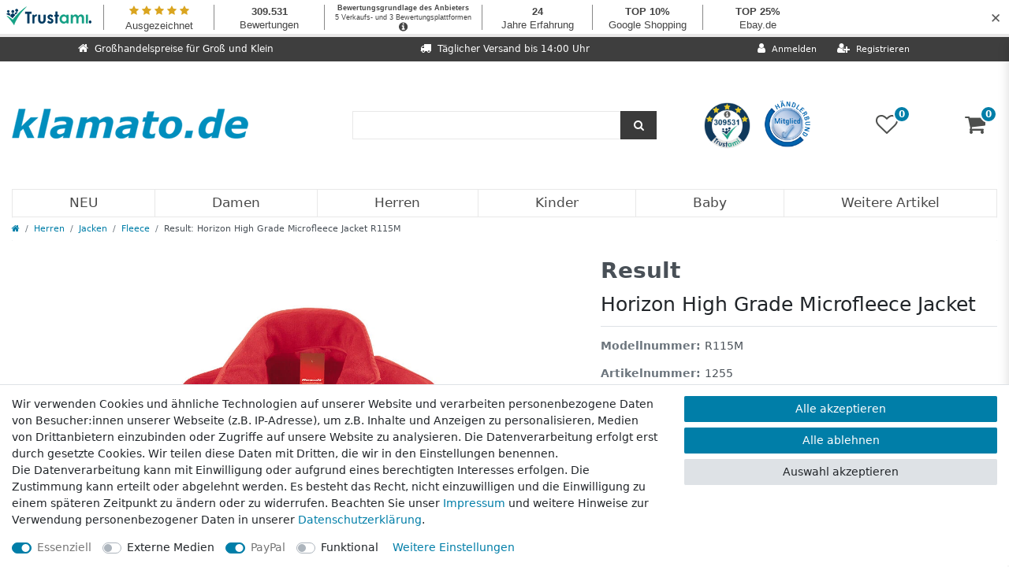

--- FILE ---
content_type: text/html; charset=UTF-8
request_url: https://www.klamato.de/microfleece-jacket-horizon/herren/jacken/fleece_1255_36765
body_size: 65114
content:






<!DOCTYPE html>

<html lang="de" data-framework="vue" prefix="og: http://ogp.me/ns#" class="icons-loading">

<head>
                        

    <script type="text/javascript">
    (function() {
        var _availableConsents = {"necessary.consent":[true,[],null],"necessary.session":[true,[],null],"necessary.csrf":[true,["XSRF-TOKEN"],null],"necessary.shopbooster_cookie":[true,["plenty_cache"],null],"media.reCaptcha":[false,[],false],"paypal.paypal-cookies":[true,["X-PP-SILOVER","X-PP-L7","tsrc","paypalplus_session_v2"],false],"convenience.languageDetection":[null,[],null]};
        var _allowedCookies = ["plenty_cache","XSRF-TOKEN","X-PP-SILOVER","X-PP-L7","tsrc","paypalplus_session_v2","plenty-shop-cookie","PluginSetPreview","SID_PLENTY_ADMIN_25488","PreviewCookie"] || [];

        window.ConsentManager = (function() {
            var _consents = (function() {
                var _rawCookie = document.cookie.split(";").filter(function (cookie) {
                    return cookie.trim().indexOf("plenty-shop-cookie=") === 0;
                })[0];

                if (!!_rawCookie) {
                    try {
                        _rawCookie = decodeURIComponent(_rawCookie);
                    } catch (e) {
                        document.cookie = "plenty-shop-cookie= ; expires = Thu, 01 Jan 1970 00:00:00 GMT"
                        return null;
                    }

                    try {
                        return JSON.parse(
                            _rawCookie.trim().substr("plenty-shop-cookie=".length)
                        );
                    } catch (e) {
                        return null;
                    }
                }
                return null;
            })();

            Object.keys(_consents || {}).forEach(function(group) {
                if(typeof _consents[group] === 'object' && _consents[group] !== null)
                {
                    Object.keys(_consents[group] || {}).forEach(function(key) {
                        var groupKey = group + "." + key;
                        if(_consents[group][key] && _availableConsents[groupKey] && _availableConsents[groupKey][1].length) {
                            Array.prototype.push.apply(_allowedCookies, _availableConsents[groupKey][1]);
                        }
                    });
                }
            });

            if(!_consents) {
                Object.keys(_availableConsents || {})
                    .forEach(function(groupKey) {
                        if(_availableConsents[groupKey] && ( _availableConsents[groupKey][0] || _availableConsents[groupKey][2] )) {
                            Array.prototype.push.apply(_allowedCookies, _availableConsents[groupKey][1]);
                        }
                    });
            }

            var _setResponse = function(key, response) {
                _consents = _consents || {};
                if(typeof key === "object" && typeof response === "undefined") {
                    _consents = key;
                    document.dispatchEvent(new CustomEvent("consent-change", {
                        detail: {key: null, value: null, data: key}
                    }));
                    _enableScriptsOnConsent();
                } else {
                    var groupKey = key.split(".")[0];
                    var consentKey = key.split(".")[1];
                    _consents[groupKey] = _consents[groupKey] || {};
                    if(consentKey === "*") {
                        Object.keys(_availableConsents).forEach(function(aKey) {
                            if(aKey.split(".")[0] === groupKey) {
                                _consents[groupKey][aKey.split(".")[1]] = response;
                            }
                        });
                    } else {
                        _consents[groupKey][consentKey] = response;
                    }
                    document.dispatchEvent(new CustomEvent("consent-change", {
                        detail: {key: key, value: response, data: _consents}
                    }));
                    _enableScriptsOnConsent();
                }
                if(!_consents.hasOwnProperty('_id')) {
                    _consents['_id'] = "369c0a57b40f026293c0741713436ea9f25242d1";
                }

                Object.keys(_availableConsents).forEach(function(key) {
                    if((_availableConsents[key][1] || []).length > 0) {
                        if(_isConsented(key)) {
                            _availableConsents[key][1].forEach(function(cookie) {
                                if(_allowedCookies.indexOf(cookie) < 0) _allowedCookies.push(cookie);
                            });
                        } else {
                            _allowedCookies = _allowedCookies.filter(function(cookie) {
                                return _availableConsents[key][1].indexOf(cookie) < 0;
                            });
                        }
                    }
                });

                document.cookie = "plenty-shop-cookie=" + JSON.stringify(_consents) + "; path=/; expires=" + _expireDate() + "; secure";
            };
            var _hasResponse = function() {
                return _consents !== null;
            };

            var _expireDate = function() {
                var expireSeconds = 0;
                                    expireSeconds = 8640000;
                                const date = new Date();
                date.setSeconds(date.getSeconds() + expireSeconds);
                const offset = date.getTimezoneOffset() / 60;
                date.setHours(date.getHours() - offset)
                return date.toUTCString();
            }
            var _isConsented = function(key) {
                var groupKey = key.split(".")[0];
                var consentKey = key.split(".")[1];

                if (consentKey === "*") {
                    return Object.keys(_availableConsents).some(function (aKey) {
                        var aGroupKey = aKey.split(".")[0];
                        return aGroupKey === groupKey && _isConsented(aKey);
                    });
                } else {
                    if(!_hasResponse()) {
                        return _availableConsents[key][0] || _availableConsents[key][2];
                    }

                    if(_consents.hasOwnProperty(groupKey) && _consents[groupKey].hasOwnProperty(consentKey))
                    {
                        return !!_consents[groupKey][consentKey];
                    }
                    else {
                        if(!!_availableConsents[key])
                        {
                            return _availableConsents[key][0];
                        }

                        console.warn("Cookie has been blocked due to not being registered: " + key);
                        return false;
                    }
                }
            };
            var _getConsents = function() {
                var _result = {};
                Object.keys(_availableConsents).forEach(function(key) {
                    var groupKey = key.split(".")[0];
                    var consentKey = key.split(".")[1];
                    _result[groupKey] = _result[groupKey] || {};
                    if(consentKey !== "*") {
                        _result[groupKey][consentKey] = _isConsented(key);
                    }
                });
                return _result;
            };
            var _isNecessary = function(key) {
                return _availableConsents.hasOwnProperty(key) && _availableConsents[key][0];
            };
            var _enableScriptsOnConsent = function() {
                var elementsToEnable = document.querySelectorAll("script[data-cookie-consent]");
                Array.prototype.slice.call(elementsToEnable).forEach(function(el) {
                    if(el.dataset && el.dataset.cookieConsent && _isConsented(el.dataset.cookieConsent) && el.type !== "application/javascript") {
                        var newScript = document.createElement("script");
                        if(el.src) {
                            newScript.src = el.src;
                        } else {
                            newScript.textContent = el.textContent;
                        }
                        el.parentNode.replaceChild(newScript, el);
                    }
                });
            };
            window.addEventListener("load", _enableScriptsOnConsent);
                        // Cookie proxy
            (function() {
                var _data = {};
                var _splitCookieString = function(cookiesString) {

                    var _allCookies = cookiesString.split(";");
                    var regex = /[^=]+=[^;]*;?((?:expires|path|domain)=[^;]*;)*/gm;
                    var cookies = [];

                    _allCookies.forEach(function(cookie){
                        if(cookie.trim().indexOf("plenty-shop-cookie=") === 0) {
                            var cookieString = decodeURIComponent(cookiesString);
                            var match;
                            while((match = regex.exec(cookieString)) !== null) {
                                if(match.index === match.lastIndex) {
                                    regex.lastIndex++;
                                }
                                cookies.push(match[0]);
                            }
                        } else if(cookie.length) {
                            cookies.push(cookie);
                        }
                    });

                    return cookies;

                };
                var _parseCookies = function (cookiesString) {
                    return _splitCookieString(cookiesString).map(function(cookieString) {
                        return _parseCookie(cookieString);
                    });
                };
                var _parseCookie = function(cookieString) {
                    var cookie = {
                        name: null,
                        value: null,
                        params: {}
                    };
                    var match = /^([^=]+)=([^;]*);*((?:[^;]*;?)*)$/.exec(cookieString.trim());
                    if(match && match[1]) {
                        cookie.name = match[1];
                        cookie.value = match[2];

                        (match[3] || "").split(";").map(function(param) {
                            return /^([^=]+)=([^;]*);?$/.exec(param.trim());
                        }).filter(function(param) {
                            return !!param;
                        }).forEach(function(param) {
                            cookie.params[param[1]] = param[2];
                        });

                        if(cookie.params && !cookie.params.path) {
                            cookie.params.path = "/";
                        }
                    }

                    return cookie;
                };
                var _isAllowed = function(cookieName) {
                    return _allowedCookies.some(function(allowedCookie) {
                        var match = /^\/(.*)\/([gmiy]*)$/.exec(allowedCookie);
                        return (match && match[1] && (new RegExp(match[1], match[2])).test(cookieName))
                            || allowedCookie === cookieName;
                    });
                };
                var _set = function(cookieString) {
                    var cookie = _parseCookie(cookieString);
                                                                    var domainParts = (window.location.host || window.location.hostname).split(".");
                        if(domainParts[0] === "www") {
                            domainParts.shift();
                            cookie.domain = "." + domainParts.join(".");
                        } else {
                            cookie.domain = (window.location.host || window.location.hostname);
                        }
                                        if(cookie && cookie.name) {
                        if(_isAllowed(cookie.name)) {
                            var cookieValue = cookie.value || "";
                            _data[cookie.name] = cookieValue + Object.keys(cookie.params || {}).map(function(paramKey) {
                                                            var date = new Date(_expireDate());
                                if(paramKey === "expires" && (new Date(cookie.params[paramKey]).getTime()) > date.getTime()) {
                                    return "; expires=" + _expireDate();
                                }
                                                            return "; " + paramKey.trim() + "=" + cookie.params[paramKey].trim();
                            }).join("");
                        } else {
                            _data[cookie.name] = null;
                            console.warn("Cookie has been blocked due to privacy settings: " + cookie.name);
                        }
                        _update();
                    }
                };
                var _get = function() {
                    return Object.keys(_data).filter(function (key) {
                        return !!_data[key];
                    }).map(function (key) {
                        return key + "=" + (_data[key].split(";")[0]);
                    }).join("; ");
                };
                var _update = function() {
                    delete document.cookie;
                    var cookies = _parseCookies(document.cookie);
                    Object.keys(_data).forEach(function(key) {
                        if(!_data[key]) {
                            // unset cookie
                            var domains = (window.location.host || window.location.hostname).split(".");
                            while(domains.length > 1) {
                                document.cookie = key + "=; path=/; expires=Thu, 01 Jan 1970 00:00:01 GMT; domain="+domains.join(".");
                                document.cookie = key + "=; path=/; expires=Thu, 01 Jan 1970 00:00:01 GMT; domain=."+domains.join(".");
                                domains.shift();
                            }
                            document.cookie = key + "=; path=/; expires=Thu, 01 Jan 1970 00:00:01 GMT;";
                            delete _data[key];
                        } else {
                            var existingCookie = cookies.find(function(cookie) { return cookie.name === key; });
                            var parsedData = _parseCookie(key + "=" + _data[key]);
                            if(!existingCookie || existingCookie.value !== parsedData.value) {
                                document.cookie = key + "=" + _data[key];
                            } else {
                                // console.log('No changes to cookie: ' + key);
                            }
                        }
                    });

                    if(!document.__defineGetter__) {
                        Object.defineProperty(document, 'cookie', {
                            get: _get,
                            set: _set
                        });
                    } else {
                        document.__defineGetter__('cookie', _get);
                        document.__defineSetter__('cookie', _set);
                    }
                };

                _splitCookieString(document.cookie).forEach(function(cookie)
                {
                    _set(cookie);
                });

                _update();
            })();
            
            return {
                setResponse: _setResponse,
                hasResponse: _hasResponse,
                isConsented: _isConsented,
                getConsents: _getConsents,
                isNecessary: _isNecessary
            };
        })();
    })();
</script>


    
<meta charset="utf-8">
<meta http-equiv="X-UA-Compatible" content="IE=edge">
<meta name="viewport" content="width=device-width, initial-scale=1">
<meta name="generator" content="plentymarkets" />
<meta name="format-detection" content="telephone=no"> 
<link rel="icon" type="image/x-icon" href="/tpl/favicon_3.ico">



            <link rel="canonical" href="https://www.klamato.de/microfleece-jacket-horizon/herren/jacken/fleece_1255_36765">
    
                        <link rel="alternate" hreflang="x-default" href="https://www.klamato.de/microfleece-jacket-horizon/herren/jacken/fleece_1255_36765"/>
                    <link rel="alternate" hreflang="de" href="https://www.klamato.de/microfleece-jacket-horizon/herren/jacken/fleece_1255_36765"/>
            
<style data-font="Custom-Font">
    
                
        .icons-loading .fa { visibility: hidden !important; }
</style>

<link rel="preload" href="https://cdn03.plentymarkets.com/9xi0ypdttb8m/plugin/26/ceres/css/ceres-icons.css" as="style" onload="this.onload=null;this.rel='stylesheet';">
<noscript><link rel="stylesheet" href="https://cdn03.plentymarkets.com/9xi0ypdttb8m/plugin/26/ceres/css/ceres-icons.css"></noscript>


<link rel="preload" as="style" href="https://cdn03.plentymarkets.com/9xi0ypdttb8m/plugin/26/ceres/css/ceres-base.css?v=b783cbd15dc1f8e57121d6ba60b87fb5f9b0ef9f">
    <link rel="stylesheet" href="https://cdn03.plentymarkets.com/9xi0ypdttb8m/plugin/26/ceres/css/ceres-base.css?v=b783cbd15dc1f8e57121d6ba60b87fb5f9b0ef9f">


<script type="application/javascript">
    /*! loadCSS. [c]2017 Filament Group, Inc. MIT License */
    /* This file is meant as a standalone workflow for
    - testing support for link[rel=preload]
    - enabling async CSS loading in browsers that do not support rel=preload
    - applying rel preload css once loaded, whether supported or not.
    */
    (function( w ){
        "use strict";
        // rel=preload support test
        if( !w.loadCSS ){
            w.loadCSS = function(){};
        }
        // define on the loadCSS obj
        var rp = loadCSS.relpreload = {};
        // rel=preload feature support test
        // runs once and returns a function for compat purposes
        rp.support = (function(){
            var ret;
            try {
                ret = w.document.createElement( "link" ).relList.supports( "preload" );
            } catch (e) {
                ret = false;
            }
            return function(){
                return ret;
            };
        })();

        // if preload isn't supported, get an asynchronous load by using a non-matching media attribute
        // then change that media back to its intended value on load
        rp.bindMediaToggle = function( link ){
            // remember existing media attr for ultimate state, or default to 'all'
            var finalMedia = link.media || "all";

            function enableStylesheet(){
                // unbind listeners
                if( link.addEventListener ){
                    link.removeEventListener( "load", enableStylesheet );
                } else if( link.attachEvent ){
                    link.detachEvent( "onload", enableStylesheet );
                }
                link.setAttribute( "onload", null );
                link.media = finalMedia;
            }

            // bind load handlers to enable media
            if( link.addEventListener ){
                link.addEventListener( "load", enableStylesheet );
            } else if( link.attachEvent ){
                link.attachEvent( "onload", enableStylesheet );
            }

            // Set rel and non-applicable media type to start an async request
            // note: timeout allows this to happen async to let rendering continue in IE
            setTimeout(function(){
                link.rel = "stylesheet";
                link.media = "only x";
            });
            // also enable media after 3 seconds,
            // which will catch very old browsers (android 2.x, old firefox) that don't support onload on link
            setTimeout( enableStylesheet, 3000 );
        };

        // loop through link elements in DOM
        rp.poly = function(){
            // double check this to prevent external calls from running
            if( rp.support() ){
                return;
            }
            var links = w.document.getElementsByTagName( "link" );
            for( var i = 0; i < links.length; i++ ){
                var link = links[ i ];
                // qualify links to those with rel=preload and as=style attrs
                if( link.rel === "preload" && link.getAttribute( "as" ) === "style" && !link.getAttribute( "data-loadcss" ) ){
                    // prevent rerunning on link
                    link.setAttribute( "data-loadcss", true );
                    // bind listeners to toggle media back
                    rp.bindMediaToggle( link );
                }
            }
        };

        // if unsupported, run the polyfill
        if( !rp.support() ){
            // run once at least
            rp.poly();

            // rerun poly on an interval until onload
            var run = w.setInterval( rp.poly, 500 );
            if( w.addEventListener ){
                w.addEventListener( "load", function(){
                    rp.poly();
                    w.clearInterval( run );
                } );
            } else if( w.attachEvent ){
                w.attachEvent( "onload", function(){
                    rp.poly();
                    w.clearInterval( run );
                } );
            }
        }


        // commonjs
        if( typeof exports !== "undefined" ){
            exports.loadCSS = loadCSS;
        }
        else {
            w.loadCSS = loadCSS;
        }
    }( typeof global !== "undefined" ? global : this ) );

    (function() {
        var checkIconFont = function() {
            if(!document.fonts || document.fonts.check("1em FontAwesome")) {
                document.documentElement.classList.remove('icons-loading');
            }
        };

        if(document.fonts) {
            document.fonts.addEventListener("loadingdone", checkIconFont);
            window.addEventListener("load", checkIconFont);
        }
        checkIconFont();
    })();
</script>

                    

<!-- Extend the existing style with a template -->
                            <!-- This template is only used for providing the stylesheet path in the respective container. The stylesheet will only apply if the CeresCoconut Stylesheet data provider is linked in the CMS » Container link menu -->

<link rel="stylesheet" href="https://cdn03.plentymarkets.com/9xi0ypdttb8m/plugin/26/cerescoconut/css/main.css">

            



    
    
                
    
    

    
    
    
    
    

                    


<meta name="robots" content="all">
    <meta name="description" content="Result Horizon High Grade Microfleece Jacket R115M Atmungsaktives Fleece Fleecejacken Fleece-Jacken Langarm Langärmelig Oberbekleidung Stehkragen Wasserabweisend">
    <meta name="keywords" content="Result Horizon High Grade Microfleece Jacket R115M Atmungsaktives Fleece Fleecejacken Fleece-Jacken Langarm Langärmelig Oberbekleidung Stehkragen Wasserabweisend">
<meta property="og:title" content="Result: Horizon High Grade Microfleece Jacket R115M
         | klamato.de | Markenmode und Basics zum Schnäppchenpreis"/>
<meta property="og:type" content="article"/>
<meta property="og:url" content="https://www.klamato.de/microfleece-jacket-horizon/herren/jacken/fleece_1255_36765"/>
<meta property="og:image" content="https://images.klamato.de/item/images/1255/full/Result-Horizon-High-Grade-Microfleece-Jacket-R115M.jpg"/>
<meta property="thumbnail" content="https://images.klamato.de/item/images/1255/full/Result-Horizon-High-Grade-Microfleece-Jacket-R115M.jpg"/>

<script type="application/ld+json">
            {
                "@context"      : "https://schema.org/",
                "@type"         : "Product",
                "@id"           : "36765",
                "name"          : "Result: Horizon High Grade Microfleece Jacket R115M",
                "category"      : "Fleece",
                "releaseDate"   : "",
                "image"         : "https://images.klamato.de/item/images/1255/full/Result-Horizon-High-Grade-Microfleece-Jacket-R115M.jpg",
                "identifier"    : "36765",
                "description"   : "280 g/m²100% Polyester (Microfleece)Modisch geschnittenMit Polyesterbündchen eingefasster KragenTon-in-Ton Full Zip2 seitliche Eingrifftaschen mit ZipEingefasste ÄrmelbündchenVerlängertes Rückenteil",
                "disambiguatingDescription" : "",
                "manufacturer"  : {
                    "@type"         : "Organization",
                    "name"          : "Result"
                },
                "sku"           : "36765",
                "offers": {
                    "@type"         : "Offer",
                    "priceCurrency" : "EUR",
                    "price"         : "17.99",
                    "url"           : "https://www.klamato.de/microfleece-jacket-horizon/herren/jacken/fleece_1255_36765",
                    "priceSpecification":[
                                                {
                            "@type": "UnitPriceSpecification",
                            "price": "17.99",
                            "priceCurrency": "EUR",
                            "priceType": "SalePrice",
                            "referenceQuantity": {
                                "@type": "QuantitativeValue",
                                "value": "1",
                                "unitCode": "C62"
                            }
                        }

                    ],
                    "availability"  : "https://schema.org/OutOfStock",
                    "itemCondition" : "https://schema.org/NewCondition"
                },
                "depth": {
                    "@type"         : "QuantitativeValue",
                    "value"         : "0"
                },
                "width": {
                    "@type"         : "QuantitativeValue",
                    "value"         : "0"
                },
                "height": {
                    "@type"         : "QuantitativeValue",
                    "value"         : "0"
                },
                "weight": {
                    "@type"         : "QuantitativeValue",
                    "value"         : "550"
                }
            }
        </script>

<title>Result: Horizon High Grade Microfleece Jacket R115M
         | klamato.de | Markenmode und Basics zum Schnäppchenpreis</title>

                <style>.paypalSmartButtons div {
    margin: 0 !important;
}

#___ratingbadge_0 iframe {
  height: 64px;
}</style>
                
    <script>window.onscroll = function() {scrollFunction()};

function scrollFunction() {
	if (document.body.scrollTop > 0 || document.documentElement.scrollTop > 50) {
		document.getElementById("full-top-bar-2").style.display = "none";
		document.getElementById("header-border").style.height = "152px";
		document.querySelector(".navbar-brand > img").style.width = "200px";
		trustami = document.getElementsByClassName("widget_container_frame");
		for (i = 0; i < trustami.length; i++) {
			trustami[i].style.display = "none";
		}
		basket = document.getElementsByClassName("basket-preview");
		for (i = 0; i < basket.length; i++) {
			basket[i].setAttribute("style", "height: 100% !important");
			basket[i].style.marginTop = "0";
		}
	} else {
		document.getElementById("full-top-bar-2").style.display = "block";
		document.getElementById("header-border").style.height = "210px";
		document.querySelector(".navbar-brand > img").style.width = "300px";
		trustami = document.getElementsByClassName("widget_container_frame");
		for (i = 0; i < trustami.length; i++) {
			trustami[i].style.display = "block";
		}
		basket = document.getElementsByClassName("basket-preview");
		for (i = 0; i < basket.length; i++) {
			basket[i].setAttribute("style", "height: calc(100% - 47px) !important");
			basket[i].style.marginTop = "47px";
		}
	}
}</script>
                        <style>
    #paypal_loading_screen {
        display: none;
        position: fixed;
        z-index: 2147483640;
        top: 0;
        left: 0;
        width: 100%;
        height: 100%;
        overflow: hidden;

        transform: translate3d(0, 0, 0);

        background-color: black;
        background-color: rgba(0, 0, 0, 0.8);
        background: radial-gradient(ellipse closest-corner, rgba(0,0,0,0.6) 1%, rgba(0,0,0,0.8) 100%);

        color: #fff;
    }

    #paypal_loading_screen .paypal-checkout-modal {
        font-family: "HelveticaNeue", "HelveticaNeue-Light", "Helvetica Neue Light", helvetica, arial, sans-serif;
        font-size: 14px;
        text-align: center;

        box-sizing: border-box;
        max-width: 350px;
        top: 50%;
        left: 50%;
        position: absolute;
        transform: translateX(-50%) translateY(-50%);
        cursor: pointer;
        text-align: center;
    }

    #paypal_loading_screen.paypal-overlay-loading .paypal-checkout-message, #paypal_loading_screen.paypal-overlay-loading .paypal-checkout-continue {
        display: none;
    }

    .paypal-checkout-loader {
        display: none;
    }

    #paypal_loading_screen.paypal-overlay-loading .paypal-checkout-loader {
        display: block;
    }

    #paypal_loading_screen .paypal-checkout-modal .paypal-checkout-logo {
        cursor: pointer;
        margin-bottom: 30px;
        display: inline-block;
    }

    #paypal_loading_screen .paypal-checkout-modal .paypal-checkout-logo img {
        height: 36px;
    }

    #paypal_loading_screen .paypal-checkout-modal .paypal-checkout-logo img.paypal-checkout-logo-pp {
        margin-right: 10px;
    }

    #paypal_loading_screen .paypal-checkout-modal .paypal-checkout-message {
        font-size: 15px;
        line-height: 1.5;
        padding: 10px 0;
    }

    #paypal_loading_screen.paypal-overlay-context-iframe .paypal-checkout-message, #paypal_loading_screen.paypal-overlay-context-iframe .paypal-checkout-continue {
        display: none;
    }

    .paypal-spinner {
        height: 30px;
        width: 30px;
        display: inline-block;
        box-sizing: content-box;
        opacity: 1;
        filter: alpha(opacity=100);
        animation: rotation .7s infinite linear;
        border-left: 8px solid rgba(0, 0, 0, .2);
        border-right: 8px solid rgba(0, 0, 0, .2);
        border-bottom: 8px solid rgba(0, 0, 0, .2);
        border-top: 8px solid #fff;
        border-radius: 100%
    }

    .paypalSmartButtons div {
        margin-left: 10px;
        margin-right: 10px;
    }
</style>            <style>
.trustami_center{
	display:table; margin:0px auto;
}
.trustami_std{
	width: 100%;
}
.trustami_textOnly_content_inner > a{ 
	display: inline!important; 
}
.trustami-pm-widget p{
	padding:40px;
}
</style>
<script>
if (window.location.href.indexOf("isContentBuilder=") < 0) {
    var taWidgetImgHide = document.createElement('style');
    taWidgetImgHide.type = 'text/css';
    taWidgetImgHide.innerHTML = '.trustami-pm-widget p { display:none; }';
    var taWidgetStlHead = document.head || document.getElementsByTagName('head')[0];
    taWidgetStlHead.appendChild(taWidgetImgHide);
}
</script>
    
                                    
    </head>

<body class="page-singleitem item-1255 variation-36765 ">

                            


            

<script>
    if('ontouchstart' in document.documentElement)
    {
        document.body.classList.add("touch");
    }
    else
    {
        document.body.classList.add("no-touch");
    }
</script>


<div id="vue-app" class="app">
    
    <lazy-hydrate when-idle>
        <notifications template="#vue-notifications" :initial-notifications="{&quot;error&quot;:null,&quot;warn&quot;:null,&quot;info&quot;:null,&quot;success&quot;:null,&quot;log&quot;:null}"></notifications>
    </lazy-hydrate>

    

                

<div id="socials">
    <a id="kt_btn" class="social_btn" href="/contact"><img src="//cdn03.plentymarkets.com/9xi0ypdttb8m/frontend/klamato_de/img/layout/kontakt-logo.png" alt="Kontakt"></a>
</div>

<header id="page-header" class="default-header d-print-none fixed-top ">
    <div class="container-max">
        <div class="row flex-row-reverse position-relative">
            <div id="page-header-parent" class="col-12 header-container">
                <div id="full-top-bar-2" class="top-bar header-fw" style="margin-top: 47px;">
                    <div class="container-max px-3 pl-lg-3 pr-lg-3">
                        <div class="row mx-0 flex-row-reverse position-relative justify-content-between">
                                                
                            <div class="col-lg-4 top-bar-items">
                                <div class="controls">
                                    <ul id="controlsList" class="controls-list mb-0 d-flex list-inline pl-2 pl-sm-1 pl-md-0">
                                        <li class="list-inline-item control-user">
                                            <client-only>
                                                <user-login-handler>
                                                    <a class="nav-link" data-toggle="modal" aria-label="Anmelden">
                                                        <i class="fa fa-user mr-0 mr-sm-1" aria-hidden="true"></i>
                                                        <span class="d-none d-sm-inline">Anmelden</span>
                                                    </a>
                                                    <a class="nav-link" data-toggle="modal" aria-label="Registrieren">
                                                        <i class="fa fa-user-plus mr-0 mr-sm-1" aria-hidden="true"></i>
                                                        <span class="d-none d-sm-inline">Registrieren</span>
                                                    </a>
                                                </user-login-handler>
                                            </client-only>
                                        </li>

                                                                                <li class="list-inline-item control-search mobile-top-bar">
                                            <a class="anicon anicon-search-xcross nav-link"
                                                data-toggle="collapse"
                                                href="#searchBox"
                                                aria-expanded="false"
                                                aria-controls="searchBox"
                                                data-parent="#controlsList"
                                                aria-label="Suche"
                                                @mouseover.once="$store.dispatch('loadComponent', 'item-search')">
                                                <span class="anicon-search-item" aria-hidden="true"></span>
                                            </a>
                                        </li>
                                                                                    <li class="list-inline-item control-wish-list mobile-top-bar">
                                                <lazy-hydrate when-idle>
                                                    <wish-list-count>
                                                        <a class="nav-link" aria-label="Wunschliste">
                                                            <span class="badge-right mr-1 d-none d-sm-inline">0</span>
                                                            <i class="fa fa-heart-o" aria-hidden="true"></i>
                                                        </a>
                                                    </wish-list-count>
                                                </lazy-hydrate>
                                            </li>
                                                                            </ul>
                                </div>
                            </div>
                            <div class="col-lg-4 full-top-bar"><i class="fa fa-truck"></i><span class="full-top-bar-txt">Täglicher Versand bis 14:00 Uhr</span></div>
                            <div class="col-lg-4 full-top-bar"><i class="fa fa-home"></i><span class="full-top-bar-txt">Großhandelspreise für Groß und Klein</span></div>
                        </div>
                    </div>

                    <div class="container-max px-0 px-lg-3">
                        <div class="row mx-0 flex-row-reverse">
                            <div id="searchBox" class="cmp cmp-search-box collapse">
                                                                                                    <lazy-load component="item-search">
                                        <item-search></item-search>
                                    </lazy-load>
                                                            </div>

                            
                            <div id="countrySettings" class="cmp cmp-country-settings collapse">
                                <div class="container-max">
                                    <div class="row py-3">
                                        <div class="col-12 col-lg-6">

                                            <div class="language-settings">
                                                <div class="list-title">
                                                    <strong>Sprache</strong>
                                                    <hr>
                                                </div>

                                                                                                                                                <ul class="row">
                                                                                                                                                                    <li class="col-6 col-sm-4 px-0 active">
                                                            <a class="nav-link" href="https://www.klamato.de/microfleece-jacket-horizon/herren/jacken/fleece_1255_36765" data-update-url>
                                                                <i class="flag-icon flag-icon-de" aria-hidden="true"></i>
                                                                Deutsch
                                                            </a>
                                                        </li>
                                                                                                    </ul>
                                            </div>
                                        </div>
                                        <div class="col-12 col-lg-6">
                                            <div class="shipping-settings">
                                                <div class="list-title">
                                                    <strong>Lieferland</strong>
                                                    <hr>
                                                </div>
                                                <intersect>
                                                    <shipping-country-select :disable-input="false"></shipping-country-select>
                                                    <template #loading>
                                                        <div class="row" style="height:1px;"></div>
                                                    </template>
                                                </intersect>
                                            </div>
                                        </div>
                                    </div>
                                </div>
                            </div>
                        </div>
                    </div>
                </div>
                <div id="header-border">
                  <basket-preview v-if="$store.state.lazyComponent.components['basket-preview']" :show-net-prices="false" :visible-fields="[&quot;basket.value_of_items_gross&quot;,&quot;basket.shipping_costs_gross&quot;,&quot;basket.order_total_gross&quot;]">
                      <template #before-basket-item>
                                              
                      </template>
                      <template #after-basket-item>
                                              
                      </template>
                      <template #before-basket-totals>
                                              
                      </template>
                      <template #before-item-sum>
                                              
                      </template>
                      <template #after-item-sum>
                                              
                      </template>
                      <template #before-shipping-costs>
                                              
                      </template>
                      <template #after-shipping-costs>
                                              
                      </template>
                      <template #before-total-sum>
                                              
                      </template>
                      <template #before-vat>
                                              
                      </template>
                      <template #after-vat>
                                              
                      </template>
                      <template #after-total-sum>
                                              
                      </template>
                      <template #after-basket-totals>
                                              
                      </template>
                      <template #before-checkout-button>
                                              
                      </template>
                      <template #after-checkout-button>
                                      <!-- Include the PayPal JavaScript SDK -->
<script2 type="text/javascript">
    if(!document.getElementById('paypal-smart-payment-script'))
    {
    var script = document.createElement("script");
    script.type = "module";
    script.id = "paypal-smart-payment-script";
    script.src = "https://cdn03.plentymarkets.com/9xi0ypdttb8m/plugin/26/paypal/js/smartPaymentScript.min.js";
    script.setAttribute("data-client-id", "AfslQana4f4CQjHvRBnUc6vBJg5jgJuZFwM-SbrTiGKUAqB7MrxQv3QWFdQ6U1h7ogMDokT1DNBzRxMw");
    script.setAttribute("data-user-id-token", "");
    script.setAttribute("data-merchant-id", "Y88U74WE4FP3Q");
    script.setAttribute("data-currency", "EUR");
    script.setAttribute("data-append-trailing-slash", "");
    script.setAttribute("data-locale", "de_DE");
    script.setAttribute("sandbox", "");
    script.setAttribute("googlePayComponent", 0);
    script.setAttribute("applePayComponent", 0);
    script.setAttribute("logToken", "fed37076ddcaece0b40b5bca6a3a0f60");
    document.body.appendChild(script);
    } else {
        var script = document.getElementById('paypal-smart-payment-script');
        script.src = "https://cdn03.plentymarkets.com/9xi0ypdttb8m/plugin/26/paypal/js/smartPaymentScript.min.js";
        script.setAttribute("data-client-id", "AfslQana4f4CQjHvRBnUc6vBJg5jgJuZFwM-SbrTiGKUAqB7MrxQv3QWFdQ6U1h7ogMDokT1DNBzRxMw");
        script.setAttribute("data-user-id-token", "");
        script.setAttribute("data-merchant-id", "Y88U74WE4FP3Q");
        script.setAttribute("data-currency", "EUR");
        script.setAttribute("data-append-trailing-slash", "");
        script.setAttribute("data-locale", "de_DE");
        script.setAttribute("sandbox", "");
        script.setAttribute("googlePayComponent", 0);
        script.setAttribute("applePayComponent", 0);
        script.setAttribute("logToken", "fed37076ddcaece0b40b5bca6a3a0f60");
    }
</script2>

<!-- Set up a container element for the button -->
<div id="paypal-button-container_696c924e24aed" class="paypalSmartButtons btn btn-block" data-uuid="696c924e24aed">
    <script2 type="text/javascript">
                    if (typeof paypal_plenty_sdk === 'undefined' || typeof renderPayPalButtons !== 'function') {
                document.addEventListener('payPalScriptInitialized', () => {
                    renderPayPalButtons('696c924e24aed', 'paypal', 'buynow', 'rect', 'gold');
                });
            } else {
                renderPayPalButtons('696c924e24aed', 'paypal', 'buynow', 'rect', 'gold');
            }
            </script2>
</div>
                    
                      </template>
                  </basket-preview>
  
                  
<div class="brand-wrapper d-flex py-lg-2">
	<div class="px-0 mt-5 col-1 d-lg-none">
	    <button v-open-mobile-navigation id="mobile-navigation-toggler btnMainMenuToggler" class="navbar-toggler" type="button" aria-label="Mobiles Navigationsmenü öffnen">
	        &#9776;
	    </button>
    </div>

    <div class="px-0 col-10 col-lg-4">
        <a class="navbar-brand" href="/">
                            <img alt="klamato.de | Markenmode und Basics zum Schnäppchenpreis" src="https://cdn03.plentymarkets.com/9xi0ypdttb8m/frontend/klamato_de/img/layout/logo.png" width="300" height="117" class="img-fluid" />
                    </a>
    </div>

    <div class="col-lg-6 d-none d-lg-block">
        <div class="row justify-content-center align-items-center h-100">
            <div class="col-lg-8" id="padding-col-1">
                <div id="searchBox" class="cmp cmp-search-box">
                    <item-search></item-search>
                </div>
            </div>
            <div class="col-lg-4 pl-5" id="padding-col-2">
                <div class="badges">
                	<div class="widget_container_badge badge-container"></div>
                    <div class="badge-container pl-3">
                        <a href="https://www.haendlerbund.de" target="_blank">
                            <img src="//cdn03.plentymarkets.com/9xi0ypdttb8m/frontend/klamato_de/img/layout/haendlerbund.png" alt="Händlerbund Logo" width="60px" height="60" class="header-badge">
                        </a>
                    </div>
                </div>
            </div>
        </div>
    </div>

    <div class="col-1 col-lg-2">
        <div class="d-flex justify-content-center align-items-center h-100">
            <div class="badges-top p-0">
                <span class="badge-top float-left d-none d-lg-block">
                    <lazy-hydrate when-idle>
                        <wish-list-count>
                            <a aria-label="Wunschliste">
                                <span class="badge">0</span>
                                <i class="fa fa-heart-o" aria-hidden="true"></i>
                            </a>
                        </wish-list-count>
                    </lazy-hydrate>
                </span>

                <span class="badge-top float-left" @mouseover.once="$store.dispatch('loadComponent', 'basket-preview')">
                    <a v-toggle-basket-preview href="#" class="toggle-basket-preview" >
                        <span class="badge-top-2" v-basket-item-quantity="$store.state.basket.data.itemQuantity">0</span>
                        <icon icon="shopping-cart" class-loading="fa-refresh" :loading="$store.state.basket.isBasketLoading"></icon>
                    </a>
                </span>
            </div>
        </div>
    </div>
</div>

<nav class="navbar container-max p-0 megamenu">
    <div class="container-max p-0 d-block">
        <div class="row mx-0 position-relative d-flex">
            <div id="mainNavbarCollapsable" class="d-none d-lg-block">
                                    
<ul class="mainmenu p-0 m-0 d-flex nav-menu" itemscope itemtype="https://schema.org/SiteNavigationElement" role="navigation">
                
    
        
                                                                                                                                                    
            
                <li class="ddown" v-navigation-touch-handler>
                    <a href="/neu" itemprop="name">
                        NEU
                    </a>
                                        <ul data-level="1" class="collapse nav-dropdown-0">
                                                                                                                                                                            <li><ul class="collapse-inner">
                                    <li class="level1">
                                                <a @touchstart.stop href="/neu/2022-neuheiten" itemprop="name">2022-NEUHEITEN</a>
                    </li>
                                                        </ul></li>
                                                                                                                    <li><ul class="collapse-inner">
                                    <li class="level1">
                                                <a @touchstart.stop href="/neu/2023-neuheiten" itemprop="name">2023-NEUHEITEN</a>
                    </li>
                                                        </ul></li>
                                                                                                                    <li><ul class="collapse-inner">
                                    <li class="level1">
                                                <a @touchstart.stop href="/neu/2024-neuheiten" itemprop="name">2024-NEUHEITEN</a>
                    </li>
                                                        </ul></li>
                                                                        
                                            </ul>
                                    </li>

                        
        
                                                                                                                                                                                                                                                                                                                            
            
                <li class="ddown" v-navigation-touch-handler>
                    <a href="/damen" itemprop="name">
                        Damen
                    </a>
                                        <ul data-level="1" class="collapse nav-dropdown-1">
                                                                                                                                                        <li><ul class="collapse-inner">
                                    <li class="level1">
                                                <a @touchstart.stop href="/damen/arbeitskleidung" itemprop="name">Arbeitskleidung</a>
                    </li>
                                                                
                                                        </ul></li>
                                                                                                                    <li><ul class="collapse-inner">
                                    <li class="level1">
                                                <a @touchstart.stop href="/damen/blusen" itemprop="name">Blusen</a>
                    </li>
                                                                
                                                        </ul></li>
                                                                                                                    <li><ul class="collapse-inner">
                                    <li class="level1">
                                                <a @touchstart.stop href="/damen/hosen" itemprop="name">Hosen</a>
                    </li>
                                                        </ul></li>
                                                                                                                    <li><ul class="collapse-inner">
                                    <li class="level1">
                                                <a @touchstart.stop href="/damen/jacken" itemprop="name">Jacken</a>
                    </li>
                                                                
                                                        </ul></li>
                                                                                                                    <li><ul class="collapse-inner">
                                    <li class="level1">
                                                <a @touchstart.stop href="/damen/kapuzenpullover-sweats" itemprop="name">Kapuzenpullover &amp; Sweats</a>
                    </li>
                                                                
                                                        </ul></li>
                                                                                                                    <li><ul class="collapse-inner">
                                    <li class="level1">
                                                <a @touchstart.stop href="/damen/poloshirts" itemprop="name">Poloshirts</a>
                    </li>
                                                                
                                                        </ul></li>
                                                                                                                    <li><ul class="collapse-inner">
                                    <li class="level1">
                                                <a @touchstart.stop href="/damen/sportbekleidung" itemprop="name">Sportbekleidung</a>
                    </li>
                                                        </ul></li>
                                                                                                                    <li><ul class="collapse-inner">
                                    <li class="level1">
                                                <a @touchstart.stop href="/damen/t-shirts" itemprop="name">T-Shirts</a>
                    </li>
                                                                
                                                        </ul></li>
                                                                                                                    <li><ul class="collapse-inner">
                                    <li class="level1">
                                                <a @touchstart.stop href="/damen/unterwaesche" itemprop="name">Unterwäsche</a>
                    </li>
                                                        </ul></li>
                                                                        
                                            </ul>
                                    </li>

                        
        
                                                                                                                                                                                                                                                                                                                            
            
                <li class="ddown" v-navigation-touch-handler>
                    <a href="/herren" itemprop="name">
                        Herren
                    </a>
                                        <ul data-level="1" class="collapse nav-dropdown-2">
                                                                                                                                                        <li><ul class="collapse-inner">
                                    <li class="level1">
                                                <a @touchstart.stop href="/herren/arbeitskleidung" itemprop="name">Arbeitskleidung</a>
                    </li>
                                                                
                                                        </ul></li>
                                                                                                                    <li><ul class="collapse-inner">
                                    <li class="level1">
                                                <a @touchstart.stop href="/herren/hemden" itemprop="name">Hemden</a>
                    </li>
                                                        </ul></li>
                                                                                                                    <li><ul class="collapse-inner">
                                    <li class="level1">
                                                <a @touchstart.stop href="/herren/hosen" itemprop="name">Hosen</a>
                    </li>
                                                        </ul></li>
                                                                                                                    <li><ul class="collapse-inner">
                                    <li class="level1">
                                                <a @touchstart.stop href="/herren/jacken" itemprop="name">Jacken</a>
                    </li>
                                                                
                                                        </ul></li>
                                                                                                                    <li><ul class="collapse-inner">
                                    <li class="level1">
                                                <a @touchstart.stop href="/herren/poloshirts" itemprop="name">Poloshirts</a>
                    </li>
                                                                
                                                        </ul></li>
                                                                                                                    <li><ul class="collapse-inner">
                                    <li class="level1">
                                                <a @touchstart.stop href="/herren/sportbekleidung" itemprop="name">Sportbekleidung</a>
                    </li>
                                                        </ul></li>
                                                                                                                    <li><ul class="collapse-inner">
                                    <li class="level1">
                                                <a @touchstart.stop href="/herren/kapuzenpullover-sweats" itemprop="name">Kapuzenpullover &amp; Sweats</a>
                    </li>
                                                                
                                                        </ul></li>
                                                                                                                    <li><ul class="collapse-inner">
                                    <li class="level1">
                                                <a @touchstart.stop href="/herren/t-shirts" itemprop="name">T-Shirts</a>
                    </li>
                                                                
                                                        </ul></li>
                                                                                                                    <li><ul class="collapse-inner">
                                    <li class="level1">
                                                <a @touchstart.stop href="/herren/unterwaesche" itemprop="name">Unterwäsche</a>
                    </li>
                                                        </ul></li>
                                                                        
                                            </ul>
                                    </li>

                        
        
                                                                                                                                                                                                                                                                                                
            
                <li class="ddown" v-navigation-touch-handler>
                    <a href="/kinder" itemprop="name">
                        Kinder
                    </a>
                                        <ul data-level="1" class="collapse nav-dropdown-3">
                                                                                                                                                        <li><ul class="collapse-inner">
                                    <li class="level1">
                                                <a @touchstart.stop href="/kinder/hosen" itemprop="name">Hosen</a>
                    </li>
                                                        </ul></li>
                                                                                                                    <li><ul class="collapse-inner">
                                    <li class="level1">
                                                <a @touchstart.stop href="/kinder/jacken" itemprop="name">Jacken</a>
                    </li>
                                                        </ul></li>
                                                                                                                    <li><ul class="collapse-inner">
                                    <li class="level1">
                                                <a @touchstart.stop href="/kinder/kapuzenpullover-sweats" itemprop="name">Kapuzenpullover &amp; Sweats</a>
                    </li>
                                                        </ul></li>
                                                                                                                    <li><ul class="collapse-inner">
                                    <li class="level1">
                                                <a @touchstart.stop href="/kinder/poloshirts" itemprop="name">Poloshirts</a>
                    </li>
                                                        </ul></li>
                                                                                                                    <li><ul class="collapse-inner">
                                    <li class="level1">
                                                <a @touchstart.stop href="/kinder/schuerzen" itemprop="name">Schürzen</a>
                    </li>
                                                        </ul></li>
                                                                                                                    <li><ul class="collapse-inner">
                                    <li class="level1">
                                                <a @touchstart.stop href="/kinder/strampler-schlafanzuege" itemprop="name">Strampler &amp; Schlafanzüge</a>
                    </li>
                                                        </ul></li>
                                                                                                                    <li><ul class="collapse-inner">
                                    <li class="level1">
                                                <a @touchstart.stop href="/kinder/t-shirts" itemprop="name">T-Shirts</a>
                    </li>
                                                        </ul></li>
                                                                                                                    <li><ul class="collapse-inner">
                                    <li class="level1">
                                                <a @touchstart.stop href="/kinder/westen-bodywarmer" itemprop="name">Westen &amp; Bodywarmer</a>
                    </li>
                                                        </ul></li>
                                                                        
                                            </ul>
                                    </li>

                        
        
                                                                                                                                                                                                                                                                                                
            
                <li class="ddown" v-navigation-touch-handler>
                    <a href="/baby" itemprop="name">
                        Baby
                    </a>
                                        <ul data-level="1" class="collapse nav-dropdown-4">
                                                                                                                                                        <li><ul class="collapse-inner">
                                    <li class="level1">
                                                <a @touchstart.stop href="/baby/bodies" itemprop="name">Bodies</a>
                    </li>
                                                        </ul></li>
                                                                                                                    <li><ul class="collapse-inner">
                                    <li class="level1">
                                                <a @touchstart.stop href="/baby/handtuecher" itemprop="name">Handtücher</a>
                    </li>
                                                        </ul></li>
                                                                                                                    <li><ul class="collapse-inner">
                                    <li class="level1">
                                                <a @touchstart.stop href="/baby/hosen" itemprop="name">Hosen</a>
                    </li>
                                                        </ul></li>
                                                                                                                    <li><ul class="collapse-inner">
                                    <li class="level1">
                                                <a @touchstart.stop href="/baby/jacken" itemprop="name">Jacken</a>
                    </li>
                                                        </ul></li>
                                                                                                                    <li><ul class="collapse-inner">
                                    <li class="level1">
                                                <a @touchstart.stop href="/baby/laetzchen-tuecher" itemprop="name">Lätzchen &amp; Tücher</a>
                    </li>
                                                        </ul></li>
                                                                                                                    <li><ul class="collapse-inner">
                                    <li class="level1">
                                                <a @touchstart.stop href="/baby/muetzen" itemprop="name">Mützen</a>
                    </li>
                                                        </ul></li>
                                                                                                                    <li><ul class="collapse-inner">
                                    <li class="level1">
                                                <a @touchstart.stop href="/baby/shirts-tops" itemprop="name">Shirts &amp; Tops</a>
                    </li>
                                                        </ul></li>
                                                                                                                    <li><ul class="collapse-inner">
                                    <li class="level1">
                                                <a @touchstart.stop href="/baby/strampler-schlafanzuege" itemprop="name">Strampler &amp; Schlafanzuege</a>
                    </li>
                                                        </ul></li>
                                                                        
                                            </ul>
                                    </li>

                        
        
                                                                                                                                                                                                                                                                                                                                                                                                                
            
                <li class="ddown" v-navigation-touch-handler>
                    <a href="/weitere-artikel" itemprop="name">
                        Weitere Artikel
                    </a>
                                        <ul data-level="1" class="collapse nav-dropdown-5">
                                                                                                                                                        <li><ul class="collapse-inner">
                                    <li class="level1">
                                                <a @touchstart.stop href="/weitere-artikel/accessoires" itemprop="name">Accessoires</a>
                    </li>
                                                        </ul></li>
                                                                                                                    <li><ul class="collapse-inner">
                                    <li class="level1">
                                                <a @touchstart.stop href="/weitere-artikel/bademaentel" itemprop="name">Bademäntel</a>
                    </li>
                                                        </ul></li>
                                                                                                                    <li><ul class="collapse-inner">
                                    <li class="level1">
                                                <a @touchstart.stop href="/weitere-artikel/beanies" itemprop="name">Beanies</a>
                    </li>
                                                        </ul></li>
                                                                                                                    <li><ul class="collapse-inner">
                                    <li class="level1">
                                                <a @touchstart.stop href="/weitere-artikel/caps" itemprop="name">Caps</a>
                    </li>
                                                        </ul></li>
                                                                                                                    <li><ul class="collapse-inner">
                                    <li class="level1">
                                                <a @touchstart.stop href="/weitere-artikel/decken" itemprop="name">Decken</a>
                    </li>
                                                        </ul></li>
                                                                                                                    <li><ul class="collapse-inner">
                                    <li class="level1">
                                                <a @touchstart.stop href="/weitere-artikel/frottierwaren" itemprop="name">Frottierwaren</a>
                    </li>
                                                        </ul></li>
                                                                                                                    <li><ul class="collapse-inner">
                                    <li class="level1">
                                                <a @touchstart.stop href="/weitere-artikel/handschuhe" itemprop="name">Handschuhe</a>
                    </li>
                                                        </ul></li>
                                                                                                                    <li><ul class="collapse-inner">
                                    <li class="level1">
                                                <a @touchstart.stop href="/weitere-artikel/rucksaecke" itemprop="name">Rucksäcke</a>
                    </li>
                                                        </ul></li>
                                                                                                                    <li><ul class="collapse-inner">
                                    <li class="level1">
                                                <a @touchstart.stop href="/weitere-artikel/schals-und-halstuecher" itemprop="name">Schals und Halstücher</a>
                    </li>
                                                        </ul></li>
                                                                                                                    <li><ul class="collapse-inner">
                                    <li class="level1">
                                                <a @touchstart.stop href="/weitere-artikel/sonstiges" itemprop="name">Sonstiges</a>
                    </li>
                                                        </ul></li>
                                                                                                                    <li><ul class="collapse-inner">
                                    <li class="level1">
                                                <a @touchstart.stop href="/weitere-artikel/stirnbaender" itemprop="name">Stirnbänder</a>
                    </li>
                                                        </ul></li>
                                                                                                                    <li><ul class="collapse-inner">
                                    <li class="level1">
                                                <a @touchstart.stop href="/weitere-artikel/taschen" itemprop="name">Taschen</a>
                    </li>
                                                        </ul></li>
                                                                        
                                            </ul>
                                    </li>

                        

</ul>                            </div>

        </div>
    </div>
</nav>                  
                                                                                        
<div class="breadcrumbs header-fw">
    <nav class="small d-none d-md-block px-0" data-component="breadcrumbs" data-renderer="twig">
                <ul class="breadcrumb container-max px-3 py-2 my-0 mx-auto">
            <li class="breadcrumb-item">
          <a href="/" aria-label="Zur Startseite gehen">
                    <i class="fa fa-home" aria-hidden="true"></i>
                                                        </a>
            </li>

                                                                        <li class="breadcrumb-item">
                        <a href="/herren">Herren</a>
                                                                                            </li>
                                                                <li class="breadcrumb-item">
                        <a href="/herren/jacken">Jacken</a>
                                                                                            </li>
                                                                <li class="breadcrumb-item">
                        <a href="/herren/jacken/fleece">Fleece</a>
                                                                                            </li>
                            
                                        <li class="breadcrumb-item active">
                                                            <span>Result: Horizon High Grade Microfleece Jacket R115M</span>
                </li>
                    </ul>
        <script2 type="application/ld+json">
        {
            "@context":"http://schema.org/",
            "@type":"BreadcrumbList",
            "itemListElement": [{"@type":"ListItem","position":1,"item":{"@id":"\/","name":"Home"}},{"@type":"ListItem","position":2,"item":{"@id":"\/herren","name":"Herren"}},{"@type":"ListItem","position":3,"item":{"@id":"\/herren\/jacken","name":"Jacken"}},{"@type":"ListItem","position":4,"item":{"@id":"\/herren\/jacken\/fleece","name":"Fleece"}},{"@type":"ListItem","position":5,"item":{"@id":"https:\/\/www.klamato.de\/microfleece-jacket-horizon\/herren\/jacken\/fleece_1255_36765","name":"Result: Horizon High Grade Microfleece Jacket R115M"}}]
        }
        </script2>
    </nav>
</div>
                                                        </div>
            </div>
        </div>
    </div>
</header>    

<div>
                
                        <lazy-hydrate when-idle>
        <mobile-navigation :initial-category="{&quot;id&quot;:820,&quot;parentCategoryId&quot;:698,&quot;level&quot;:3,&quot;type&quot;:&quot;item&quot;,&quot;linklist&quot;:&quot;Y&quot;,&quot;right&quot;:&quot;all&quot;,&quot;sitemap&quot;:&quot;Y&quot;,&quot;details&quot;:[{&quot;categoryId&quot;:&quot;820&quot;,&quot;lang&quot;:&quot;de&quot;,&quot;name&quot;:&quot;Fleece&quot;,&quot;description&quot;:&quot;&quot;,&quot;description2&quot;:&quot;&quot;,&quot;shortDescription&quot;:&quot;&quot;,&quot;metaKeywords&quot;:&quot;&quot;,&quot;metaDescription&quot;:&quot;&quot;,&quot;nameUrl&quot;:&quot;fleece&quot;,&quot;metaTitle&quot;:&quot;&quot;,&quot;position&quot;:&quot;0&quot;,&quot;itemListView&quot;:&quot;ItemViewCategoriesList&quot;,&quot;singleItemView&quot;:&quot;ItemViewSingleItem&quot;,&quot;pageView&quot;:&quot;PageDesignContent&quot;,&quot;fulltext&quot;:&quot;Y&quot;,&quot;metaRobots&quot;:&quot;ALL&quot;,&quot;canonicalLink&quot;:&quot;&quot;,&quot;updatedAt&quot;:&quot;2017-09-20T22:15:34+02:00&quot;,&quot;updatedBy&quot;:&quot;Florian M\u00c3\u00bcller&quot;,&quot;plenty_category_details_image_path&quot;:&quot;&quot;,&quot;plenty_category_details_image2_path&quot;:&quot;&quot;,&quot;image&quot;:null,&quot;imagePath&quot;:null,&quot;image2&quot;:null,&quot;image2Path&quot;:null,&quot;plentyId&quot;:25488}],&quot;clients&quot;:[{&quot;categoryId&quot;:&quot;820&quot;,&quot;plentyId&quot;:20344},{&quot;categoryId&quot;:&quot;820&quot;,&quot;plentyId&quot;:25488},{&quot;categoryId&quot;:&quot;820&quot;,&quot;plentyId&quot;:59611}]}" :include-language="false"></mobile-navigation>
    </lazy-hydrate>
</div>
    <div id="page-body" class="main">
            

        
                
                    <div class="single container-max page-content">
            <div class="row">
                <div class="col">
                    <single-item
                        v-cloak
                        item-data="696c924e4828e"
                        attributes-data="696c924e48341"
                        variations="696c924e48351"
                        :after-key="null"
                        :please-select-option-variation-id="0"
                        :init-please-select-option="false"
                        :show-net-prices="false"
                        :is-wish-list-enabled="true"
                        :item-id="1255"
                        v-slot="slotProps">
                        <!-- 95 -->
 
<div class="widget widget-grid widget-two-col row mt-5">
    <div class="widget-inner col-xl-7 widget-prop-xl-2-1 col-lg-7 widget-prop-lg-2-1 col-md-7 widget-prop-md-2-1 col-sm-12 widget-prop-sm-3-1 widget-stacked-mobile col-12 widget-prop-3-1 widget-stacked-mobile">
        <div>
            
                    
    


<div class="widget widget-item-image widget-primary
    ">
            <item-image-carousel
            :max-quantity="100"
            image-url-accessor="url"
            :show-thumbs="true"
            :show-dots="true"
            animation-style="standard"
            plugin-path="https://cdn03.plentymarkets.com/9xi0ypdttb8m/plugin/26/ceres">
        </item-image-carousel>
    </div>
</div>
    </div>
    <div class="widget-inner col-xl-5 widget-prop-xl-auto col-lg-5 widget-prop-lg-auto col-md-5 widget-prop-md-auto col-sm-12 widget-prop-sm-3-1 col-12 widget-prop-3-1">
        <div><div class="widget widget-sticky" v-stick-in-parent>
    <div class="widget-inner">
        <lazy-hydrate never>

    <div class="widget widget-text widget-none producertag h6 producer text-muted">
        <div class="widget-inner bg-appearance pt-0 pr-0 pb-2 pl-0">
                            <h1><strong><span v-text="slotProps.getDataField('item.manufacturer.externalName')">Result</span></strong></h1>
                    </div>
    </div>

        </lazy-hydrate>
<lazy-hydrate never>

    <div class="widget widget-text widget-none title-outer">
        <div class="widget-inner bg-appearance pt-0 pr-0 pb-0 pl-0">
                            <h1><span v-text="slotProps.getDataField('texts.name1')">Horizon High Grade Microfleece Jacket</span></h1>
                    </div>
    </div>

        </lazy-hydrate>
<hr class="widget widget-separator mb-3" >
<lazy-hydrate never>

    <div class="widget widget-text widget-none articlenumber text-muted mb-4">
        <div class="widget-inner bg-appearance pt-0 pr-0 pb-0 pl-0">
                            <p><strong>Modellnummer: </strong><span v-text="slotProps.getDataField('variation.model')">R115M</span></p><p><strong>Artikelnummer: </strong><span v-text="slotProps.getDataField('item.id')">1255</span></p><p><strong>Inhalt: </strong><span v-text="slotProps.getDataField('unit.content')">1</span> <span v-text="slotProps.getDataField('unit.names.name')">Stück</span></p>
                    </div>
    </div>

        </lazy-hydrate>
<div class="widget widget-attribute widget-primary
         mb-3"
    >
    <variation-select :force-content="false">
            </variation-select>
</div>
<div class="widget widget-code widget-none m-0">
    <div class="widget-inner bg-appearance mb-3">
                    <div class="price h1">
    <span v-if="$store.getters.currentItemVariation.variation.isMain">ab </span> ${ $store.getters.currentItemVariation.prices.default.price.formatted }
</div>
            </div>
</div>
<div class="widget widget-code widget-none vat small text-muted">
    <div class="widget-inner bg-appearance">
                    <span>inkl. ges. MwSt. zzgl.<a  data-toggle="modal" href="#shippingscosts" title="Versandkosten"> Versandkosten</a></span>
            </div>
</div>
<hr class="widget widget-separator mb-3" >
<div class="widget widget-code widget-none">
    <div class="widget-inner bg-appearance">
                    <div v-if="!$store.getters.currentItemVariation.variation.isMain">
    <div v-if="$store.getters.currentItemVariation.stock.net > 0" class="stock-container">
        <span class="stock">${ $store.getters.currentItemVariation.stock.net } Stück auf Lager</span>
    </div>
    <div v-else class="stock-container">
        <span class="stock">0 Stück auf Lager</span>
    </div>
    <div>
        <span v-if="$store.getters.currentItemVariation.variation.availability" :class="'availability badge availability-' + $store.getters.currentItemVariation.variation.availability.id">
            <span>${ $store.getters.currentItemVariation.variation.availability.names.name }</span>
        </span>
    </div>
</div>
<div v-else>
    <span class="stock-red">
        Die Variantenauswahl ist unvollständig.<br />
        Bitte für jedes Attribut eine Auswahl tätigen!
    </span>
</div>
            </div>
</div>
<hr class="widget widget-separator mb-3" >



<div class="widget widget-add-to-basket widget-primary
     mt-3 mb-3    "
    >

                        

    <intersect>
        <div class="w-100">
            <single-add-to-basket
                    button-size=""
                    padding-classes=""
                    padding-inline-styles="">
            </single-add-to-basket>
        </div>

        <template #loading>
            <button class="btn btn-block btn-primary btn-appearance">
                <i class="fa fa-shopping-cart" aria-hidden="true"></i>
                In den Warenkorb
            </button>
        </template>
    </intersect>

                        
</div>
<hr class="widget widget-separator mb-3" >
<div class="widget widget-grid widget-two-col row">
    <div class="widget-inner col-xl-6 widget-prop-xl-3-1 col-lg-6 widget-prop-lg-3-1 col-md-12 widget-prop-md-3-1 widget-stacked-tablet col-sm-12 widget-prop-sm-3-1 widget-stacked-mobile col-12 widget-prop-3-1 widget-stacked-mobile">
        <div>    <div class="widget widget-add-to-wish-list widget-none
         add-to-wish-list mb-0        "
        >

        <add-to-wish-list></add-to-wish-list>

    </div>
</div>
    </div>
    <div class="widget-inner col-xl-6 widget-prop-xl-3-1 col-lg-6 widget-prop-lg-3-1 col-md-12 widget-prop-md-3-1 col-sm-12 widget-prop-sm-3-1 col-12 widget-prop-3-1">
        <div><div class="widget widget-code widget-none mb-0 m-0">
    <div class="widget-inner bg-appearance">
                    <template v-if="$store.state.items[$store.state.items.mainItemId].variationSelect.selectedAttributes[6] !== null && $store.state.items[$store.state.items.mainItemId].variationSelect.selectedAttributes[7] !== null && $store.state.items[$store.state.items.mainItemId].variationSelect.selectedAttributes[8] !== null && $store.getters.currentItemVariation.attributes[2]">
    <a class="btn btn-sm btn-link text-muted request-delivery-time" :href="'mailto:service@klamato.de?subject=' + encodeURIComponent('Anfrage der Lieferzeit: ') + encodeURIComponent($store.getters.currentItemVariation.texts.name2) + '&body=' + encodeURIComponent('Sehr geehrte Damen und Herren,\n\nich interessiere mich für das folgende Produkt:\n\n') + encodeURIComponent($store.getters.currentItemVariation.texts.name2) + encodeURIComponent('\nArtikel-Nr.: ') + $store.getters.currentItemVariation.item.id + encodeURIComponent('\nGröße: ') + encodeURIComponent($store.getters.currentItemVariation.attributes[0].value.backendName) + encodeURIComponent('\nHersteller-Farbe: ') + encodeURIComponent($store.getters.currentItemVariation.attributes[2].value.backendName) + encodeURIComponent('\nStückzahl: --bitte angeben--\n\nKönnen Sie mir zu diesem Produkt, bzw. zu dieser Variante, bitte die Lieferzeit mitteilen?\n')">
        <i class="fa default-float fa-truck"></i>
        Lieferzeit anfragen
    </a>
</template>
<template v-else>
    <a class="btn btn-sm btn-link text-muted request-delivery-time" :href="'mailto:service@klamato.de?subject=' + encodeURIComponent('Anfrage der Lieferzeit: ') + encodeURIComponent($store.getters.currentItemVariation.texts.name2) + '&body=' + encodeURIComponent('Sehr geehrte Damen und Herren,\n\nich interessiere mich für das folgende Produkt:\n\n') + encodeURIComponent($store.getters.currentItemVariation.texts.name2) + encodeURIComponent('\nArtikel-Nr.: ') + $store.getters.currentItemVariation.item.id + encodeURIComponent('\nGröße: --bitte angeben--\nHersteller-Farbe: --bitte angeben--\nStückzahl: --bitte angeben--\n\nKönnen Sie mir zu diesem Produkt, bzw. zu dieser Variante, bitte die Lieferzeit mitteilen?\n')">
        <i class="fa default-float fa-truck"></i>
        Lieferzeit anfragen
    </a>
</template>
            </div>
</div>
</div>
    </div>
</div>
<div class="widget widget-code widget-none m-0">
    <div class="widget-inner bg-appearance mt-3">
                    <template v-if="$store.getters.currentItemVariation.variationProperties && $store.getters.currentItemVariation.variationProperties.length > 0">
  <template v-for="(variationPropertyGroups, index) in $store.getters.currentItemVariation.variationProperties">
    <template v-for="(variationProperty, index) in variationPropertyGroups.properties">
      <template v-if="variationProperty.id == 25">
        <span class="text-muted">Zusätzliche Bestände zu diesem Artikel finden Sie in unserem Partnershop*</span>
        <br>
        <a :href="'https://www.allmyclothes.de/' + variationProperty.values.value" target="_blank"><img src="https://images.klamato.de/frontend/klamato_de/img/layout/partner_allmyclothes.png" alt="Partnershop www.allmyclothes.de"></a>
      </template>
    </template>
  </template>
</template>
            </div>
</div>

    </div>
</div>
</div>
    </div>
</div>
<div class="widget widget-grid widget-two-col row">
    <div class="widget-inner col-xl-7 widget-prop-xl-2-1 col-lg-7 widget-prop-lg-2-1 col-md-7 widget-prop-md-2-1 col-sm-12 widget-prop-sm-3-1 widget-stacked-mobile col-12 widget-prop-3-1 widget-stacked-mobile">
        <div><div class="widget widget-tab mt-5 mb-5" 
    >
    <tab-list class="widget-inner" appearance="primary" :render-empty="false">
                    <tab-item class="" 
                 
                title="Beschreibung"
                >
                <div class="my-4" data-builder-child-container="5f5223c268c61"><lazy-hydrate never>

    <div class="widget widget-text widget-none ul-mb-0 mb-0">
        <div class="widget-inner bg-appearance pt-0 pr-0 pb-0 pl-0">
                            <p><ul><li>280 g/m²</li><li>100% Polyester (Microfleece)</li><li>Modisch geschnitten</li><li>Mit Polyesterbündchen eingefasster Kragen</li><li>Ton-in-Ton Full Zip</li><li>2 seitliche Eingrifftaschen mit Zip</li><li>Eingefasste Ärmelbündchen</li><li>Verlängertes Rückenteil</li></ul></p>
                    </div>
    </div>

        </lazy-hydrate>
<lazy-hydrate never>

    <div class="widget widget-text widget-none ul-mb-0 mb-0">
        <div class="widget-inner bg-appearance pt-0 pr-0 pb-0 pl-0">
                            <ul><li>Herstellungsland: <span v-text="slotProps.getDataField('item.producingCountry.names.name')">Bangladesch</span></li></ul>
                    </div>
    </div>

        </lazy-hydrate>
<div class="widget widget-code widget-none">
    <div class="widget-inner bg-appearance">
                    <template v-if="$store.getters.currentItemVariation.variationProperties && $store.getters.currentItemVariation.variationProperties.length > 0">
  <template v-for="(variationPropertyGroups, index) in $store.getters.currentItemVariation.variationProperties">
    <template v-for="(variationProperty, index) in variationPropertyGroups.properties">
      <template v-if="variationProperty.id == 3">
        <ul>
          <li v-html="variationProperty.names.name + ': ' + variationProperty.values.value"></li>
        </ul>
      </template>
    </template>
  </template>
</template>
            </div>
</div>
<div class="widget widget-code widget-none">
    <div class="widget-inner bg-appearance">
                                </div>
</div>
<div class="widget widget-code widget-none">
    <div class="widget-inner bg-appearance">
                    
                 
                         
                         
                         
                         
                         

                            <hr>
        <a href="https://images.klamato.de/frontend/groessentabellen/870_33--R115M_sizespecs_001.png" alt="Result: Horizon High Grade Microfleece Jacket R115M" title="Result: Horizon High Grade Microfleece Jacket R115M" data-lightbox="lightbox_sizechart">
            <img src="https://images.klamato.de/frontend/groessentabellen/870_33--R115M_sizespecs_001.png" alt="Result: Horizon High Grade Microfleece Jacket R115M" title="Result: Horizon High Grade Microfleece Jacket R115M">
        </a>
        <br/>
        <span class="small">Wenn nicht anders angegeben können produktionsseitige Toleranzen von +/-2,5cm vorkommen und sind damit im akzeptablen Bereich</span >
                </div>
</div>
</div>
            </tab-item>
                    <tab-item class="" 
                 
                title="Waschanleitung"
                >
                <div class="my-4" data-builder-child-container="5f5223c268c63"><lazy-hydrate never>

    <div class="widget widget-text widget-none">
        <div class="widget-inner bg-appearance pt-0 pr-0 pb-0 pl-0">
                            <p><br /><div style="width: 340px; margin-top: 10px;"><img style="width: 40px;" src="https://images.nawajo.de/frontend/instructions/w30.png" alt="30 °C waschbar" title="30 °C waschbar"><img style="width: 40px;" src="https://images.nawajo.de/frontend/instructions/bln.png" alt="nicht bleichen" title="nicht bleichen"><img style="width: 40px;" src="https://images.nawajo.de/frontend/instructions/trn.png" alt="nicht Trockner geeignet" title="nicht Trockner geeignet"><img style="width: 40px;" src="https://images.nawajo.de/frontend/instructions/bgn.png" alt="nicht bügeln" title="nicht bügeln"><img style="width: 40px;" src="https://images.nawajo.de/frontend/instructions/ptrk.png" alt="nicht professionell reinigen" title="nicht professionell reinigen"></div></p>
                    </div>
    </div>

        </lazy-hydrate>
</div>
            </tab-item>
                    <tab-item class="" 
                 
                title="Herstellerangaben"
                >
                <div class="my-4" data-builder-child-container="de078ad6-4e37-4454-8a76-c959742e1e43"><div class="widget widget-code widget-none">
    <div class="widget-inner bg-appearance">
                    <h4>Hersteller</h4>
            </div>
</div>
<lazy-hydrate never>

    <div class="widget widget-text widget-none">
        <div class="widget-inner bg-appearance pt-0 pr-0 pb-0 pl-0">
                            <p><span v-text="slotProps.getDataField('item.manufacturer.name')">Result</span> </p>
                    </div>
    </div>

        </lazy-hydrate>
<lazy-hydrate never>

    <div class="widget widget-text widget-none">
        <div class="widget-inner bg-appearance pt-0 pr-0 pb-0 pl-0">
                            <p><span v-text="slotProps.getDataField('item.manufacturer.legalName')"></span> </p>
                    </div>
    </div>

        </lazy-hydrate>
<lazy-hydrate never>

    <div class="widget widget-text widget-none">
        <div class="widget-inner bg-appearance pt-0 pr-0 pb-0 pl-0">
                            <p><span v-text="slotProps.getDataField('item.manufacturer.street')"></span> <span v-text="slotProps.getDataField('item.manufacturer.houseNo')"></span> </p>
                    </div>
    </div>

        </lazy-hydrate>
<lazy-hydrate never>

    <div class="widget widget-text widget-none">
        <div class="widget-inner bg-appearance pt-0 pr-0 pb-0 pl-0">
                            <p><span v-text="slotProps.getDataField('item.manufacturer.postcode')"></span> <span v-text="slotProps.getDataField('item.manufacturer.town')"></span> <span v-text="slotProps.getDataField('item.manufacturer.countryObject.name')"></span> </p>
                    </div>
    </div>

        </lazy-hydrate>
<lazy-hydrate never>

    <div class="widget widget-text widget-none">
        <div class="widget-inner bg-appearance pt-0 pr-0 pb-0 pl-0">
                            <p><span v-text="slotProps.getDataField('item.manufacturer.email')"></span> </p>
                    </div>
    </div>

        </lazy-hydrate>
<lazy-hydrate never>

    <div class="widget widget-text widget-none">
        <div class="widget-inner bg-appearance pt-0 pr-0 pb-0 pl-0">
                            <p><span v-text="slotProps.getDataField('item.manufacturer.url')"></span> </p>
                    </div>
    </div>

        </lazy-hydrate>
<lazy-hydrate never>

    <div class="widget widget-text widget-none">
        <div class="widget-inner bg-appearance pt-0 pr-0 pb-0 pl-0">
                            <p><span v-text="slotProps.getDataField('item.manufacturer.contactUrl')"></span> </p>
                    </div>
    </div>

        </lazy-hydrate>
<lazy-hydrate never>

    <div class="widget widget-text widget-none">
        <div class="widget-inner bg-appearance pt-0 pr-0 pb-0 pl-0">
                            <p><span v-text="slotProps.getDataField('item.manufacturer.phoneNumber')"></span> </p>
                    </div>
    </div>

        </lazy-hydrate>
<div class="widget widget-code widget-none">
    <div class="widget-inner bg-appearance">
                    <br />
            </div>
</div>
<div class="widget widget-code widget-none">
    <div class="widget-inner bg-appearance">
                    <h4>EU Verantwortliche Person</h4>
            </div>
</div>
<lazy-hydrate never>

    <div class="widget widget-text widget-none">
        <div class="widget-inner bg-appearance pt-0 pr-0 pb-0 pl-0">
                            <p><span v-text="slotProps.getDataField('item.manufacturer.responsibleName')">Result Clothing Ltd</span></p>
                    </div>
    </div>

        </lazy-hydrate>
<lazy-hydrate never>

    <div class="widget widget-text widget-none">
        <div class="widget-inner bg-appearance pt-0 pr-0 pb-0 pl-0">
                            <p><span v-text="slotProps.getDataField('item.manufacturer.responsibleStreet')">Narcisova</span> <span v-text="slotProps.getDataField('item.manufacturer.responsibleHouseNo')">1</span></p>
                    </div>
    </div>

        </lazy-hydrate>
<lazy-hydrate never>

    <div class="widget widget-text widget-none">
        <div class="widget-inner bg-appearance pt-0 pr-0 pb-0 pl-0">
                            <p><span v-text="slotProps.getDataField('item.manufacturer.responsiblePostCode')">821 01</span> <span v-text="slotProps.getDataField('item.manufacturer.responsibleTown')">Bratislava</span> <span v-text="slotProps.getDataField('item.manufacturer.responsibleCountryObject.name')">Slowakische Republik</span></p>
                    </div>
    </div>

        </lazy-hydrate>
<lazy-hydrate never>

    <div class="widget widget-text widget-none">
        <div class="widget-inner bg-appearance pt-0 pr-0 pb-0 pl-0">
                            <p><span v-text="slotProps.getDataField('item.manufacturer.responsibleEmail')">sales@resultclothing.com</span></p>
                    </div>
    </div>

        </lazy-hydrate>
<lazy-hydrate never>

    <div class="widget widget-text widget-none">
        <div class="widget-inner bg-appearance pt-0 pr-0 pb-0 pl-0">
                            <p><span v-text="slotProps.getDataField('item.manufacturer.responsibleContactUrl')"></span></p>
                    </div>
    </div>

        </lazy-hydrate>
<lazy-hydrate never>

    <div class="widget widget-text widget-none">
        <div class="widget-inner bg-appearance pt-0 pr-0 pb-0 pl-0">
                            <p><span v-text="slotProps.getDataField('item.manufacturer.responsiblePhoneNo')"></span> </p>
                    </div>
    </div>

        </lazy-hydrate>
</div>
            </tab-item>
            </tab-list>
</div>
</div>
    </div>
    <div class="widget-inner col-xl-5 widget-prop-xl-auto col-lg-5 widget-prop-lg-auto col-md-5 widget-prop-md-auto col-sm-12 widget-prop-sm-3-1 col-12 widget-prop-3-1">
        <div></div>
    </div>
</div>
<div class="widget widget-code widget-none">
    <div class="widget-inner bg-appearance">
                    <template v-if="$store.getters.currentItemVariation.variationProperties && $store.getters.currentItemVariation.variationProperties.length > 0">
  <template v-for="(variationPropertyGroups, index) in $store.getters.currentItemVariation.variationProperties">
    <template v-for="(variationProperty, index) in variationPropertyGroups.properties">
      <template v-if="variationProperty.id == 25">
        <span class="text-muted small">*positiver Bestand unter Vorbehalt von Zwischenverkäufen</span>
      </template>
    </template>
  </template>
</template>
            </div>
</div>
<hr class="widget widget-separator mb-3" >


<div class="widget widget-item-list widget-primary" >
    <div class="widget-inner">
                                
                                                    <div class="widget-caption widget-item-list-caption mb-3 bg-appearance">
                                                    <div class="widget-item-list-inline-caption" >
                                <p>Partner-Artikel<br></p>
                            </div>
                        
                                            </div>
                                                                        <intersect>
                        <carousel :items-per-page="4">
                                                            <template slot="items">
                                    <category-item
                                                                                item-data-ref="696c924e46f29"                                        :decimal-count="0"
                                        :disable-carousel-on-mobile="4 > 4"
                                                                                >
                                        <template #before-prices>
                                                                
                                        </template>
                                        <template #after-prices>
                                                                
                                        </template>

                                        <a href="/micro-fleece-full-zip/herren/jacken/fleece_202_1195" class="small">
                                            <i class="fa fa-image" aria-hidden="true"></i>
                                            <span>B&amp;C Outerwear: ID.501 Micro Fleece Full Zip FUI50</span>
                                        </a>
                                    </category-item>
                                </template>
                                                            <template slot="items">
                                    <category-item
                                                                                item-data-ref="696c924e473b9"                                        :decimal-count="0"
                                        :disable-carousel-on-mobile="4 > 4"
                                                                                >
                                        <template #before-prices>
                                                                
                                        </template>
                                        <template #after-prices>
                                                                
                                        </template>

                                        <a href="/la-femme-micro-fleece/damen/jacken/fleece_1231_2160" class="small">
                                            <i class="fa fa-image" aria-hidden="true"></i>
                                            <span>Result: Ladies Horizon High Grade Microfleece Jacket R115F</span>
                                        </a>
                                    </category-item>
                                </template>
                                                            <template slot="items">
                                    <category-item
                                                                                item-data-ref="696c924e47766"                                        :decimal-count="0"
                                        :disable-carousel-on-mobile="4 > 4"
                                                                                >
                                        <template #before-prices>
                                                                
                                        </template>
                                        <template #after-prices>
                                                                
                                        </template>

                                        <a href="/micron-fleece/damen/jacken/fleece_1211_2144" class="small">
                                            <i class="fa fa-image" aria-hidden="true"></i>
                                            <span>Result Core: Microfleece Jacket R114X</span>
                                        </a>
                                    </category-item>
                                </template>
                                                            <template slot="items">
                                    <category-item
                                                                                item-data-ref="696c924e47b5e"                                        :decimal-count="0"
                                        :disable-carousel-on-mobile="4 > 4"
                                                                                >
                                        <template #before-prices>
                                                                
                                        </template>
                                        <template #after-prices>
                                                                
                                        </template>

                                        <a href="/full-zip-microfleece/herren/jacken/fleece_4738_189157" class="small">
                                            <i class="fa fa-image" aria-hidden="true"></i>
                                            <span>SG Signature: Signature Tagless Microfleece Full Zip Men SGFleece</span>
                                        </a>
                                    </category-item>
                                </template>
                                                    </carousel>

                        <template #loading>
                            <div class="row flex-nowrap overflow-x-hidden">
                                                                <div class="category-item-placeholder invisible col-12 col-sm-6 col-md-3">
                                    <a href="/micro-fleece-full-zip/herren/jacken/fleece_202_1195" class="small">
                                        <i class="fa fa-image" aria-hidden="true"></i>
                                        <span>B&amp;C Outerwear: ID.501 Micro Fleece Full Zip FUI50</span>
                                    </a>
                                </div>
                                                                <div class="category-item-placeholder invisible col-12 col-sm-6 col-md-3">
                                    <a href="/la-femme-micro-fleece/damen/jacken/fleece_1231_2160" class="small">
                                        <i class="fa fa-image" aria-hidden="true"></i>
                                        <span>Result: Ladies Horizon High Grade Microfleece Jacket R115F</span>
                                    </a>
                                </div>
                                                                <div class="category-item-placeholder invisible col-12 col-sm-6 col-md-3">
                                    <a href="/micron-fleece/damen/jacken/fleece_1211_2144" class="small">
                                        <i class="fa fa-image" aria-hidden="true"></i>
                                        <span>Result Core: Microfleece Jacket R114X</span>
                                    </a>
                                </div>
                                                                <div class="category-item-placeholder invisible col-12 col-sm-6 col-md-3">
                                    <a href="/full-zip-microfleece/herren/jacken/fleece_4738_189157" class="small">
                                        <i class="fa fa-image" aria-hidden="true"></i>
                                        <span>SG Signature: Signature Tagless Microfleece Full Zip Men SGFleece</span>
                                    </a>
                                </div>
                                                            </div>
                        </template>
                    </intersect>
                                        </div>
</div>


                    </single-item>
                </div>
            </div>
        </div>
    
    </div>

            

    <div class="footer container-max d-print-none">
        <div class="row">
            <div class="col clearfix">
                <!-- 98 -->
 
<div class="widget widget-grid widget-two-col row container-max mx-auto px-0">
    <div class="widget-inner col-xl-6 widget-prop-xl-3-1 col-lg-6 widget-prop-lg-3-1 col-md-12 widget-prop-md-3-1 widget-stacked-tablet col-sm-12 widget-prop-sm-3-1 widget-stacked-mobile col-12 widget-prop-3-1 widget-stacked-mobile">
        <div><div class="widget widget-grid widget-two-col row">
    <div class="widget-inner col-xl-6 widget-prop-xl-3-1 col-lg-6 widget-prop-lg-3-1 col-md-6 widget-prop-md-3-1 col-sm-12 widget-prop-sm-3-1 widget-stacked-mobile col-12 widget-prop-3-1 widget-stacked-mobile">
        <div><lazy-hydrate never>

    <div class="widget widget-text widget-none">
        <div class="widget-inner bg-appearance">
                            <h4>Klamato<br></h4>
                    </div>
    </div>

        </lazy-hydrate>
<div class="widget widget-link-list mt-4 ml-4" >
        <div class="widget-inner">
                                        <ul class="list-unstyled">
                                            
        
    
                        
        
    
    
                        <li>
                            
                                                            <a class="d-inline-block pb-2"  href="/versandbedingungen">
                                    Versandkosten
                                </a>
                                                    </li>
                                            
        
    
                
                        <li>
                            
                                                            <a class="d-inline-block pb-2" rel="" href="https://www.klamato.de/cancellation-rights">
                                    Widerrufsrecht
                                </a>
                                                    </li>
                                            
        
    
                
                        <li>
                            
                                                            <a class="d-inline-block pb-2" rel="" href="https://www.klamato.de/privacy-policy">
                                    Datenschutzerklärung
                                </a>
                                                    </li>
                                            
        
    
                
                        <li>
                            
                                                            <a class="d-inline-block pb-2" rel="" href="https://www.klamato.de/gtc">
                                    AGB
                                </a>
                                                    </li>
                                            
        
    
                
                        <li>
                            
                                                            <a class="d-inline-block pb-2" rel="" href="https://www.klamato.de/legal-disclosure">
                                    Impressum
                                </a>
                                                    </li>
                                    </ul>
                    </div>
    </div>
</div>
    </div>
    <div class="widget-inner col-xl-6 widget-prop-xl-3-1 col-lg-6 widget-prop-lg-3-1 col-md-6 widget-prop-md-3-1 col-sm-12 widget-prop-sm-3-1 col-12 widget-prop-3-1">
        <div><lazy-hydrate never>

    <div class="widget widget-text widget-none">
        <div class="widget-inner bg-appearance">
                            <h4>Zahlungsarten<br></h4>
                    </div>
    </div>

        </lazy-hydrate>







                    

    

<div class="widget widget-image-box widget-image-box-no-caption widget-primary
     widget-proportional widget-prop-auto     img-default            "
    >
    <a>
                                
            
                            <lazy-img
                    picture-class="img-contain"
                    image-url="https://cdn03.plentymarkets.com/9xi0ypdttb8m/frontend/klamato_de/img/layout/payment-paypal-vorkasse.webp"
                    fallback-url="https://cdn03.plentymarkets.com/9xi0ypdttb8m/frontend/klamato_de/img/layout/payment-paypal-vorkasse.png"
                    alt="Zahlungsarten: PayPal, Vorkasse"
                    >
                </lazy-img>
                <noscript v-if="false">
                    <img src="https://cdn03.plentymarkets.com/9xi0ypdttb8m/frontend/klamato_de/img/layout/payment-paypal-vorkasse.png"
                        class="img-contain"
                        alt="Zahlungsarten: PayPal, Vorkasse"
                        >
                </noscript>
            
                        </a>
</div>
</div>
    </div>
</div>
</div>
    </div>
    <div class="widget-inner col-xl-6 widget-prop-xl-3-1 col-lg-6 widget-prop-lg-3-1 col-md-12 widget-prop-md-3-1 col-sm-12 widget-prop-sm-3-1 col-12 widget-prop-3-1">
        <div><div class="widget widget-grid widget-two-col row">
    <div class="widget-inner col-xl-6 widget-prop-xl-3-1 col-lg-6 widget-prop-lg-3-1 col-md-6 widget-prop-md-3-1 col-sm-12 widget-prop-sm-3-1 widget-stacked-mobile col-12 widget-prop-3-1 widget-stacked-mobile">
        <div><lazy-hydrate never>

    <div class="widget widget-text widget-none">
        <div class="widget-inner bg-appearance">
                            <h4>Versandpartner<br></h4>
                    </div>
    </div>

        </lazy-hydrate>







                    

    

<div class="widget widget-image-box widget-image-box-no-caption widget-primary
     widget-proportional widget-prop-auto     img-default            "
    >
    <a>
                                
            
                            <lazy-img
                    picture-class="img-contain"
                    image-url="https://cdn03.plentymarkets.com/9xi0ypdttb8m/frontend/klamato_de/img/layout/versand-dhl-ups.webp"
                    fallback-url="https://cdn03.plentymarkets.com/9xi0ypdttb8m/frontend/klamato_de/img/layout/versand-dhl-ups.png"
                    alt="Versandpartner: DHL, UPS"
                    >
                </lazy-img>
                <noscript v-if="false">
                    <img src="https://cdn03.plentymarkets.com/9xi0ypdttb8m/frontend/klamato_de/img/layout/versand-dhl-ups.png"
                        class="img-contain"
                        alt="Versandpartner: DHL, UPS"
                        >
                </noscript>
            
                        </a>
</div>
</div>
    </div>
    <div class="widget-inner col-xl-6 widget-prop-xl-3-1 col-lg-6 widget-prop-lg-3-1 col-md-6 widget-prop-md-3-1 col-sm-12 widget-prop-sm-3-1 col-12 widget-prop-3-1">
        <div><lazy-hydrate never>

    <div class="widget widget-text widget-none">
        <div class="widget-inner bg-appearance">
                            <h4>Service &amp; Kontakt<br></h4>
                    </div>
    </div>

        </lazy-hydrate>
<div class="widget widget-code widget-none m-0">
    <div class="widget-inner bg-appearance mt-4 ml-4">
                    <div class="icon-info"><i class="fa fa-phone"></i></div>
<div>
  Wünschen Sie einen Rückruf?
  <br />
  <a href="mailto:service@klamato.de" class="footlink">service@klamato.de</a>
</div>
<br /><br />
<div class="icon-info"><i class="fa fa-envelope"></i></div>
<div>
  Schreiben Sie uns:
  <br />
  <a href="mailto:service@klamato.de" class="footlink">service@klamato.de</a>
</div>
            </div>
</div>
</div>
    </div>
</div>
</div>
    </div>
</div>
<div class="widget trustami-pm-widget widget_container_text_only">
    <p class="trustami_center">Trustami Siegel Widget</p>
    </div>
<hr class="widget widget-separator mb-4" >
<div class="widget widget-code widget-none copyright m-0">
    <div class="widget-inner bg-appearance mb-5">
                    <div class="copyright text-center"><small>&copy; Copyright 2026 klamato.de | Alle Rechte vorbehalten.</small></div>
            </div>
</div>
<div class="widget-cookie-bar widget-primary order-1-2-3">
    <div class="widget-inner">
        <cookie-bar
            :consent-groups="{&quot;necessary&quot;:{&quot;key&quot;:&quot;necessary&quot;,&quot;label&quot;:&quot;Essenziell&quot;,&quot;position&quot;:0,&quot;necessary&quot;:true,&quot;description&quot;:&quot;Essenzielle Cookies erm\u00f6glichen grundlegende Funktionen und sind f\u00fcr die einwandfreie Funktion der Website erforderlich.&quot;,&quot;consents&quot;:[{&quot;key&quot;:&quot;consent&quot;,&quot;label&quot;:&quot;Consent&quot;,&quot;necessary&quot;:true,&quot;position&quot;:100,&quot;description&quot;:&quot;Der Consent-Cookie speichert den Zustimmungsstatus des Benutzers f\u00fcr Cookies auf unserer Seite.&quot;,&quot;provider&quot;:&quot;klamato.de | Markenmode und Basics zum Schn\u00e4ppchenpreis&quot;,&quot;lifespan&quot;:&quot;100 Tage&quot;,&quot;policyUrl&quot;:&quot;https:\/\/www.klamato.de\/privacy-policy&quot;,&quot;group&quot;:&quot;necessary&quot;},{&quot;key&quot;:&quot;session&quot;,&quot;label&quot;:&quot;Session&quot;,&quot;necessary&quot;:true,&quot;position&quot;:200,&quot;description&quot;:&quot;Der Session-Cookie beh\u00e4lt die Zust\u00e4nde des Benutzers bei allen Seitenanfragen bei.&quot;,&quot;provider&quot;:&quot;klamato.de | Markenmode und Basics zum Schn\u00e4ppchenpreis&quot;,&quot;lifespan&quot;:&quot;100 Tage&quot;,&quot;policyUrl&quot;:&quot;https:\/\/www.klamato.de\/privacy-policy&quot;,&quot;group&quot;:&quot;necessary&quot;},{&quot;key&quot;:&quot;csrf&quot;,&quot;label&quot;:&quot;CSRF&quot;,&quot;necessary&quot;:true,&quot;position&quot;:300,&quot;description&quot;:&quot;Der CSRF-Cookie dient dazu, Cross-Site Request Forgery-Angriffe zu verhindern.&quot;,&quot;provider&quot;:&quot;klamato.de | Markenmode und Basics zum Schn\u00e4ppchenpreis&quot;,&quot;lifespan&quot;:&quot;100 Tage&quot;,&quot;policyUrl&quot;:&quot;https:\/\/www.klamato.de\/privacy-policy&quot;,&quot;group&quot;:&quot;necessary&quot;,&quot;cookieNames&quot;:[&quot;XSRF-TOKEN&quot;]},{&quot;key&quot;:&quot;shopbooster_cookie&quot;,&quot;label&quot;:&quot;Cache&quot;,&quot;necessary&quot;:true,&quot;position&quot;:400,&quot;description&quot;:&quot;Der Cache-Cookie speichert die Zust\u00e4nde erforderlicher Parameter f\u00fcr die Auslieferung von Cache-Inhalten.&quot;,&quot;provider&quot;:&quot;klamato.de | Markenmode und Basics zum Schn\u00e4ppchenpreis&quot;,&quot;lifespan&quot;:&quot;100 Tage&quot;,&quot;policyUrl&quot;:&quot;https:\/\/www.klamato.de\/privacy-policy&quot;,&quot;group&quot;:&quot;necessary&quot;,&quot;cookieNames&quot;:[&quot;plenty_cache&quot;]}]},&quot;media&quot;:{&quot;key&quot;:&quot;media&quot;,&quot;label&quot;:&quot;Externe Medien&quot;,&quot;position&quot;:400,&quot;description&quot;:&quot;Inhalte von Videoplattformen und Social Media Plattformen werden standardm\u00e4\u00dfig blockiert. Wenn Cookies von externen Medien akzeptiert werden, bedarf der Zugriff auf diese Inhalte keiner manuellen Zustimmung mehr.&quot;,&quot;consents&quot;:[{&quot;key&quot;:&quot;reCaptcha&quot;,&quot;label&quot;:&quot;reCAPTCHA&quot;,&quot;position&quot;:200,&quot;description&quot;:&quot;Das Google reCAPTCHA-Script wird zur Entsperrung der Captcha-Funktion verwendet.&quot;,&quot;provider&quot;:&quot;Google&quot;,&quot;lifespan&quot;:&quot;100 Tage&quot;,&quot;policyUrl&quot;:&quot;https:\/\/policies.google.com\/privacy&quot;,&quot;group&quot;:&quot;media&quot;,&quot;necessary&quot;:false,&quot;isOptOut&quot;:false}]},&quot;paypal&quot;:{&quot;key&quot;:&quot;paypal&quot;,&quot;label&quot;:&quot;PayPal&quot;,&quot;position&quot;:400,&quot;necessary&quot;:true,&quot;description&quot;:&quot;Essenzielle Cookies sind erforderlich, da sie grundlegende Funktionen erm\u00f6glichen und f\u00fcr die einwandfreie Funktionalit\u00e4t der Website dienen.&quot;,&quot;consents&quot;:[{&quot;key&quot;:&quot;paypal-cookies&quot;,&quot;label&quot;:&quot;PayPal Cookies&quot;,&quot;necessary&quot;:true,&quot;position&quot;:400,&quot;description&quot;:&quot;Die drei Cookies X-PP-SILOVER, X-PP-L7 und tsrc enthalten Informationen \u00fcber den Login-Status des Kunden sowie das Risk Management.&quot;,&quot;provider&quot;:&quot;PayPal&quot;,&quot;lifespan&quot;:&quot;Session&quot;,&quot;policyUrl&quot;:&quot;https:\/\/www.paypal.com\/webapps\/mpp\/ua\/legalhub-full&quot;,&quot;group&quot;:&quot;paypal&quot;,&quot;isOptOut&quot;:false,&quot;cookieNames&quot;:[&quot;X-PP-SILOVER&quot;,&quot;X-PP-L7&quot;,&quot;tsrc&quot;,&quot;paypalplus_session_v2&quot;]}]},&quot;convenience&quot;:{&quot;key&quot;:&quot;convenience&quot;,&quot;label&quot;:&quot;Funktional&quot;,&quot;position&quot;:500,&quot;description&quot;:&quot;Diese Cookies erm\u00f6glichen, dass die von Nutzern getroffenen Auswahlm\u00f6glichkeiten und bevorzugte Einstellungen (z.B. das Deaktivieren der Sprachweiterleitung) gespeichert werden k\u00f6nnen.&quot;,&quot;consents&quot;:[{&quot;key&quot;:&quot;languageDetection&quot;,&quot;label&quot;:&quot;Automatische Spracherkennung&quot;,&quot;position&quot;:400,&quot;description&quot;:&quot;Dieser Cookie erfasst, ob ein Nutzer die Sprachweiterleitung abgelehnt hat.&quot;,&quot;provider&quot;:&quot;klamato.de | Markenmode und Basics zum Schn\u00e4ppchenpreis&quot;,&quot;lifespan&quot;:&quot;100 Tage&quot;,&quot;policyUrl&quot;:&quot;https:\/\/www.klamato.de\/privacy-policy&quot;,&quot;group&quot;:&quot;convenience&quot;}]}}"
            :show-reject-all="true"            data-testing="cookie-bar">
        </cookie-bar>
    </div>
</div>
<div class="widget-cookie-bar widget-primary order-1-2-3">
    <div class="widget-inner">
        <cookie-bar
            :consent-groups="{&quot;necessary&quot;:{&quot;key&quot;:&quot;necessary&quot;,&quot;label&quot;:&quot;Essenziell&quot;,&quot;position&quot;:0,&quot;necessary&quot;:true,&quot;description&quot;:&quot;Essenzielle Cookies erm\u00f6glichen grundlegende Funktionen und sind f\u00fcr die einwandfreie Funktion der Website erforderlich.&quot;,&quot;consents&quot;:[{&quot;key&quot;:&quot;consent&quot;,&quot;label&quot;:&quot;Consent&quot;,&quot;necessary&quot;:true,&quot;position&quot;:100,&quot;description&quot;:&quot;Der Consent-Cookie speichert den Zustimmungsstatus des Benutzers f\u00fcr Cookies auf unserer Seite.&quot;,&quot;provider&quot;:&quot;klamato.de | Markenmode und Basics zum Schn\u00e4ppchenpreis&quot;,&quot;lifespan&quot;:&quot;100 Tage&quot;,&quot;policyUrl&quot;:&quot;https:\/\/www.klamato.de\/privacy-policy&quot;,&quot;group&quot;:&quot;necessary&quot;},{&quot;key&quot;:&quot;session&quot;,&quot;label&quot;:&quot;Session&quot;,&quot;necessary&quot;:true,&quot;position&quot;:200,&quot;description&quot;:&quot;Der Session-Cookie beh\u00e4lt die Zust\u00e4nde des Benutzers bei allen Seitenanfragen bei.&quot;,&quot;provider&quot;:&quot;klamato.de | Markenmode und Basics zum Schn\u00e4ppchenpreis&quot;,&quot;lifespan&quot;:&quot;100 Tage&quot;,&quot;policyUrl&quot;:&quot;https:\/\/www.klamato.de\/privacy-policy&quot;,&quot;group&quot;:&quot;necessary&quot;},{&quot;key&quot;:&quot;csrf&quot;,&quot;label&quot;:&quot;CSRF&quot;,&quot;necessary&quot;:true,&quot;position&quot;:300,&quot;description&quot;:&quot;Der CSRF-Cookie dient dazu, Cross-Site Request Forgery-Angriffe zu verhindern.&quot;,&quot;provider&quot;:&quot;klamato.de | Markenmode und Basics zum Schn\u00e4ppchenpreis&quot;,&quot;lifespan&quot;:&quot;100 Tage&quot;,&quot;policyUrl&quot;:&quot;https:\/\/www.klamato.de\/privacy-policy&quot;,&quot;group&quot;:&quot;necessary&quot;,&quot;cookieNames&quot;:[&quot;XSRF-TOKEN&quot;]},{&quot;key&quot;:&quot;shopbooster_cookie&quot;,&quot;label&quot;:&quot;Cache&quot;,&quot;necessary&quot;:true,&quot;position&quot;:400,&quot;description&quot;:&quot;Der Cache-Cookie speichert die Zust\u00e4nde erforderlicher Parameter f\u00fcr die Auslieferung von Cache-Inhalten.&quot;,&quot;provider&quot;:&quot;klamato.de | Markenmode und Basics zum Schn\u00e4ppchenpreis&quot;,&quot;lifespan&quot;:&quot;100 Tage&quot;,&quot;policyUrl&quot;:&quot;https:\/\/www.klamato.de\/privacy-policy&quot;,&quot;group&quot;:&quot;necessary&quot;,&quot;cookieNames&quot;:[&quot;plenty_cache&quot;]}]},&quot;media&quot;:{&quot;key&quot;:&quot;media&quot;,&quot;label&quot;:&quot;Externe Medien&quot;,&quot;position&quot;:400,&quot;description&quot;:&quot;Inhalte von Videoplattformen und Social Media Plattformen werden standardm\u00e4\u00dfig blockiert. Wenn Cookies von externen Medien akzeptiert werden, bedarf der Zugriff auf diese Inhalte keiner manuellen Zustimmung mehr.&quot;,&quot;consents&quot;:[{&quot;key&quot;:&quot;reCaptcha&quot;,&quot;label&quot;:&quot;reCAPTCHA&quot;,&quot;position&quot;:200,&quot;description&quot;:&quot;Das Google reCAPTCHA-Script wird zur Entsperrung der Captcha-Funktion verwendet.&quot;,&quot;provider&quot;:&quot;Google&quot;,&quot;lifespan&quot;:&quot;100 Tage&quot;,&quot;policyUrl&quot;:&quot;https:\/\/policies.google.com\/privacy&quot;,&quot;group&quot;:&quot;media&quot;,&quot;necessary&quot;:false,&quot;isOptOut&quot;:false}]},&quot;paypal&quot;:{&quot;key&quot;:&quot;paypal&quot;,&quot;label&quot;:&quot;PayPal&quot;,&quot;position&quot;:400,&quot;necessary&quot;:true,&quot;description&quot;:&quot;Essenzielle Cookies sind erforderlich, da sie grundlegende Funktionen erm\u00f6glichen und f\u00fcr die einwandfreie Funktionalit\u00e4t der Website dienen.&quot;,&quot;consents&quot;:[{&quot;key&quot;:&quot;paypal-cookies&quot;,&quot;label&quot;:&quot;PayPal Cookies&quot;,&quot;necessary&quot;:true,&quot;position&quot;:400,&quot;description&quot;:&quot;Die drei Cookies X-PP-SILOVER, X-PP-L7 und tsrc enthalten Informationen \u00fcber den Login-Status des Kunden sowie das Risk Management.&quot;,&quot;provider&quot;:&quot;PayPal&quot;,&quot;lifespan&quot;:&quot;Session&quot;,&quot;policyUrl&quot;:&quot;https:\/\/www.paypal.com\/webapps\/mpp\/ua\/legalhub-full&quot;,&quot;group&quot;:&quot;paypal&quot;,&quot;isOptOut&quot;:false,&quot;cookieNames&quot;:[&quot;X-PP-SILOVER&quot;,&quot;X-PP-L7&quot;,&quot;tsrc&quot;,&quot;paypalplus_session_v2&quot;]}]},&quot;convenience&quot;:{&quot;key&quot;:&quot;convenience&quot;,&quot;label&quot;:&quot;Funktional&quot;,&quot;position&quot;:500,&quot;description&quot;:&quot;Diese Cookies erm\u00f6glichen, dass die von Nutzern getroffenen Auswahlm\u00f6glichkeiten und bevorzugte Einstellungen (z.B. das Deaktivieren der Sprachweiterleitung) gespeichert werden k\u00f6nnen.&quot;,&quot;consents&quot;:[{&quot;key&quot;:&quot;languageDetection&quot;,&quot;label&quot;:&quot;Automatische Spracherkennung&quot;,&quot;position&quot;:400,&quot;description&quot;:&quot;Dieser Cookie erfasst, ob ein Nutzer die Sprachweiterleitung abgelehnt hat.&quot;,&quot;provider&quot;:&quot;klamato.de | Markenmode und Basics zum Schn\u00e4ppchenpreis&quot;,&quot;lifespan&quot;:&quot;100 Tage&quot;,&quot;policyUrl&quot;:&quot;https:\/\/www.klamato.de\/privacy-policy&quot;,&quot;group&quot;:&quot;convenience&quot;}]}}"
            :show-reject-all="true"            data-testing="cookie-bar">
        </cookie-bar>
    </div>
</div>
            </div>
        </div>

        <div class="btn text-center border mx-auto rounded-lg p-0 back-to-top-center">
            <i class="fa fa-chevron-up fa-2x default-float" aria-hidden="true"></i>
        </div>

        <div class="btn btn-secondary d-block d-md-none text-center p-2" v-scroll-to-top>
            <i class="fa fa-arrow-up fa-2x default-float" aria-hidden="true"></i>
        </div>
    </div>
            
    <!-- LOGIN MODAL -->
    <div id="login-modal-wrapper">
        <div class="modal fade login-modal" id="login" tabindex="-1" role="dialog" aria-labelledby="modal-title" aria-modal="true">
            <div class="modal-dialog">
                <div class="modal-content">
                    <div class="modal-header">
                        <h3 id="modal-title" class="modal-title">Anmelden</h3>
                        <button type="button" class="close" data-dismiss="modal" aria-label="Schließen">&times;</button>
                    </div>
                    <lazy-load component="login-modal">
                        <login modal-element="login-modal-wrapper">
                            <template #extend-overlay-buttons>
                                                    
                            </template>
                        </login>
                    </lazy-load>
                </div>
            </div>
        </div>
    </div>
    <!-- ./LOGIN MODAL -->

    <!-- REGISTRATION MODAL -->
    <div id="simple-registration-modal-wrapper">
        <div class="modal fade" id="registration" tabindex="-1" role="dialog" aria-labelledby="modal-title" aria-modal="true">
            <div class="modal-dialog">
                <lazy-load component="register-modal">
                    <div class="modal-content">
                        <div class="modal-header">
                            <h3 id="modal-title" class="modal-title">
                                Jetzt registrieren

                            </h3>

                            <popper v-cloak class="ml-auto">
                                <template #handle>
                                    <button class="btn btn-icon btn-secondary btn-sm" aria-label="Weitere Informationen">
                                        <i class="fa fa-info" aria-hidden="true"></i>
                                    </button>
                                </template>
                                <template #title>
                                    Hinweise zur Registrierung
                                </template>
                                <template #content>
                                    <ul class='pl-3'>
                                        <li class='mb-3'>Wir bieten Ihnen die Speicherung Ihrer persönlichen Daten in einem passwortgeschützten Kundenkonto an, sodass Sie bei Ihrem nächsten Einkauf nicht erneut Ihren Namen und Ihre Anschrift eingeben müssen.</li>
                                        <li class='mb-3'>Durch die Registrierung werden Ihre Adressdaten gespeichert.</li>
                                        <li class='mb-3'>Sie können Ihr Kundenkonto jederzeit löschen, melden Sie sich dafür bei dem Betreiber dieser Seite.</li>
                                        <li>Beim nächsten Besuch benötigen Sie zum Aufrufen Ihrer persönlichen Daten lediglich Ihre E-Mail und Ihr Passwort.</li>
                                    </ul>
                                </template>
                            </popper>

                            <button type="button" class="close ml-0" data-dismiss="modal" aria-label="Schließen">&times;</button>
                        </div>
                        <div class="modal-body">
                            <registration :is-simple-registration="true" modal-element="simple-registration-modal-wrapper">
                                <template #extend-overlay-buttons>
                                                        
                                </template>
                                <template #custom-address-fields>
                                                        
                                </template>
                            </registration>
                        </div>
                    </div>
                </lazy-load>
            </div>
        </div>
    </div>
    <!-- ./REGISTRATION MODAL -->

    <!-- BASKET MODAL -->
    <lazy-load component="add-item-to-basket-overlay">
        <add-item-to-basket-overlay>
            <template slot="extendOverlayButtons">
                            <!-- Include the PayPal JavaScript SDK -->
<script2 type="text/javascript">
    if(!document.getElementById('paypal-smart-payment-script'))
    {
    var script = document.createElement("script");
    script.type = "module";
    script.id = "paypal-smart-payment-script";
    script.src = "https://cdn03.plentymarkets.com/9xi0ypdttb8m/plugin/26/paypal/js/smartPaymentScript.min.js";
    script.setAttribute("data-client-id", "AfslQana4f4CQjHvRBnUc6vBJg5jgJuZFwM-SbrTiGKUAqB7MrxQv3QWFdQ6U1h7ogMDokT1DNBzRxMw");
    script.setAttribute("data-user-id-token", "");
    script.setAttribute("data-merchant-id", "Y88U74WE4FP3Q");
    script.setAttribute("data-currency", "EUR");
    script.setAttribute("data-append-trailing-slash", "");
    script.setAttribute("data-locale", "de_DE");
    script.setAttribute("sandbox", "");
    script.setAttribute("googlePayComponent", 0);
    script.setAttribute("applePayComponent", 0);
    script.setAttribute("logToken", "fed37076ddcaece0b40b5bca6a3a0f60");
    document.body.appendChild(script);
    } else {
        var script = document.getElementById('paypal-smart-payment-script');
        script.src = "https://cdn03.plentymarkets.com/9xi0ypdttb8m/plugin/26/paypal/js/smartPaymentScript.min.js";
        script.setAttribute("data-client-id", "AfslQana4f4CQjHvRBnUc6vBJg5jgJuZFwM-SbrTiGKUAqB7MrxQv3QWFdQ6U1h7ogMDokT1DNBzRxMw");
        script.setAttribute("data-user-id-token", "");
        script.setAttribute("data-merchant-id", "Y88U74WE4FP3Q");
        script.setAttribute("data-currency", "EUR");
        script.setAttribute("data-append-trailing-slash", "");
        script.setAttribute("data-locale", "de_DE");
        script.setAttribute("sandbox", "");
        script.setAttribute("googlePayComponent", 0);
        script.setAttribute("applePayComponent", 0);
        script.setAttribute("logToken", "fed37076ddcaece0b40b5bca6a3a0f60");
    }
</script2>

<!-- Set up a container element for the button -->
<div id="paypal-button-container_696c924e4d015" class="paypalSmartButtons btn btn-block" data-uuid="696c924e4d015">
    <script2 type="text/javascript">
                    if (typeof paypal_plenty_sdk === 'undefined' || typeof renderPayPalButtons !== 'function') {
                document.addEventListener('payPalScriptInitialized', () => {
                    renderPayPalButtons('696c924e4d015', 'paypal', 'buynow', 'rect', 'gold');
                });
            } else {
                renderPayPalButtons('696c924e4d015', 'paypal', 'buynow', 'rect', 'gold');
            }
            </script2>
</div>
                    
            </template>
        </add-item-to-basket-overlay>
    </lazy-load>
    <!-- ./BASKET MODAL -->

    <!-- PASSWORD RESET MODAL -->
    <lazy-load component="forgot-password-modal">
        <forgot-password-modal :current-template="&quot;tpl.item&quot;">
            <template slot="extendOverlayButtons">
                                    
            </template>
        </forgot-password-modal>
    </lazy-load>
    <!-- ./PASSWORD RESET MODAL -->

    <!-- SHIPPINGCOSTS MODAL -->
            <div id="shippingscosts-modal-wrapper">
            <div class="modal fade" id="shippingscosts" tabindex="-1" role="dialog" aria-labelledby="modal-title" aria-modal="true">
                <div class="modal-dialog">
                    <div class="modal-content">
                        <div class="modal-header">
                            <h3 id="modal-title" class="modal-title">Versandkosten</h3>
                            <button type="button" class="close" data-dismiss="modal" aria-hidden="true" aria-label="Schließen">&times;</button>
                        </div>
                        <div class="modal-body">
                                                                                        <!-- 148 -->
 
<lazy-hydrate never>

    <div class="widget widget-text widget-none">
        <div class="widget-inner bg-appearance pl-0">
                            <h1>Versandbedingungen</h1>
                    </div>
    </div>

        </lazy-hydrate>
<hr class="widget widget-separator mb-3" >
<div class="widget widget-code widget-none m-0">
    <div class="widget-inner bg-appearance pt-4">
                    <p><span class="h4"><strong>Versandkosten Deutschland</strong></span> (inklusive gesetzlicher Mehrwertsteuer)</p>
<p>
Sie haben die Wahl, Ihre Bestellung über die DHL oder UPS versenden zu lassen.<br />
Per DHL betragen die Versandkosten pro Bestellung pauschal 6,50 Euro inkl. MwSt.<br />
Per UPS betragen die Versandkosten pro Bestellung pauschal 6,90 Euro inkl. MwSt.
</p>
            </div>
</div>
<div class="widget widget-code widget-none m-0">
    <div class="widget-inner bg-appearance pt-4">
                    <p><span class="h4"><strong>Lieferfristen Deutschland</strong></span></p>
<p>
Soweit im jeweiligen Angebot keine andere Frist angegeben ist, erfolgt der Versand der Ware im Inland (Deutschland) innerhalb von 1 - 3 Werktagen nach Vertragsschluss (bei vereinbarter Vorauszahlung nach dem Zeitpunkt Ihrer Zahlungsanweisung).<br /><br />
Beachten Sie, dass an Sonn- und Feiertagen keine Zustellung erfolgt.<br /><br />
Haben Sie Artikel mit unterschiedlichen Lieferzeiten bestellt, versenden wir die Ware in einer gemeinsamen Sendung, sofern wir keine abweichenden Vereinbarungen mit Ihnen getroffen haben. Die Lieferzeit bestimmt sich in diesem Fall nach dem Artikel mit der längsten Lieferzeit den Sie bestellt haben.
</p>
            </div>
</div>
<div class="widget widget-code widget-none m-0">
    <div class="widget-inner bg-appearance pt-4">
                    <p><span class="h4"><strong>Lieferung in die Schweiz</strong></span></p>
<p>
Für Lieferungen in die Schweiz empfehlen wir Ihnen den Service von <a href="https://meineinkauf.ch/bestellen/klamatode-schweiz" target="_blank">MeinEinkauf.ch</a> zu nutzen. Alle Informationen finden Sie unter <a href="https://meineinkauf.ch/bestellen/klamatode-schweiz" target="_blank">MeinEinkauf.ch</a>.<br />
Alle Zollformalitäten und die Lieferung zu Ihrer Haustür übernimmt dann gegen eine geringe Gebühr <a href="https://meineinkauf.ch/bestellen/klamatode-schweiz" target="_blank">MeinEinkauf.ch</a>. Ihre Ware erhalten Sie schnell, fertig verzollt und günstig.
</p>
            </div>
</div>







                    

    

<div class="widget widget-image-box widget-image-box-no-caption widget-primary
     widget-retain-aspect-ratio      text-center         mt-4 mr-0 mb-4 ml-0    "
    >
    <a>
                                
            
                            <lazy-img
                    picture-class="img-contain"
                    image-url="https://cdn03.plentymarkets.com/9xi0ypdttb8m/frontend/klamato_de/img/layout/versand-dhl-ups.webp"
                    fallback-url="https://cdn03.plentymarkets.com/9xi0ypdttb8m/frontend/klamato_de/img/layout/versand-dhl-ups.png"
                    alt="Versandpartner: DHL, UPS"
                    >
                </lazy-img>
                <noscript v-if="false">
                    <img src="https://cdn03.plentymarkets.com/9xi0ypdttb8m/frontend/klamato_de/img/layout/versand-dhl-ups.png"
                        class="img-contain"
                        alt="Versandpartner: DHL, UPS"
                        >
                </noscript>
            
                        </a>
</div>







                    

    

<div class="widget widget-image-box widget-image-box-no-caption widget-primary
     widget-retain-aspect-ratio      text-center         mt-4 mr-0 mb-4 ml-0    "
    >
    <a>
                                
            
                            <lazy-img
                    picture-class="img-contain"
                    image-url="https://cdn03.plentymarkets.com/9xi0ypdttb8m/frontend/klamato_de/img/layout/versand-meineinkauf-ch.webp"
                    fallback-url="https://cdn03.plentymarkets.com/9xi0ypdttb8m/frontend/klamato_de/img/layout/versand-meineinkauf-ch.png"
                    alt="meineinkauf.ch Logo"
                    >
                </lazy-img>
                <noscript v-if="false">
                    <img src="https://cdn03.plentymarkets.com/9xi0ypdttb8m/frontend/klamato_de/img/layout/versand-meineinkauf-ch.png"
                        class="img-contain"
                        alt="meineinkauf.ch Logo"
                        >
                </noscript>
            
                        </a>
</div>


                                                    </div>
                    </div>
                </div>
            </div>
        </div>
        <!-- ./SHIPPINGCOSTS MODAL -->
</div>




<script id="app-data" type="application/json">
    {
        "config": {"addresses":{"defaultSalutation":"male","billingAddressShow":["billing_address.name1","billing_address.vatNumber","billing_address.salutation"],"billingAddressShow_en":["billing_address.name1","billing_address.salutation","billing_address.address2"],"billingAddressRequire":["billing_address.salutation"],"billingAddressRequire_en":["billing_address.salutation"],"deliveryAddressShow":["delivery_address.name1","delivery_address.salutation"],"deliveryAddressShow_en":["delivery_address.name1","delivery_address.salutation"],"deliveryAddressRequire":["delivery_address.salutation"],"deliveryAddressRequire_en":["delivery_address.salutation"]},"basket":{"itemData":["basket.item.item_id","basket.item.description_short","basket.item.availability","basket.item.customNumber"],"data":["basket.value_of_items_gross","basket.value_of_items_net","basket.shipping_costs_gross","basket.shipping_costs_net","basket.vat","basket.order_total_gross","basket.order_total_net"],"previewData":["basket.value_of_items_gross","basket.shipping_costs_gross","basket.order_total_gross"],"variations":null,"addItemToBasketConfirm":"overlay","previewType":"right","showShippingCountrySelect":true,"splitBundles":"onlyBundleItem"},"contact":{"shopMail":"service@klamato.de","mailCC":"","mailBCC":"","showData":["city","email","street","zip","opening_times"],"apiKey":"","mapZoom":0,"mapShowInMobile":false,"enableConfirmingPrivacyPolicy":true},"currency":{"format":"name","enableSelection":false,"formatSelection":"all","availableCurrencies":["AED","ARS","AUD","BGN","BHD","BRL","CAD","CHF","CNY","CZK","DKK","EUR","GBP","HKD","JRK","HUF","IDR","INR","JPY","KES","MXN","MYR","NOK","NZD","PHP","PLN","QAR","RON","RUB","SEK","SGD","THB","THB","TRY","TWD","UAH","USD","VND","XCD","ZAR"]},"footer":{"toTopButton":"bottom","numberOfFeatures":3,"numberOfCols":3,"col1Categories":"","col2Categories":"","col3Categories":"","cancellationUsePdf":false,"cancellationPdfPath":""},"global":{"favicon":"","shippingCostsCategoryId":1337,"defaultContactClassB2B":0,"enableOldUrlPattern":false,"googleRecaptchaVersion":2,"googleRecaptchaApiKey":"6LfCJdgUAAAAAAkPOPkax4qGmXB8zBeeWUJ7NffL","googleRecaptchaThreshold":0.5,"googleRecaptchaConsentGroup":"media","googleMapsApiKey":"","registrationRequirePrivacyPolicyConfirmation":true,"blockCookies":true,"userDataHashMaxAge":24},"header":{"companyName":"Ceres Webshop","companyLogo":"https:\/\/cdn03.plentymarkets.com\/9xi0ypdttb8m\/frontend\/klamato_de\/img\/layout\/logo.png","showNavBars":"both","fixedNavBar":true,"showCategoryTypes":["item","content","blog"],"basketValues":"sum","menuLevels":4,"megamenuLevels":2,"megamenuItemsStage1":30,"megamenuItemsStage2":3,"megamenuItemsStage3":2},"homepage":{"showShopBuilderContent":true,"showDefaultHomepage":false,"sliderItemId1":0,"sliderImageUrl1":"","sliderItemId2":0,"sliderImageUrl2":"","sliderItemId3":0,"sliderImageUrl3":"","heroExtraItemId1":0,"heroExtraImageUrl1":"","heroExtraItemId2":0,"heroExtraImageUrl2":"","homepageCategory1":0,"homepageCategory2":0,"homepageCategory3":0,"homepageCategory4":0,"homepageCategory5":0,"homepageCategory6":0},"item":{"displayName":"itemName","itemName":1,"itemData":["item.condition","item.manufacturer","item.id","item.technical_data","item.description","item.shortDescription","item.recommendedPrice","item.variation_name","item.external_id","item.variation_model","item.customs_tariff_number","item.weightG","item.variationBase_content"],"storeSpecial":0,"showVariationOverDropdown":true,"variationShowType":"main","showPleaseSelect":false,"enableGraduatedPrices":false,"enableImageCarousel":false,"categoryShowDots":false,"categoryShowNav":true,"showCategoryImage":false,"showCategoryDescription":true,"showCategoryDescriptionTop":"description1","showCategoryDescriptionBottom":"none","requireOrderProperties":false,"loadingAnimationType":null,"showCategoryFilter":false},"itemLists":{"lastSeenNumber":4,"crossSellingType":"Similar","crossSellingSorting":"texts.name_asc","tagSorting":"texts.name_asc","list1Type":"cross_selling","list1TagIds":"1,2,3","list2Type":"tag_list","list2TagIds":"1","list3Type":"tag_list","list3TagIds":"1,2,3"},"language":{"activeLanguages":["de"]},"log":{"data":["print_errors","print_success","print_warnings"],"performanceLevel":"live","checkSyntax":true,"performanceSsr":false,"performanceEventPropagation":true,"modernImagesConversion":true},"meta":{"robotsHome":"all","robotsContact":"all","robotsCancellationRights":"all","robotsCancellationForm":"all","robotsDeclarationOfAccessibility":"all","robotsLegalDisclosure":"all","robotsPrivacyPolicy":"all","robotsTermsAndConditions":"all","robotsSearchResult":"all"},"checkout":{"showAllShippingProfiles":false,"alreadyPaidIconUrl":""},"myAccount":{"ordersPerPage":5,"orderReturnActive":true,"orderReturnDays":16,"orderReturnInitialStatus":"9","changePayment":true,"confirmationLinkLoginRedirect":true,"confirmationLinkExpiration":"always","addressDefaultSalutation":"male"},"pagination":{"position":"top_bottom","showFirstPage":true,"showLastPage":true,"columnsPerPage":4,"rowsPerPage":["5","10","25"],"itemsPerPage":100,"noIndex":0},"search":{"forwardToSingleItem":false},"sorting":{"data":["variation.position_asc","variation.position_desc","texts.name1_asc","texts.name1_desc","sorting.price.avg_asc","sorting.price.avg_desc","variation.availability.averageDays_asc","variation.availability.averageDays_desc","item.manufacturer.externalName_asc","item.manufacturer.externalName_desc"],"defaultSorting":"variation.position_desc","priorityCategory1":"texts.name_asc","priorityCategory2":"notSelected","priorityCategory3":"notSelected","defaultSortingSearch":"item.score","prioritySearch1":"item.score","prioritySearch2":"notSelected","prioritySearch3":"notSelected","dynamicInherit":[],"dynamicPrio1":"filter.prices.price_asc","dynamicPrio2":"variationId_asc"},"seo":{"brandMapping":"1","brandMappingId":"0","manufacturerMapping":"2","gtinMapping":"1","gtinMappingId":"0","gtin8Mapping":"1","gtin8MappingId":"0","gtin13Mapping":"1","gtin13MappingId":"0","isbnMapping":"1","isbnMappingId":"0","mpnMapping":"1","mpnMappingId":"0","priceValidUntilMappingId":"0","skuMapping":"1","imageSeo":"url","skuMappingId":"0","itemCondition0":"https:\/\/schema.org\/NewCondition","itemCondition1":"https:\/\/schema.org\/UsedCondition","itemCondition2":"https:\/\/schema.org\/NewCondition","itemCondition3":"https:\/\/schema.org\/NewCondition","itemCondition4":"https:\/\/schema.org\/UsedCondition","itemRobotsMapping":"all","itemRobotsMappingId":"0","itemRobotsMappingParameter":true,"itemCanonicalID":""}},
        "urls": {"appendTrailingSlash":false,"trailingSlashSuffix":"","includeLanguage":false,"basket":"\/basket","cancellationForm":"\/cancellation-form","cancellationRights":"\/cancellation-rights","checkout":"\/checkout","confirmation":"\/confirmation","contact":"\/contact","gtc":"\/gtc","home":"\/","legalDisclosure":"\/legal-disclosure","login":"\/login","myAccount":"\/my-account","passwordReset":"\/password-reset","privacyPolicy":"\/privacy-policy","declarationOfAccessibility":"\/declaration-of-accessibility","registration":"\/register","search":"\/search","termsConditions":"\/gtc","wishList":"\/wish-list","returns":"\/returns","returnConfirmation":"\/return-confirmation","changeMail":"\/change-mail","newsletterOptOut":"\/newsletter\/unsubscribe","orderDocument":"\/order-document"},
        "activeCurrency": "EUR",
        "currencyPattern": {"separator_decimal":",","separator_thousands":".","number_decimals":2,"pattern":"#,##0.00\u00a0\u00a4","symbols":{"EUR":"\u20ac"}},
        "isCategoryView": false,
        "isCheckoutView": false,
        "isSearch": false,
        "isItemView": true,
        "templateEvent": "tpl.item",
        "templateType": "item",
        "language": "de",
        "defaultLanguage": "de",
        "decimalSeparator": ",",
        "urlTrailingSlash": false,
        "propertyFileUrl": "https://cdn03.plentymarkets.com/9xi0ypdttb8m/propertyItems/",
        "isShopBuilder": false,
        "bundleSetting": 1,
        "bundlePrefix": "[BUNDLE] ",
        "bundleComponentPrefix": "[-] ",
        "initialPleaseSelect": 0,
        "publicPath": "https://cdn03.plentymarkets.com/9xi0ypdttb8m/plugin/26/ceres/js/dist/",
        "isCheapestSorting": "1",
        "useVariationOrderProperties": false,
        "initialData": {
                        "shippingCountries": [{"id":3,"isoCode2":"BE","currLangName":"Belgien","vatCodes":["BE"],"states":[]},{"id":44,"isoCode2":"BG","currLangName":"Bulgarien","vatCodes":["BG"],"states":[]},{"id":1,"isoCode2":"DE","currLangName":"Deutschland","vatCodes":["DE"],"states":[{"id":1,"name":"Baden-W\u00fcrttemberg"},{"id":2,"name":"Bayern"},{"id":3,"name":"Berlin"},{"id":4,"name":"Brandenburg"},{"id":5,"name":"Bremen"},{"id":6,"name":"Hamburg"},{"id":7,"name":"Hessen"},{"id":8,"name":"Mecklenburg-Vorpommern"},{"id":9,"name":"Niedersachsen"},{"id":10,"name":"Nordrhein-Westfalen"},{"id":11,"name":"Rheinland-Pfalz"},{"id":12,"name":"Saarland"},{"id":13,"name":"Sachsen"},{"id":14,"name":"Sachsen-Anhalt"},{"id":15,"name":"Schleswig-Holstein"},{"id":16,"name":"Th\u00fcringen"}]},{"id":7,"isoCode2":"DK","currLangName":"D\u00e4nemark","vatCodes":["DK"],"states":[]},{"id":9,"isoCode2":"EE","currLangName":"Estland","vatCodes":["EE"],"states":[]},{"id":11,"isoCode2":"FI","currLangName":"Finnland","vatCodes":["FI"],"states":[]},{"id":10,"isoCode2":"FR","currLangName":"Frankreich","vatCodes":["FR"],"states":[]},{"id":13,"isoCode2":"GR","currLangName":"Griechenland","vatCodes":["EL"],"states":[]},{"id":16,"isoCode2":"IE","currLangName":"Irland","vatCodes":["IE"],"states":[]},{"id":15,"isoCode2":"IT","currLangName":"Italien","vatCodes":["IT"],"states":[{"id":407,"name":"Agrigento"},{"id":408,"name":"Alessandria"},{"id":409,"name":"Ancona"},{"id":410,"name":"Aosta"},{"id":411,"name":"Arezzo"},{"id":412,"name":"Ascoli Piceno"},{"id":413,"name":"Asti"},{"id":414,"name":"Avellino"},{"id":415,"name":"Bari"},{"id":416,"name":"Belluno"},{"id":417,"name":"Benevento"},{"id":418,"name":"Bergamo"},{"id":419,"name":"Biella"},{"id":420,"name":"Bologna"},{"id":421,"name":"Bolzano"},{"id":422,"name":"Brescia"},{"id":423,"name":"Brindisi"},{"id":424,"name":"Cagliari"},{"id":425,"name":"Caltanissetta"},{"id":426,"name":"Campobasso"},{"id":427,"name":"Caserta"},{"id":428,"name":"Catania"},{"id":429,"name":"Catanzaro"},{"id":430,"name":"Chieti"},{"id":431,"name":"Como"},{"id":432,"name":"Cosenza"},{"id":433,"name":"Cremona"},{"id":434,"name":"Crotone"},{"id":435,"name":"Cuneo"},{"id":436,"name":"Enna"},{"id":437,"name":"Ferrara"},{"id":438,"name":"Firenze"},{"id":439,"name":"Foggia"},{"id":440,"name":"Forli-Cesena"},{"id":441,"name":"Frosinone"},{"id":442,"name":"Genova"},{"id":443,"name":"Gorizia"},{"id":444,"name":"Grosseto"},{"id":445,"name":"Imperia"},{"id":446,"name":"Isernia"},{"id":447,"name":"La Spezia"},{"id":448,"name":"L\u2019Aquila"},{"id":449,"name":"Latina"},{"id":450,"name":"Lecce"},{"id":451,"name":"Lecco"},{"id":452,"name":"Livorno"},{"id":453,"name":"Lodi"},{"id":454,"name":"Lucca"},{"id":455,"name":"Macerata"},{"id":456,"name":"Mantova"},{"id":457,"name":"Massa-Carrara"},{"id":458,"name":"Matera"},{"id":459,"name":"Messina"},{"id":460,"name":"Milano"},{"id":461,"name":"Modena"},{"id":462,"name":"Monza e Brianza"},{"id":463,"name":"Napoli"},{"id":464,"name":"Novara"},{"id":465,"name":"Nuoro"},{"id":466,"name":"Oristano"},{"id":467,"name":"Padova"},{"id":468,"name":"Palermo"},{"id":469,"name":"Parma"},{"id":470,"name":"Pavia"},{"id":471,"name":"Perugia"},{"id":472,"name":"Pesaro e Urbino"},{"id":473,"name":"Pescara"},{"id":474,"name":"Piacenza"},{"id":475,"name":"Pisa"},{"id":476,"name":"Pistoia"},{"id":477,"name":"Pordenone"},{"id":478,"name":"Potenza"},{"id":479,"name":"Prato"},{"id":480,"name":"Ragusa"},{"id":481,"name":"Ravenna"},{"id":482,"name":"Reggio Calabria"},{"id":483,"name":"Reggio Emilia"},{"id":484,"name":"Rieti"},{"id":485,"name":"Rimini"},{"id":486,"name":"Roma"},{"id":487,"name":"Rovigo"},{"id":488,"name":"Salerno"},{"id":489,"name":"Sassari"},{"id":490,"name":"Savona"},{"id":491,"name":"Siena"},{"id":492,"name":"Siracusa"},{"id":493,"name":"Sondrio"},{"id":494,"name":"Taranto"},{"id":495,"name":"Teramo"},{"id":496,"name":"Terni"},{"id":497,"name":"Torino"},{"id":498,"name":"Trapani"},{"id":499,"name":"Trento"},{"id":500,"name":"Treviso"},{"id":501,"name":"Trieste"},{"id":502,"name":"Udine"},{"id":503,"name":"Varese"},{"id":504,"name":"Venezia"},{"id":505,"name":"Verbania-Cusio-Ossola"},{"id":506,"name":"Vercelli"},{"id":507,"name":"Verona"},{"id":508,"name":"Vibo Valentia"},{"id":509,"name":"Vicenza"},{"id":510,"name":"Viterbo"},{"id":523,"name":"Fermo"},{"id":524,"name":"Sud Sardegna"},{"id":531,"name":"Barletta-Andria-Trani"}]},{"id":54,"isoCode2":"HR","currLangName":"Kroatien","vatCodes":["HR"],"states":[]},{"id":18,"isoCode2":"LV","currLangName":"Lettland","vatCodes":["LV"],"states":[]},{"id":33,"isoCode2":"LT","currLangName":"Litauen","vatCodes":["LT"],"states":[]},{"id":17,"isoCode2":"LU","currLangName":"Luxemburg","vatCodes":["LU"],"states":[]},{"id":21,"isoCode2":"NL","currLangName":"Niederlande","vatCodes":["NL"],"states":[{"id":511,"name":"Drenthe"},{"id":512,"name":"Flevoland"},{"id":513,"name":"Friesland"},{"id":514,"name":"Gelderland"},{"id":515,"name":"Groningen"},{"id":516,"name":"Limburg"},{"id":517,"name":"Noord-Brabant"},{"id":518,"name":"Noord-Holland"},{"id":519,"name":"Overijssel"},{"id":520,"name":"Utrecht"},{"id":521,"name":"Zeeland"},{"id":522,"name":"Zuid-Holland"}]},{"id":23,"isoCode2":"PL","currLangName":"Polen","vatCodes":["PL"],"states":[]},{"id":22,"isoCode2":"PT","currLangName":"Portugal","vatCodes":["PT"],"states":[]},{"id":41,"isoCode2":"RO","currLangName":"Rum\u00e4nien","vatCodes":["RO"],"states":[]},{"id":24,"isoCode2":"SE","currLangName":"Schweden","vatCodes":["SE"],"states":[]},{"id":27,"isoCode2":"SI","currLangName":"Slowenien","vatCodes":["SI"],"states":[]},{"id":8,"isoCode2":"ES","currLangName":"Spanien","vatCodes":["ES"],"states":[]},{"id":6,"isoCode2":"CZ","currLangName":"Tschechien","vatCodes":["CZ"],"states":[]},{"id":14,"isoCode2":"HU","currLangName":"Ungarn","vatCodes":["HU"],"states":[]},{"id":2,"isoCode2":"AT","currLangName":"\u00d6sterreich","vatCodes":["ATU"],"states":[]}],
            "shippingCountryId": 1,
            "showNetPrices": false
        },
        "features": {},
        "languageMap": {"other":"de","de":"de","en":"","bg":"","fr":"","it":"","es":"","tr":"","nl":"","pl":"","pt":"","nn":"","ro":"","da":"","se":"","cz":"","ru":"","sk":"","cn":"","vn":""}
    }
</script>

<script>
    window.App = JSON.parse(document.getElementById("app-data").innerText);
    window.__loadPluginChunk = function(source) {
        return source += "?v=b783cbd15dc1f8e57121d6ba60b87fb5f9b0ef9f";
    };
</script>

                                                                        
<script type="x/template" data-component="wish-list-count">
<a class="nav-link" href="/wish-list" rel="nofollow" aria-label="Wunschliste">
	<span class="badge-right">${wishListCount}</span>
	<i class="fa fa-heart-o" aria-hidden="true"></i>
</a>
</script>
            
    
    
    
    

                    


<script type="application/json" data-translation="Ceres::Template">
    {"addressAddAddress":"Neue Adresse","addressAddAddressTooltip":"Klicken, um eine neue Adresse anzulegen.","addressAdditionalAddress1":"Adresszusatz 1","addressAdditionalAddress2":"Adresszusatz 2","addressAdditionalName":"Namenszusatz","addressBirthdate":"Geburtsdatum","addressBirthdatePlaceholder":"tt.mm.jjjj","addressCancel":"Abbrechen","addressChange":"Adresse \u00e4ndern","addressChangeTooltip":"Klicken, um eine andere Adresse zu w\u00e4hlen.","addressChangedWarning":"Ihre Adresse wurde gewechselt, da das ausgew\u00e4hlte Versandprofil diese Art von Lieferziel nicht unterst\u00fctzt.","addressCompany":"Firma","addressContactPerson":"Ansprechpartner","addressDelete":"L\u00f6schen","addressEdit":"Bearbeiten","addressEditTooltip":"Klicken, um diese Adresse zu bearbeiten.","addressSetPrimary":"Als Standard","addressSetPrimaryTooltip":"Klicken, um diese Adresse als Standardadresse festzulegen.","addressENAddressLine1":"Adresszeile 1","addressENAddressLine2":"Adresszeile 2","addressENAddressLine3":"Adresszeile 3","addressENAddressLine4":"Adresszeile 4","addressFirstName":"Vorname","addressGBNameAffix":"Namenszusatz","addressInvoiceAddressCreate":"Rechnungsadresse anlegen","addressInvoiceAddressDelete":"Rechnungsadresse l\u00f6schen","addressInvoiceAddressEdit":"Rechnungsadresse bearbeiten","addressInvoiceAddressInitial":"Bitte geben Sie Ihre Adresse ein","addressLastName":"Nachname","addressNoAddress":"Noch keine Adresse vorhanden","addressNumber":"Nr.","addressMail":"Kontakt-E-Mail","addressPackingStation":"Packstation","addressPackingStationNumber":"Packstationsnummer","addressPickupLocation":"Abholort","addressPlace":"Ort","addressPleaseSelect":"Bitte w\u00e4hlen","addressPostNummer":"Postnummer","addressPostOffice":"Postfiliale","addressPostOfficeNumber":"Filialnummer","addressSalutation":"Anrede","addressSalutationPleaseSelect":"Bitte ausw\u00e4hlen","addressSalutationMale":"Herr","addressSalutationFemale":"Frau","addressSalutationDiverse":"Person","addressSalutationCompany":"Firma","addressSalutationPreferNotToSay":"Keine Anrede","addressSameAsInvoice":"Lieferadresse gleich Rechnungsadresse","addressSave":"Speichern","addressSelectedNotAllowed":"F\u00fcr die ausgew\u00e4hlte Adresse existiert kein passendes Versandprofil.","addressShippingAddressCreate":"Lieferadresse anlegen","addressShippingAddressDelete":"Lieferadresse l\u00f6schen","addressShippingAddressEdit":"Lieferadresse bearbeiten","addressShippingChangedWarning":"Ihr Versandprofil wurde gewechselt, da die ausgew\u00e4hlte Adresse diese Art von Versandprofil nicht unterst\u00fctzt.","addressStreet":"Stra\u00dfe","addressSelect":"Adressauswahl","addressTelephone":"Telefon","addressTitle":"Titel","addressToPickupStation":"An Packstation\/Postfiliale senden","addressVatNumber":"USt.-Nr.","addressZip":"PLZ","alreadyPaidPaymentMethodName":"Bereits bezahlt","alreadyPaidPaymentMethodDescription":"Zu zahlender Betrag betr\u00e4gt 0 :currency","basket":"Warenkorb","basketAdditionalCosts":"Zusatzkosten (Preis pro Artikel)","basketAdditionalOptions":"Ihre Zusatzoptionen (Preis pro Artikel)","basketAdditionalOptionsWithoutPrice":"Ihre Zusatzoptionen:","basketAvailability":"Verf\u00fcgbarkeit","basketCheckout":"Kasse","basketContent":"Inhalt","basketCoupon":"Gutschein","basketDelete":"L\u00f6schen","basketExportDeliveryWarning":"Mit der Bestellung nehme ich zur Kenntnis, dass der Versand aus dem Land :from in das Zielland :to erfolgt. Die dortige Mehrwertsteuer, die Verzollungskosten und Z\u00f6lle sind in der Endsumme der Bestellung nicht inbegriffen und sind Dritten zu bezahlen. Sie gehen zu meinen Lasten.","basketGross":"(Brutto)","basketPlusAbbr":"zzgl.","basketIncludeAbbr":"inkl.","basketItemId":"Artikel-ID","basketItemNumber":"Variantennummer","basketItemOverlayAdditionalCount":"+:count weitere(r) Artikel","basketNet":"(Netto)","basketNoItems":"Sie haben noch keine Artikel im Warenkorb.","basketOops":"Ups, ein Fehler!","basketOpenAmount":"Zu zahlender Betrag","basketPreview":"Warenkorbvorschau","basketRebate":"Rabatt auf Warenwert","basketRebateSign":"","basketShippingCosts":"Versandkosten","basketShowLess":"Weniger","basketShowMore":"Mehr","basketSubTotal":"Zwischensumme","basketSubAmount":"Zwischensumme","basketSum":"Summe","basketTotalSum":"Gesamtsumme","basketValue":"Warenwert","basketVAT":"MwSt.","cancellationForm":"Widerrufs:hyphenformular","cancellationFormMetaDescription":"","cancellationFormPrint":"Drucken","cancellationRightsMetaDescription":"","cancellationRights":"Widerrufs:hyphenrecht","sortingLabel":"Sortierung","itemsPerPageLabel":"Artikel pro Seite","checkout":"Kasse","checkoutAddressNoValidBirthdate":"Ein ung\u00fcltiges Geburtsdatum wurde aus der Adresse entfernt.","checkoutBasket":"Warenkorb","checkoutBasketItemConsent":"Ich verzichte auf mein Widerrufsrecht f\u00fcr <b>:items<\/b>.","checkoutBasketItemConsentPlaceholder":"Ich verzichte auf mein Widerrufsrecht f\u00fcr Artikel, die mit der ausgew\u00e4hlten Eigenschaft verkn\u00fcpft sind.","checkoutBuyNow":"Kaufen","checkoutBuyNowTooltip":"Wir versenden nicht in das f\u00fcr die Lieferadresse ausgew\u00e4hlte Lieferland. Bitte w\u00e4hlen Sie eines der verf\u00fcgbaren L\u00e4nder f\u00fcr die Lieferaddresse aus.","checkoutCancelCheckout":"Kauf abbrechen","checkoutCancellationRight":"Widerrufs:hyphenrecht","checkoutChangedMail":"Alle Informationen zum Auftrag werden an :newMail gesendet. Ihr Login erfolgt weiterhin mit :currMail.","checkoutChangePaymentMethodHint":"Das Versandprofil steht f\u00fcr die ausgew\u00e4hlte Zahlungsart nicht zur Verf\u00fcgung. Bei Auswahl dieses Versandprofils \u00e4ndert sich die Zahlungsart.","checkoutChangePaymentMethodToHint":"Dieses Versandprofil steht f\u00fcr die ausgew\u00e4hlte Zahlungsart nicht zur Verf\u00fcgung. Um dieses Versandprofil auszuw\u00e4hlen, w\u00e4hlen Sie eine der folgenden Zahlungsarten: :paymentMethodNames.","checkoutChangeShippingProfileHint":"Die Zahlungsart steht f\u00fcr das ausgew\u00e4hlte Versandprofil nicht zur Verf\u00fcgung. Bei Auswahl dieser Zahlungsart \u00e4ndert sich das Versandprofil.","checkoutCheckAcceptGtc":"Bitte die Checkbox zu AGB, Widerrufsrecht und Datenschutzerkl\u00e4rung best\u00e4tigen.","checkoutCheckAcceptNewsletterSubscription":"Bitte best\u00e4tigen Sie die Newsletter-Anmeldung.","checkoutCheckAddressFormFields":"Bitte folgende Felder \u00fcberpr\u00fcfen: :fields.","checkoutCheckBasketItemConsent":"Bitte willigen Sie ein, auf Ihr Widerrufsrecht f\u00fcr <b>:items<\/b> zu verzichten.","checkoutCheckInvoiceAddress":"Bitte Rechnungsadresse ausw\u00e4hlen.","checkoutCheckOrder":"Bitte Bestellung pr\u00fcfen.","checkoutCheckPaymentProvider":"Bitte Zahlungsart ausw\u00e4hlen.","checkoutCheckShippingProfile":"Bitte Versanddienstleister ausw\u00e4hlen.","checkoutChooseOur":"Es gelten unsere :gtc. Bitte nehmen Sie unser :cancellation und unsere :policy zur Kenntnis.","checkoutContactWish":"Hinweise und W\u00fcnsche","checkoutContactWishMessage":"Geben Sie hier Ihre Nachricht an uns ein.","checkoutCoupon":"Gutschein","checkoutCustomerSign":"Ihr Zeichen","checkoutGross":"(Brutto)","checkoutGtc":"AGB","checkoutGtcAgree":"Checkbox zur Best\u00e4tigung der Annahme der Gesch\u00e4ftsbedingungen, des Widerrufsrechts und der Datenschutzbestimmungen.","checkoutInvalidShippingCountry":"Bitte g\u00fcltiges Lieferland ausw\u00e4hlen.","checkoutInvalidShippingCountryGeoblocking":"Wir versenden nicht in das ausgew\u00e4hlte Lieferland. Bitte w\u00e4hlen Sie eines der verf\u00fcgbaren L\u00e4nder f\u00fcr die Lieferadresse aus.","checkoutInvoiceAddress":"Rechnungsadresse","checkoutMethodOfPaymentChanged":"Die von Ihnen ausgew\u00e4hlte Zahlungsart ist nicht mehr verf\u00fcgbar.","checkoutMethodOfPaymentListChanged":"Die Liste der Zahlungsarten hat sich ge\u00e4ndert.","checkoutNet":"(Netto)","checkoutOpenAmount":"Zu zahlender Betrag","checkoutPaidAmount":"Bezahlter Betrag","checkoutPaymentMethod":"Zahlungsart","checkoutPaymentMethodDetailsLink":"Details","checkoutPrivacyPolicy":"Daten:hyphenschutz:hyphenerkl\u00e4rung","checkoutShippingAddress":"Lieferadresse","checkoutShippingPrivacyHint":"Ich bin damit einverstanden, dass meine E-Mail-Adresse bzw. meine Telefonnummer an :parcelServiceInformation weitergegeben wird, damit der Paketdienstleister vor der Zustellung der Ware zum Zwecke der Abstimmung eines Liefertermins per E-Mail oder Telefon Kontakt mit mir aufnehmen bzw. Statusinformationen zur Sendungszustellung \u00fcbermitteln kann. Meine diesbez\u00fcglich erteilte Einwilligung kann ich jederzeit widerrufen.","checkoutShippingPrivacyHintAnd":"und","checkoutShippingPrivacyReseted":"Sie haben den Versanddienstleister gewechselt. \u00dcberpr\u00fcfen Sie die Checkbox.","checkoutShippingProfile":"Versandart","checkoutShippingProfileChanged":"Die von Ihnen ausgew\u00e4hlte Versandart ist nicht mehr verf\u00fcgbar.","checkoutShippingProfileListChanged":"Die Liste der Versandarten hat sich ge\u00e4ndert.","checkoutShippingProfileMaxDeliveryDays":"Lieferung innerhalb von :days Tagen","checkoutShippingProfilePriceChanged":"Die Versandkosten haben sich ge\u00e4ndert.","checkoutSum":"Summe","checkoutTotalSum":"Gesamtsumme","checkoutValue":"Warenwert","contact":"Kontakt","contactAcceptFormPrivacyPolicy":"Bitte akzeptieren Sie die Daten:hyphenschutz:hyphenerkl\u00e4rung.","contactAcceptPrivacyPolicy":"Hiermit best\u00e4tige ich, dass ich die :policy gelesen habe.","contactCheckEntries":"Bitte Eingaben pr\u00fcfen.","contactCheckFormFields":"Bitte folgende Felder \u00fcberpr\u00fcfen: :fields.","contactEditMessage":"Bitte geben Sie eine Nachricht ein.","contactEditSubject":"Bitte geben Sie einen Betreff ein.","contactEnterConfirmEmail":"Bitte geben Sie eine g\u00fcltige E-Mail-Adresse an.","contactHoneypotLabel":"Kontakt Honig","contactMail":"E-Mail","contactMailSubject":":subject","contactMessage":"Nachricht","contactMetaDescription":"","contactName":"Name","contactOpeningTimes":"Montag - Freitag, 00:00 - 24:00","contactOptional":"optional","contactOrderId":"Auftrags-ID","contactPrivacyPolicy":"Daten:hyphenschutz:hyphenerkl\u00e4rung","contactReCaptchaFailed":"reCAPTCHA-Validierung fehlgeschlagen.","contactRequiredField":"Hierbei handelt es sich um ein Pflichtfeld.","contactSend":"Anfrage senden","contactSenderMail":"Absender-E-Mail","contactSendFail":"Deine Anfrage konnte leider nicht gesendet werden. Bitte versuche es sp\u00e4ter noch einmal.","contactFileUploadFail":"Die Datei konnte nicht hochgeladen werden, da sie die maximale Dateigr\u00f6\u00dfe von 10 MB \u00fcbersteigt.","contactSendMeACopy":"Kopie an mich","contactSendSuccess":"Deine Anfrage wurde erfolgreich gesendet.","contactShopMessage":"Sie haben eine Frage oder ein Anliegen? Dann nehmen Sie mit uns Kontakt auf. F\u00fcllen Sie einfach das Formular aus und wir werden Ihre Anfrage schnellstm\u00f6glich bearbeiten.","contactSubject":"Betreff","contactVatNumber":"Umsatzsteuer-ID","contactAcceptRecaptchaCookie":"Um das Kontaktformular abzuschicken, m\u00fcssen Sie den Google reCAPTCHA-Cookie akzeptieren. \u00d6ffnen Sie die Datenschutzeinstellungen links unten auf der Seite und klicken Sie auf \"Weitere Einstellungen\". Aktivieren Sie den reCAPTCHA-Cookie im Bereich \"Externe Medien\" und speichern Sie die Einstellungen.","consentConsentDescription":"Der Consent-Cookie speichert den Zustimmungsstatus des Benutzers f\u00fcr Cookies auf unserer Seite.","consentConsentLabel":"Consent","consentCsrfDescription":"Der CSRF-Cookie dient dazu, Cross-Site Request Forgery-Angriffe zu verhindern.","consentCsrfLabel":"CSRF","consentGoogleMapsBlockedHint":"Die Karte kann aufgrund ihrer Datenschutzeinstellungen nicht angezeigt werden. Bitte akzeptieren Sie die Verwendung von Google Maps, um die Karte zu verwenden.","consentGoogleMapsDescription":"Der Google Maps-Cookie wird zum Entsperren von Google Maps-Inhalten verwendet.","consentGoogleMapsLabel":"Google Maps","consentGoogleMapsLifespan":"6 Monate","consentGoogleMapsPolicyUrl":"https:\/\/policies.google.com\/privacy","consentGoogleMapsProvider":"Google","consentGroupConvenienceDescription":"Diese Cookies erm\u00f6glichen, dass die von Nutzern getroffenen Auswahlm\u00f6glichkeiten und bevorzugte Einstellungen (z.B. das Deaktivieren der Sprachweiterleitung) gespeichert werden k\u00f6nnen.","consentGroupConvenienceLabel":"Funktional","consentGroupMarketingDescription":"Marketing-Cookies werden von Drittanbietern und Publishern verwendet, um personalisierte Werbung anzuzeigen. Sie tun dies, indem sie Besucher \u00fcber Websites hinweg verfolgen.","consentGroupMarketingLabel":"Marketing","consentGroupMediaDescription":"Inhalte von Videoplattformen und Social Media Plattformen werden standardm\u00e4\u00dfig blockiert. Wenn Cookies von externen Medien akzeptiert werden, bedarf der Zugriff auf diese Inhalte keiner manuellen Zustimmung mehr.","consentGroupMediaLabel":"Externe Medien","consentGroupNecessaryDescription":"Essenzielle Cookies erm\u00f6glichen grundlegende Funktionen und sind f\u00fcr die einwandfreie Funktion der Website erforderlich.","consentGroupNecessaryLabel":"Essenziell","consentGroupPaymentDescription":"Diese Cookies sind f\u00fcr die Verwendung einzelner Zahlungsdienstleister notwendig.","consentGroupPaymentLabel":"Zahlungsdienstleister","consentGroupTrackingDescription":"Statistik-Cookies erfassen Informationen anonym. Diese Informationen helfen uns zu verstehen, wie unsere Besucher unsere Website nutzen.","consentGroupTrackingLabel":"Statistik","consentLanguageDetectionDescription":"Dieser Cookie erfasst, ob ein Nutzer die Sprachweiterleitung abgelehnt hat.","consentLanguageDetectionLabel":"Automatische Spracherkennung","consentLifespan100Days":"100 Tage","consentLifespanSession":"Session","consentReCaptchaCookieNotSet":"Das reCAPTCHA-Script wurde nicht akzeptiert. reCAPTCHA kann nicht ausgef\u00fchrt werden. Dadurch k\u00f6nnen ggf. Formulare nicht versendet werden.","consentReCaptchaDescription":"Das Google reCAPTCHA-Script wird zur Entsperrung der Captcha-Funktion verwendet.","consentReCaptchaLabel":"reCAPTCHA","consentReCaptchaPolicyUrl":"https:\/\/policies.google.com\/privacy","consentReCaptchaProvider":"Google","consentSessionDescription":"Der Session-Cookie beh\u00e4lt die Zust\u00e4nde des Benutzers bei allen Seitenanfragen bei.","consentSessionLabel":"Session","cookieBarAcceptAll":"Alle akzeptieren","cookieBarDenyAll":"Alle ablehnen","cookieBarSave":"Auswahl akzeptieren","cookieBarBack":"Zur\u00fcck","cookieBarPrivacySettings":"Datenschutzeinstellungen","cookieBarMoreSettings":"Weitere Einstellungen","cookieBarHintText":"Wir verwenden Cookies und \u00e4hnliche Technologien auf unserer Website und verarbeiten personenbezogene Daten von Besucher:innen unserer Webseite (z.B. IP-Adresse), um z.B. Inhalte und Anzeigen zu personalisieren, Medien von Drittanbietern einzubinden oder Zugriffe auf unsere Website zu analysieren. Die Datenverarbeitung erfolgt erst durch gesetzte Cookies. Wir teilen diese Daten mit Dritten, die wir in den Einstellungen benennen.<br>Die Datenverarbeitung kann mit Einwilligung oder aufgrund eines berechtigten Interesses erfolgen. Die Zustimmung kann erteilt oder abgelehnt werden. Es besteht das Recht, nicht einzuwilligen und die Einwilligung zu einem sp\u00e4teren Zeitpunkt zu \u00e4ndern oder zu widerrufen. Beachten Sie unser :legal und weitere Hinweise zur Verwendung personenbezogener Daten in unserer :policy.","couponAlreadyFinalized":"Bearbeiten nicht m\u00f6glich. Der Gutschein wurde bereits erstellt.","couponAlreadyUsedOrInvalidCouponCode":"Der Gutschein wurde bereits verwendet oder ist ung\u00fcltig.","couponCampaignExpired":"Der Gutschein ist leider abgelaufen.","couponCampaignNoWebstoreActivated":"Der Gutschein konnte nicht eingel\u00f6st werden. Kein Mandant aktiviert.","couponCampaignNoWebstoreIdGiven":"Der Gutschein konnte nicht eingel\u00f6st werden. Keine Mandant-ID \u00fcbergeben.","couponCampaignWrongWebstoreId":"Der Gutschein konnte nicht eingel\u00f6st werden. Falscher Mandant.","couponCancel":"Abbrechen","couponChangeFailure":"Der Gutschein konnte nicht bearbeitet werden.","couponChangeSuccess":"Der Gutschein wurde erfolgreich bearbeitet.","couponContent":"Gutscheintext","couponDownload":"Gutschein herunterladen","couponEdit":"Gutschein bearbeiten","couponEnterCoupon":"Gutschein-Code eingeben","couponExpired":"Der Gutschein ist leider abgelaufen.","couponFinalize":"Gutschein erstellen","couponFinalizeConfirm":"M\u00f6chten Sie den Gutschein als PDF erzeugen? Texte k\u00f6nnen danach nicht mehr ge\u00e4ndert werden!","couponFinalizeConfirmNo":"Abbrechen","couponFinalizeConfirmYes":"PDF erzeugen","couponFinalizeFailure":"Der Gutschein konnte nicht erstellt werden.","couponFinalizeSuccess":"Der Gutschein wurde erfolgreich erstellt.","couponIsEmpty":"Bitte geben Sie einen Gutschein-Code ein.","couponLabel":"Gutschein","couponMinOrderValueNotReached":"Der Gutschein wurde leider wieder entfernt, da der hierf\u00fcr n\u00f6tige Warenwert unterschritten wurde. Bitte geben Sie den Code erneut ein, wenn der geforderte Warenwert erreicht ist.","couponNoCustomerGroupActivated":"Der Gutschein konnte nicht eingel\u00f6st werden. Keine Kundenklasse aktiviert.","couponNoCustomerTypeActivated":"Der Gutschein konnte nicht eingel\u00f6st werden. Kein Kundentyp aktiviert.","couponNoCustomerTypeProvided":"Der Gutschein konnte nicht eingel\u00f6st werden. Kundentyp nicht \u00fcbergeben.","couponNoMatchingItemInBasket":"Der Gutschein wurde leider wieder entfernt, da kein Artikel im Warenkorb f\u00fcr diesen Gutschein freigeschaltet wurde.","couponNoOpenAmount":"Der Gutschein wurde bereits vollst\u00e4ndig eingel\u00f6st.","couponNotPaid":"Das Erstellen des Gutscheins ist erst nach Bezahlung m\u00f6glich.","couponnotUsableForSpecialOffer":"Der Gutschein konnte nicht eingel\u00f6st werden. Gutscheine k\u00f6nnen nicht f\u00fcr Sonderangebotsartikel verwendet werden.","couponOnlyForExistingCustomers":"Der Gutschein kann nur von Bestandskunden eingel\u00f6st werden.","couponOnlyForNewCustomers":"Der Gutschein kann nur von Neukunden eingel\u00f6st werden.","couponOnlySingleUsage":"Diesen Gutschein kann nicht f\u00fcr Abo-Artikel eingel\u00f6st werden.","couponOnlySubscription":"Der Gutschein kann nur f\u00fcr Abo-Artikel eingel\u00f6st werden.","couponPromotionRequired":"Die Variante des Artikels kann nur gekauft werden, wenn ein Aktionsgutschein eingel\u00f6st wird.","couponReadonlyInfoText":"","couponRecipient":"Empf\u00e4nger","couponRedeem":"Einl\u00f6sen","couponRedeemFailure":"Der Gutschein konnte nicht eingel\u00f6st werden.","couponRedeemSuccess":"Der Gutschein wurde erfolgreich eingel\u00f6st.","couponRemove":"Entfernen","couponRemoveFailure":"Der Gutschein konnte nicht entfernt werden.","couponRemoveSuccess":"Der Gutschein wurde erfolgreich entfernt.","couponSave":"Gutschein speichern","couponSender":"Absender","couponWrongCustomerGroup":"Der Gutschein kann nur von Kunden mit einer anderen Kundenklasse eingel\u00f6st werden.","couponWrongCustomerType":"Der Gutschein kann nur von Kunden mit einem anderen Kundentyp eingel\u00f6st werden.","crossPriceSpecialOffer":"ab :price","crossPriceRRP":"UVP :price","dynamicVariationPrice":"ab :price","dynamicSetPrice":"ab :price","dynamicSetComponentPrice":"ab :price","declarationOfAccessibility":"Barrierefreiheitserkl\u00e4rung","declarationOfAccessibilityMetaDescription":"","devDateFormat":"d.m.Y","devDateFormatMoment":"DD.MM.YYYY","devDateTimeFormat":"d.m.Y, H:i","devDateTimeFormatMoment":"DD.MM.YYYY, HH:mm","devTimeFormat":"H:i","devTimeFormatMoment":"HH:mm","errorActionIsNotExecuted":"Die Aktion konnte nicht ausgef\u00fchrt werden.","errorBasketItemMaximumQuantityReachedForItem":"Die maximale Bestellmenge dieses Artikels wurde \u00fcberschritten.","errorBasketItemMaximumQuantityReachedForVariation":"Die maximale Bestellmenge dieser Variante wurde \u00fcberschritten.","errorBasketItemMinimumQuantityNotReachedForVariation":"Die Mindestbestellmenge dieser Variante wurde nicht erreicht.","errorBasketItemNotEnoughStockForVariation":"Die gew\u00e4hlte Menge konnte nicht in den Warenkorb gelegt werden, da sie den verf\u00fcgbaren Warenbestand \u00fcbersteigt. :stock sind zur Zeit auf Lager.","errorBasketItemVariationNotFound":"Die Variante ist nicht verf\u00fcgbar.","errorCreateOrderRetryTimeNotReached":"Beim Anlegen des Auftrags ist ein Fehler aufgetreten. Bitte versuchen sie es in 30 Sekunden erneut.","errorGiftCardReturnQuantity":"Retoure konnte nicht angelegt werden. Alle im Auftrag enthaltenen Gutscheine m\u00fcssen gemeinsam retourniert werden.","errorMinimumOrderValueNotReached":"Der Mindestbestellwert in H\u00f6he von :minimumOrderValue :currency wurde nicht erreicht.","errorPostTooLarge":"Die erlaubte Dateigr\u00f6\u00dfe von :maxSize MB wurde \u00fcberschritten.","errorVatNumberValidation":"Die Umsatzsteuer-Identifikationsnummer ist ung\u00fcltig. Bitte entfernen Sie alle Leer- und Sonderzeichen sowie das L\u00e4nderk\u00fcrzel.","errorVatService":"Die Umsatzsteuer-Identifikationsnummer konnte nicht best\u00e4tigt werden. Bitte wenden Sie sich an den Shop-Betreiber.","errorVatServiceFallback":"Die Umsatzsteuer-Identifikationsnummer konnte nicht best\u00e4tigt werden. Der Auftrag wird erneut gepr\u00fcft.","footerAllRightsReserved":"Alle Rechte vorbehalten.","footerCancellationForm":"Widerrufs:hyphenformular","footerCancellationRight":"Widerrufs:hyphenrecht","footerCertifiedBy":"Gepr\u00fcfte Leistung","footerColumnTitle1":"Shop","footerColumnTitle2":"Mein Konto","footerColumnTitle3":"Service","footerContact":"Kontakt","footerGtc":"AGB","footerLegalDisclosure":"Impressum","footerOrderShippedBy":"Wir verschicken mit","footerPaymentMethods":"Zahlungsarten","footerPrivacyPolicy":"Daten:hyphenschutz:hyphenerkl\u00e4rung","footerDeclarationOfAccessibility":"Barrierefreiheitserkl\u00e4rung","footerStoreFeature1":"Lieferzeit etwa 1 bis 3 Werktage","footerStoreFeature2":"Kostenloser Versand & R\u00fcckversand","footerStoreFeature3":"100 Tage R\u00fcckgaberecht","headerBg":"Bulgarisch","headerBreadcrumbHome":"Zur Startseite gehen","headerChangeDeliveryCountry":"Bitte \u00e4ndern Sie Ihre Adresse, um das Lieferland zu wechseln.","headerCn":"Chinesisch","headerCompanyName":"klamato.de | Markenmode und Basics zum Schn\u00e4ppchenpreis","headerCountry":"Land","headerCurrency":"W\u00e4hrung","headerCz":"Tschechisch","headerDa":"D\u00e4nisch","headerDe":"Deutsch","headerEn":"Englisch","headerEs":"Spanisch","headerFr":"Franz\u00f6sisch","headerIt":"Italienisch","headerNl":"Niederl\u00e4ndisch","headerNn":"Norwegisch","headerPl":"Polnisch","headerPt":"Portugiesisch","headerRo":"Rum\u00e4nisch","headerRu":"Russisch","headerSe":"Schwedisch","headerSearchPlaceholder":"","headerSearch":"Suche","headerSearchTerm":"Suchbegriff","headerSelectLanguage":"Sprache","headerSelectShippingCountry":"Lieferland","headerSk":"Slowakisch","headerState":"Bundesland","headerTr":"T\u00fcrkisch","headerVn":"Vietnamesisch","homepageBack":"Zur\u00fcck","homepageMetaDescription":"","homepageNext":"N\u00e4chste","homepageShowAll":"Alle ansehen","itemApply":"\u00dcbernehmen","itemAvailabilityAverageDays_asc":"Verf\u00fcgbarkeit \u2b06","itemAvailabilityAverageDays_desc":"Verf\u00fcgbarkeit \u2b07","itemBundle":"Artikelpaket","itemBundleContent":"Artikelpaket Inhalt:","itemBundleName":"[Paket] :itemName","itemCategories":"Kategorien","itemClose":"Schlie\u00dfen","itemExclusive":"zzgl.","itemExclVAT":"zzgl. ges. MwSt.","itemFilter":"Filter","itemFilterButton":"Preisfilter anwenden","itemFilterCategory":"Kategorien","itemFilterNoContentMessage":"F\u00fcr diese Kategorie sind keine Filter verf\u00fcgbar.","itemFilterPriceMax":"Maximalpreis","itemFilterPriceMin":"Minimalpreis","itemFilterReset":"Filter zur\u00fccksetzen","itemFootnote":"","itemFrom":"ab","itemFromPrice":"ab :price","itemGroupedAttribute":", :name: :value","itemImageCarousel":"Bilderkarussell","itemInclVAT":"inkl. ges. MwSt.","itemInput":"Ma\u00dfeingabe","itemInputLength":"L","itemInputWidth":"B","itemList1ListName":"Partner Artikel","itemList2ListName":"Artikelliste","itemList3ListName":"Artikelliste","itemListLastSeen":"Zuletzt angesehen","itemListXAccessory":"Zubeh\u00f6r","itemListXCollection":"Artikelpaket","itemListXReplacementPart":"Ersatzteil","itemListXSimilar":"\u00c4hnlich","itemLowestPrice":"Niedrigster Preis der letzten 30 Tage: <span>:price<\/span>","itemName_asc":"Name A-Z","itemName_desc":"Name Z-A","itemPrice_asc":"Preis \u2b06","itemPrice_desc":"Preis \u2b07","itemProducerName_asc":"Hersteller A-Z","itemProducerName_desc":"Hersteller Z-A","itemQuantityInput":"Mengeneingabe","itemQuantityInputDecrease":"Menge verringern","itemQuantityInputIncrease":"Menge erh\u00f6hen","itemRandom":"Zuf\u00e4llig","itemRating_asc":"Kundenbewertung \u2b06","itemRating_desc":"Kundenbewertung \u2b07","itemRecommendedSorting":"Empfohlen","itemRelevance":"Relevanz","itemSet":"Artikelset","itemSetContent":"Artikelset Inhalt:","itemSetPrice":"ab :price","itemShippingCosts":"Versandkosten","itemShowItem":"Artikel anzeigen","itemShowMore":"Mehr","itemTo":"bis ","itemVariationCreateTimestamp_asc":"\u00c4lteste Artikel","itemVariationCreateTimestamp_desc":"Neueste Artikel","itemVariationCustomNumber_asc":"Variantennummer \u2b06","itemVariationCustomNumber_desc":"Variantennummer \u2b07","itemVariationLastUpdateTimestamp_asc":"Letzte Aktualisierung","itemVariationLastUpdateTimestamp_desc":"Erste Aktualisierung","itemVariationTopseller_asc":"Meistverkaufte Artikel \u2b06","itemVariationTopseller_desc":"Meistverkaufte Artikel \u2b07","itemSearchCategories":"Kategorien","itemSearchDidYouMean":"Meinten Sie \":suggestionString\"?","itemSearchNoResults":"Keine Suchergebnisse f\u00fcr \":searchString\" gefunden.","itemSearchProducts":"Artikel","itemSearchResults":"Suchergebnisse f\u00fcr:","itemSearchSearchTerm":"Suchbegriff","itemSearchSuggestion":"Suchvorschl\u00e4ge","itemSearchSuggestionNoResults":"Keine Suchergebnisse gefunden.","legalDisclosure":"Impressum","legalDisclosureMetaDescription":"","liveShoppingBefore":"Statt: :price","liveShoppingDays":"Tage","liveShoppingFootnote":"*","liveShoppingHours":"Stunden","liveShoppingLowestPrice":"Niedrigster Preis der letzten 30 Tage: <span>:price<\/span>","liveShoppingMinutes":"Minuten","liveShoppingNextOffer":"N\u00e4chstes Angebot","liveShoppingOfferBeginsIn":"Angebot startet in:","liveShoppingOfferClosed":"Angebot beendet","liveShoppingOfferEndsIn":"Angebot endet in:","liveShoppingOfferSoldOut":"Angebot ausverkauft","liveShoppingRebate":"Sie sparen :rebate%","liveShoppingRemainingStock":"Noch :quantityRemaining von :quantityMax verf\u00fcgbar","liveShoppingRrp":"UVP: :price","liveShoppingSeconds":"Sekunden","login":"Anmelden","loginBackToLogin":"Zur\u00fcck","loginBlocked":"Ihr Kundenkonto wurde gesperrt. Bitte kontaktieren sie den Betreiber.","loginCallToAction":"Sie sind noch kein Kunde?","loginEmail":"E-Mail","loginEmptyPassword":"Bitte geben Sie Ihr Passwort ein.","loginEnterConfirmEmail":"Bitte geben Sie eine g\u00fcltige E-Mail-Adresse an.","loginFailed":"Die Anmeldedaten sind ung\u00fcltig.","loginForgotPassword":"Passwort vergessen","loginForgotPasswordHoneypotLabel":"Passwort vergessen Honig","loginForgotPasswordInfo":"Bitte geben Sie die E-Mail-Adresse des Kontos ein, f\u00fcr das Sie das Passwort vergessen haben.","loginHello":"Hallo, :username","loginLogout":"Ausloggen","loginMyAccount":"Mein Konto","loginNext":"Weiter","loginOrderAsGuest":"Als Gast bestellen","loginPassword":"Passwort","loginRegister":"Registrieren","loginResetPwDErrorOnSendEmail":"Die E-Mail konnte nicht gesendet werden. Bitte kontaktieren Sie den Shop-Betreiber.","loginSend":"Senden","loginSendEmailOk":"E-Mail versendet.","loginSuccessful":"Sie wurden erfolgreich eingeloggt.","menuLabel":"Mobiles Navigationsmen\u00fc \u00f6ffnen","myAccount":"Mein Konto","myAccountAll":"alle","myAccountBank":"Kreditinstitut","myAccountBankAddDataTitle":"Bankdaten hinzuf\u00fcgen","myAccountBankBicNotification":"Bitte BIC bei Auslands\u00fcberweisungen angeben","myAccountBankDataAdded":"Bankdaten hinzugef\u00fcgt","myAccountBankDataDeleted":"Bankdaten gel\u00f6scht","myAccountBankDataNotAdded":"Bankdaten nicht hinzugef\u00fcgt","myAccountBankDataNotDeleted":"Bankdaten nicht gel\u00f6scht","myAccountBankDataNotUpdated":"Bankdaten nicht aktualisiert","myAccountBankDataUpdated":"Bankdaten aktualisiert","myAccountBankDeleteTitle":"Bankdaten l\u00f6schen","myAccountBankDeleteWarning":"Bankdaten wirklich l\u00f6schen?","myAccountBankDetails":"Bankdaten","myAccountBankNoBankData":"Noch keine Bankdaten vorhanden","myAccountBankUpdateDataTitle":"Bankdaten bearbeiten","myAccountCancel":"Abbrechen","myAccountChangeEmail":"E-Mail-Adresse \u00e4ndern","myAccountChangeEmailConfirmationSent":"Eine E-Mail zur Best\u00e4tigung der \u00c4nderungen wurde an Ihre E-Mail-Adresse gesendet.","myAccountChangeEmailFailed":"Die E-Mail-Adresse konnte nicht ge\u00e4ndert werden.","myAccountChangeEmailInfoText":"Bitte geben Sie Ihr Passwort ein, um den Vorgang abzuschlie\u00dfen.","myAccountChangeEmailSuccessful":"Die E-Mail-Adresse wurde erfolgreich ge\u00e4ndert.","myAccountChangeLoginData":"\u00c4ndern Sie Ihre Zugangsdaten","myAccountChangePassword":"Passwort \u00e4ndern","myAccountChangePasswordFailed":"Das Passwort konnte nicht ge\u00e4ndert werden.","myAccountChangePasswordSuccessful":"Das Passwort wurde erfolgreich ge\u00e4ndert.","myAccountChangePaymentInformation":"\u00c4ndern Sie Ihre Zahlungsinformationen","myAccountCorrectEmail":"E-Mail-Adressen stimmen nicht \u00fcberein.","myAccountCorrectPassword":"Passw\u00f6rter stimmen nicht \u00fcberein.","myAccountCustomerSign":"Ihr Zeichen","myAccountDelete":"L\u00f6schen","myAccountEdit":"Bearbeiten","myAccountEmail":"E-Mail","myAccountHello":"Hallo, :username","myAccountHolder":"Kontoinhaber","myAccountInvoiceAddresses":"Rechnungsadressen","myAccountLogout":"Ausloggen","myAccountNewEmail":"Neue E-Mail-Adresse","myAccountNewPassword":"Neues Passwort","myAccountOldEmail":"Diese E-Mail-Adresse ist bereits f\u00fcr Ihr Nutzerkonto registriert.","myAccountOldPassword":"Altes Passwort","myAccountOrderDocumentsCorrectionDocument":"Korrekturbeleg","myAccountOrderDocumentsCreditNote":"Gutschrift","myAccountOrderDocumentsDeliveryNote":"Lieferschein","myAccountOrderDocumentsDunningLetter":"Mahnung","myAccountOrderDocumentsInvoice":"Rechnung","myAccountOrderDocumentsInvoiceExternal":"Externe Rechnung","myAccountOrderDocumentsOffer":"Angebot","myAccountOrderDocumentsOrderConfirmation":"Auftragsbest\u00e4tigung","myAccountOrderDocumentsPickupDelivery":"Abhollieferung","myAccountOrderDocumentsProFormaInvoice":"Proformarechnung","myAccountOrderDocumentsReceipt":"Kassenbeleg","myAccountOrderDocumentsReturnNote":"R\u00fccksendeschein","myAccountOrderDocumentsReversalDocument":"Stornobeleg","myAccountOrderDocumentsSuccessConfirmation":"Gelangensbest\u00e4tigung","myAccountPassword":"Passwort","myAccountPleaseSelect":"Bitte w\u00e4hlen","myAccountRepeatEmail":"Neue E-Mail-Adresse wiederholen","myAccountRepeatPassword":"Neues Passwort wiederholen","myAccountSave":"Speichern","myAccountSettings":"Kontoeinstellungen","myAccountShippingAddresses":"Lieferadressen","pageNotFoundHomepage":"Startseite","pageNotFoundOops":"Ups, ein Fehler!","pageNotFoundPage":"Die Seite, die du aufgerufen hast, wurde nicht gefunden.","newsletterAcceptPrivacyPolicy":"Hiermit best\u00e4tige ich, dass ich die :policy gelesen habe. Meine Einwilligung kann ich jederzeit widerrufen.","newsletterEmail":"E-Mail","newsletterUsername":"Benutzername","newsletterErrorMessage":"Die Newsletter-Anmeldung war nicht erfolgreich.","newsletterFirstName":"Vorname","newsletterHoneypotLabel":"Newsletter Honig","newsletterHoneypotWarning":"Die Newsletter-Anmeldung wurde nicht ausgef\u00fchrt, da der Verdacht besteht, dass der Anmeldeversuch von einem Bot ausging. Bitte wenden Sie sich an den Webshop-Betreiber.","newsletterIsRequired":"Hierbei handelt es sich um ein Pflichtfeld.","newsletterIsRequiredFootnote":"**","newsletterLastName":"Nachname","newsletterOptInMessage":"Ihre E-Mail-Adresse wurde best\u00e4tigt.","newsletterOptOutErrorMessage":"Sie wurden nicht vom Newsletter abgemeldet.","newsletterOptOutInfoText":"Bitte geben Sie Ihre E-Mail-Adresse ein, um sich vom Newsletter abzumelden.","newsletterOptOutSuccessMessage":"Die Abmeldung vom Newsletter war erfolgreich.","newsletterOptOutTitle":"Newsletter-Abmeldung","newsletterSubscribeButtonLabel":"Abonnieren","newsletterSuccessMessage":"Die Newsletter-Anmeldung war erfolgreich.","newsletterAcceptRecaptchaCookie":"Um die Newsletter Anmeldung abzuschicken, m\u00fcssen Sie den Google reCAPTCHA-Cookie akzeptieren. \u00d6ffnen Sie die Datenschutzeinstellungen links unten auf der Seite und klicken Sie auf \"Weitere Einstellungen\". Aktivieren Sie den reCAPTCHA-Cookie im Bereich \"Externe Medien\" und speichern Sie die Einstellungen.","newsletterUnsubscribeButtonLabel":"Abmelden","newsletterUnsubscribeHoneypotLabel":"Newsletter-Abmeldung Honig","newsletterNotAllowedCharacters":"Das Feld \":name\" darf keine Sonderzeichen enthalten.","newsletterCheckboxLabel":"Ja, ich m\u00f6chte immer \u00fcber aktuelle Produkte, Angebote und Neuigkeiten per Newsletter informiert werden.","notificationRemoveCouponMinimumOrderValueIsNotReached":"Der eingel\u00f6ste Gutschein wurde entfernt. Der Mindestbestellwert wird nicht mehr erreicht.","notificationsBasketItemsRemoved":"Es wurden Artikel aus Ihrem Warenkorb entfernt, da diese aktuell nicht verf\u00fcgbar sind.","notificationsBasketItemsRemovedForCurrency":"Es wurden Artikel aus Ihrem Warenkorb entfernt, da diese nicht in der ausgew\u00e4hlten W\u00e4hrung verf\u00fcgbar sind.","notificationsBasketItemsRemovedForShippingCountry":"Es wurden Artikel aus Ihrem Warenkorb entfernt, da diese nicht f\u00fcr das ausgew\u00e4hlte Lieferland verf\u00fcgbar sind.","notificationsBasketItemsRemovedForLanguage":"Es wurden Artikel aus Ihrem Warenkorb entfernt, da diese nicht in der ausgew\u00e4hlten Sprache verf\u00fcgbar sind.","notificationsBasketItemsRemovedForContactClass":"Es wurden Artikel aus Ihrem Warenkorb entfernt, da diese nicht f\u00fcr dieses Kundenkonto verf\u00fcgbar sind.","notificationsCalculateShippingFailed":"Bei der Versandkostenberechnung kam es zu einem Fehler. Bitte benachrichtigen Sie den Betreiber.","notificationsCheckPassword":"Die Passw\u00f6rter stimmen nicht \u00fcberein.","notificationsInvalidResetPasswordUrl":"Die angegebene URL ist ung\u00fcltig oder abgelaufen.","notificationsItemBundleSplitted":"Artikelpaket wurde aufgeteilt.","notificationsItemNotAdded":"Der Artikel konnte nicht hinzugef\u00fcgt werden","notificationsItemOutOfStock":"Kein ausreichender Warenbestand vorhanden","notificationsNoEmailEntered":"Bitte geben Sie eine g\u00fcltige E-Mail-Adresse ein.","notificationsNotEnoughStockItem":"F\u00fcr die gew\u00e4hlte Artikelmenge ist nicht gen\u00fcgend Bestand verf\u00fcgbar.","notificationsWarningOverselling":"Die gew\u00e4hlte Menge \u00fcbersteigt den verf\u00fcgbaren Warenbestand. :stock sind zur Zeit auf Lager; :oversellingAmount werden nachgeliefert.","accessKeyMailSent":"E-Mail wurde versandt.","accessKeyMailFailed":"Die E-Mail konnte nicht versendet werden, bitte kontaktieren Sie den Shopbetreiber.","orderConfirmation":"Bestellbest\u00e4tigung","orderConfirmationCustomerID":"Kundennummer","orderConfirmationCustomerSign":"Ihr Zeichen","orderConfirmationDate":"Auftragsdatum","orderConfirmationEstimatedShippingDate":"Voraussichtl. Versanddatum","orderConfirmationHomepage":"Startseite","orderConfirmationInvoiceAddress":"Rechnungsadresse","orderConfirmationItemDiscount":"Gesamtrabatt","orderConfirmationMyAccount":"Mein Konto","orderConfirmationOrderDocuments":"Auftragsdokumente","orderConfirmationOrderDocumentsDeliveryNote":"Lieferschein","orderConfirmationOrderDocumentsInvoice":"Rechnung","orderConfirmationOrderDocumentsInvoiceExternal":"Externe Rechnung","orderConfirmationOrderDocumentsOrderConfirmation":"Auftragsbest\u00e4tigung","orderConfirmationOrderDocumentsPickupDelivery":"Abhollieferung","orderConfirmationOrderDocumentsReturnNote":"R\u00fccksendeschein","orderConfirmationOrderDocumentsReversalDocument":"Stornobeleg","orderConfirmationOrderId":"Auftrags-ID","orderConfirmationPaymentMethod":"Zahlungsart","orderConfirmationPaymentStatus":"Zahlungsstatus","orderConfirmationPaymentStatus_fullyPaid":"Bezahlt","orderConfirmationPaymentStatus_overpaid":"\u00dcberzahlt","orderConfirmationPaymentStatus_partlyPaid":"Teilweise bezahlt","orderConfirmationPaymentStatus_prepaid":"Im Voraus bezahlt","orderConfirmationPaymentStatus_unpaid":"Nicht bezahlt","orderConfirmationPricePerPiece":"Einzelpreis","orderConfirmationProperties":"Bestellmerkmale","orderConfirmationQuantity":"St\u00fcckzahl","orderConfirmationRebate":"Rabatt auf Warenwert","orderConfirmationSameAsInvoice":"Lieferadresse gleich Rechnungsadresse","orderConfirmationShippingAddress":"Lieferadresse","orderConfirmationShippingCosts":"Versandkosten","orderConfirmationShippingProfile":"Versandart","orderConfirmationStatus":"Status","orderConfirmationSubTotal":"Zwischensumme","orderConfirmationThanks":"Vielen Dank!","orderConfirmationTotal":"Gesamt","orderConfirmationVAT":"MwSt.","orderConfirmationWillBeProcessed":"Ihre Bestellung wird bearbeitet. Hier finden Sie eine Zusammenfassung:","orderHistory":"Auftragshistorie","orderHistoryAgain":"Erneut bestellen","orderHistoryCancel":"Abbrechen","orderHistoryChange":"\u00c4ndern","orderHistoryChangePayment":"Zahlungsart \u00e4ndern","orderHistoryChangePaymentLink":"hier klicken","orderHistoryChangePaymentNotAllowed":"Zahlungsart kann nicht ge\u00e4ndert werden","orderHistoryChangePaymentNotPossible":"nicht m\u00f6glich","orderHistoryChangePaymentNotSwitchableWarning":"Nach einem Wechsel auf diese Zahlungsart kann die Zahlungsart nicht mehr ge\u00e4ndert werden.","orderHistoryChooseNewPayment":"Neue Zahlungsart w\u00e4hlen","orderHistoryCoupon":"Gutschein","orderHistoryCurrentPaymentText":"Aktuelle Zahlungsart:","orderHistoryFurtherActions":"Weitere Aktionen","orderHistoryGross":"Brutto","orderHistoryInvoiceAddress":"Rechnungsadresse","orderHistoryItemDiscount":"Rabatt","orderHistoryNet":"Netto","orderHistoryNoOrders":"Es sind noch keine Auftr\u00e4ge vorhanden.","orderHistoryOpenAmount":"Zu zahlender Betrag","orderHistoryOpenDocument":":documentName \u00f6ffnen","orderHistoryOrderDate":"Auftragsdatum","orderHistoryOrderDetails":"Bestelldetails","orderHistoryOrderId":"Auftrags-ID","orderHistoryPaymentMethod":"Zahlungsart","orderHistoryPaymentStatus":"Zahlungsstatus","orderHistoryPaymentStatus_fullyPaid":"Bezahlt","orderHistoryPaymentStatus_overpaid":"\u00dcberzahlt","orderHistoryPaymentStatus_partlyPaid":"Teilweise bezahlt","orderHistoryPaymentStatus_prepaid":"Im Voraus bezahlt","orderHistoryPaymentStatus_unpaid":"Nicht bezahlt","orderHistoryPricePerPiece":"Einzelpreis","orderHistoryProperties":"Ihre Zusatzoptionen:","orderHistoryQuantity":"St\u00fcckzahl","orderHistoryRebate":"Rabatt auf Warenwert","orderHistoryReturnSendBack":"Artikel zur\u00fccksenden","orderHistoryReturnShowLess":"Weniger anzeigen","orderHistoryReturnShowMore":"Alles anzeigen","orderHistorySameAsInvoice":"Lieferadresse gleich Rechnungsadresse","orderHistoryShippingAddress":"Lieferadresse","orderHistoryShippingCosts":"Versandkosten","orderHistoryShippingDate":"Versanddatum","orderHistoryShippingProfile":"Versandart","orderHistoryShow":"Zeige :countStart - :countEnd von :orderMaxCount Auftr\u00e4gen","orderHistoryStatus":"Status","orderHistorySubTotal":"Zwischensumme","orderHistorySum":"Summe","orderHistoryTime":"Uhr","orderHistoryTotal":"Summe","orderHistoryTotalSum":"Gesamtsumme","orderHistoryTracking":"Sendungsverfolgung","orderHistoryValue":"Warenwert","orderHistoryVAT":"MwSt.","orderHistoryWarranty":"Teilauftrag zu Auftrag :id","privacyPolicy":"Daten:hyphenschutz:hyphenerkl\u00e4rung","privacyPolicyMetaDescription":"","privacySettings":"Datenschutzeinstellungen","privacySettingsProvider":"Anbieter","privacySettingsDescription":"Zweck","privacySettingsPolicyUrl":"Datenschutzerkl\u00e4rung","privacySettingsLifespan":"Laufzeit","privacySettingsMoreInformation":"Mehr Informationen","privacySettingsLessInformation":"Weniger Informationen","privacySettingsDefaultGroup":"Sonstige","privacySettingsNecessary":"Essenziell","regContactInformations":"Hinweise zur Registrierung","regContactInfoText1":"Wir bieten Ihnen die Speicherung Ihrer pers\u00f6nlichen Daten in einem passwortgesch\u00fctzten Kundenkonto an, sodass Sie bei Ihrem n\u00e4chsten Einkauf nicht erneut Ihren Namen und Ihre Anschrift eingeben m\u00fcssen.","regContactInfoText2":"Durch die Registrierung werden Ihre Adressdaten gespeichert.","regContactInfoText3":"Sie k\u00f6nnen Ihr Kundenkonto jederzeit l\u00f6schen, melden Sie sich daf\u00fcr bei dem Betreiber dieser Seite.","regContactInfoText4":"Beim n\u00e4chsten Besuch ben\u00f6tigen Sie zum Aufrufen Ihrer pers\u00f6nlichen Daten lediglich Ihre E-Mail und Ihr Passwort.","regCreateAccount":"Jetzt registrieren","regEmail":"E-Mail","regError":"F\u00fcr diese E-Mail-Adresse existiert bereits ein Konto.","regHoneypotLabel":"Honig registrieren","regPassword":"Passwort","regPasswordHintChar":"Das Passwort muss mindestens einen Buchstaben enthalten.","regPasswordHintDigit":"Das Passwort muss mindestens eine Ziffer enthalten.","regPasswordHintLength":"Das Passwort muss mindestens 8 Zeichen enthalten.","regPasswordHintTitle":"W\u00e4hlen Sie ein sicheres Passwort.","regRegister":"Registrieren","regRegisterAccount":"Registrieren Sie sich","regRepeatPassword":"Passwort wiederholen","regSuccessful":"Sie wurden erfolgreich registriert.","resetPwChangePasswordFailed":"Das Passwort konnte nicht ge\u00e4ndert werden.","resetPwChangePasswordSuccessful":"Das Passwort wurde erfolgreich ge\u00e4ndert.","resetPwCheckPassword":"Die Passw\u00f6rter stimmen nicht \u00fcberein.","resetPwInvalidPassword":"Ung\u00fcltiges Format. Bitte beachten Sie die Vorgaben.","resetPwMail":"Sehr geehrte\/r <firstname> <lastname>,<br><br>Sie haben f\u00fcr Ihr Benutzerkonto <email> ein neues Passwort angefordert.<br>Um den Prozess abzuschlie\u00dfen, klicken Sie bitte auf folgenden Link: <br><br><a href=\"<url>\" target=\"_blank\" rel=\"noopener\" title=\"Passwort zur\u00fccksetzen\"><url><\/a><br><br>Mit freundlichen Gr\u00fc\u00dfen,<br><shopname>\" ; deprecated","resetPwMailSubject":"\u00c4ndern Ihres Passworts\" ; deprecated","resetPwNewPassword":"Neues Passwort","resetPwPasswordHintChar":"Das Passwort muss mindestens einen Buchstaben enthalten.","resetPwPasswordHintDigit":"Das Passwort muss mindestens eine Ziffer enthalten.","resetPwPasswordHintLength":"Das Passwort muss mindestens 8 Zeichen enthalten.","resetPwPasswordHintTitle":"W\u00e4hlen Sie ein sicheres Passwort.","resetPwRepeatNewPassword":"Bitte geben Sie Ihr Passwort erneut ein.","resetPwRepeatPassword":"Passwort wiederholen","resetPwResetPassword":"Passwort \u00e4ndern","resetPwSave":"Speichern","return":"Retoure","returnCancel":"Abbrechen","returnCenter":"Retouren-Center","returnConfirm":"Best\u00e4tigen","returnReason":"Bitte nennen Sie einen Grund f\u00fcr Ihre R\u00fccksendung (optional)","returnSelectAll":"Alle ausw\u00e4hlen","returnSendBack":"Artikel zur\u00fccksenden","returnTrigger":"Retoure ausl\u00f6sen","returnConfirmationHomepage":"Startseite","returnConfirmationInfo":"Wir haben Ihre Retoure erfasst. Wir informieren Sie \u00fcber den weiteren Ablauf.","returnConfirmationMyAccount":"Mein Konto","returnConfirmationThanks":"Vielen Dank!","returnConfirmationTitle":"Retoure erfasst","returnHistory":"Retourenhistorie","returnHistoryDate":"Retourendatum","returnHistoryDocuments":"Retourendokumente","returnHistoryHint":"Alle Retouren","returnHistoryNoReturns":"Es sind noch keine Retouren vorhanden.","returnHistoryOops":"Ups, ein Fehler!","returnHistoryOrderId":"Auftrags-ID","returnHistoryPaymentMethod":"Zahlungsart","returnHistoryQuantity":"St\u00fcckzahl","returnHistoryReturnCount":"Anzahl","returnHistoryReturnId":"Retouren-ID","returnHistoryReturnShowLess":"Weniger anzeigen","returnHistoryReturnShowMore":"Mehr anzeigen","returnHistoryShow":"Zeige :countStart - :countEnd von :orderMaxCount Auftr\u00e4gen","returnHistoryStatus":"Status","returnHistoryTime":"Uhr","shippingInfoCosts":"Versandkosten","singleItemAdded":"Der Artikel wurde in den Warenkorb gelegt","singleItemAdditionalOptions":"Ihre Zusatzoptionen (Preis pro Artikel)","singleItemAddToBasket":"In den Warenkorb","singleItemAge":"Altersfreigabe","singleItemAgeRestriction":"Ab :age freigegeben","singleItemAgeRestrictionNone":"Ohne Altersbeschr\u00e4nkung","singleItemAgeRestrictionNotFlagged":"Nicht gekennzeichnet","singleItemAgeRestrictionNotRequired":"Nicht erforderlich","singleItemAgeRestrictionUnknown":"Noch nicht bekannt","singleItemAttributeTooltip":":value","singleItemBasket":"Warenkorb","singleItemCheckout":"Kasse","singleItemCondition":"Zustand","singleItemContent":"Inhalt","singleItemCustomsTariffNumber":"Zolltarifnummer","singleItemDescription":"Beschreibung","singleItemDimensions":"Ma\u00dfe","singleItemExclusive":"zzgl.","singleItemExclVAT":"zzgl. ges. MwSt.","singleItemExternalVariationId":"Varianten-ID","singleItemEuResponsiblePerson":"EU-Verantwortlicher","singleItemFootnote1":"*","singleItemFootnote12":"*, **","singleItemFootnote2":"**","singleItemGraduatedBasePrice":":price","singleItemGraduatedPrices":"Staffelpreise","singleItemId":"Art.-ID","singleItemIncludeAbbr":"inkl.","singleItemInclVAT":"inkl. ges. MwSt.","singleItemInvalidAttribute":":name","singleItemIsRequiredProperty":"Hierbei handelt es sich um ein Pflichtfeld.","singleItemLightboxImageShown":"Bild %1 von %2","singleItemLowestPrice":"Niedrigster Preis der letzten 30 Tage: <span>:price<\/span>","singleItemManufacturer":"Hersteller","singleItemManufacturingCountry":"Herstellungsland","itemManufacturerNoInformation":"Die Herstellerinformationen sind derzeit nicht verf\u00fcgbar.","itemEuResponsibleNoInformation":"Die Informationen der EU-Verantwortlichen sind derzeit nicht verf\u00fcgbar.","itemManufacturerDetailsTitle":"Angaben zum Hersteller","itemEuResponsiblePersonTitle":"EU Verantwortliche Person","singleItemMinimumQuantity":"Ab Menge:","singleItemMissingOrderPropertiesError":"Folgende Bestellmerkmale sind Pflichtfelder:<hr><properties><hr>Bitte f\u00fcllen Sie alle diese Felder aus.","singleItemModel":"Modell","singleItemMoreDetails":"Weitere Details","singleItemNetWeight":"Netto-Gewicht","singleItemNoSelection":"Keine Auswahl","singleItemNotAvailable":"<b>:name<\/b> nicht verf\u00fcgbar.","singleItemNotAvailableInSelection":":name in der Auswahl nicht verf\u00fcgbar.","singleItemNotSalable":"Ausverkauft","singleItemNotSalableAttribute":":name","singleItemNumber":"Artikelnummer","singleItemOrderPropertyFileHasReset":"Die ausgew\u00e4hlte Datei f\u00fcr das Feld <b>:propertyName<\/b> wurde beim Variantenwechsel zur\u00fcckgesetzt. Bitte w\u00e4hlen Sie die Datei erneut aus.","singleItemPleaseSelect":"Bitte w\u00e4hlen","singleItemPleaseSelectNotAvailable":"Der Artikel ist nicht verf\u00fcgbar.","singleItemPleaseSelectValidVariation":"Bitte w\u00e4hlen Sie eine g\u00fcltige Variante.","singleItemPropertiesWithoutGroup":"Ohne Gruppe","singleItemQuantityMax":"Maximale Bestellmenge: :max","singleItemQuantityMin":"Minimale Bestellmenge: :min","singleItemSetInfo":"Dieses Artikelset kann zur Zeit nicht \u00fcber den Webshop bestellt werden. Bitte wenden Sie sich an den Webshop-Betreiber.","singleItemShippingCosts":"Versandkosten","singleItemTechnicalData":"Waschanleitung","singleItemTechnicalDataAttribute":"Technisches Merkmal","singleItemTechnicalDataValue":"Wert","singleItemUnitPrice":"Grundpreis","singleItemWeight":"Gewicht","singleItemWishList":"Wunschliste","singleItemWishListAdd":"Zur Wunschliste hinzuf\u00fcgen","singleItemWishListAdded":"Der Artikel wurde der Wunschliste hinzugef\u00fcgt.","singleItemWishListRemove":"Von Wunschliste entfernen","singleItemWishListRemoved":"Der Artikel wurde von der Wunschliste entfernt.","storeSpecialOffer":"Sonderangebot","storeSpecialNew":"Neuheit","storeSpecialTop":"Top-Artikel","tagSearchResults":"Mit Tag \":searchString\" verkn\u00fcpfte Artikel","termsAndConditions":"Allgemeine Gesch\u00e4ftsbedingungen und Kundeninformationen","termsAndConditionsMetaDescription":"","wishList":"Wunschliste","wishListAvailability":"Verf\u00fcgbarkeit","wishListContent":"Inhalt","wishListDelete":"L\u00f6schen","wishListItemId":"Art.-ID","wishListItemNumber":"Artikelnummer","wishListNoItems":"Sie haben noch keine Artikel in der Wunschliste.","wishListRemoved":"Der Artikel wurde von der Wunschliste entfernt.","wishListInactiveItems":"Derzeit nicht verf\u00fcgbar","wishListInactiveItemId":"Varianten ID","wishListInactiveItemAvailability":"Nicht verf\u00fcgbar","stepByStepNavigationShowMore":"Mehr anzeigen","paginationTitle":"Seitennummerierung","paginationFirstPage":"Zur ersten Seite","paginationPrevPage":"Zur vorherigen Seite","paginationNextPage":"Zur n\u00e4chsten Seite","paginationLastPage":"Zur letzten Seite","paginationGoToPage":"Zu Seite :page","languageDetectionText":"Klicken Sie auf die Schaltfl\u00e4che, um deutsche Inhalte zu sehen.","languageDetectionButton":"Deutsche Website \u00f6ffnen","closeIcon":"Schlie\u00dfen","csrfTokenMismatch":"Sie wurden aus Sicherheitsgr\u00fcnden abgemeldet. Sie werden zur Login-Seite weitergeleitet.","softLoginTitle":"Anmeldung","softLoginDescriptionPostcode":"Bitte geben Sie die Postleitzahl einer Adresse ein, die am Auftrag hinterlegt ist, um die Auftragsdetails einzusehen.","softLoginInputLabelPostcode":"Postleitzahl","softLoginDescriptionName":"Bitte geben Sie den Nachnamen oder den Firmennamen ein, der am Auftrag hinterlegt ist, um die Auftragsdetails einzusehen.","softLoginInputLabelName":"Name","softLoginSubmitLabel":"Pr\u00fcfen","softLoginRegenerateTitle":"Der Link zur Bestellbest\u00e4tigung ist abgelaufen.","softLoginRegenerateDescription":"Klicken Sie auf den Button, um einen neuen Link per E-Mail zu erhalten.","softLoginRegenerateSubmitLabel":"Link generieren","modalTitle":"Modal titel","categoryItemFootnote":""}
</script>




<script type="application/json" id="696c924e46f29">
{"images":{"all":[{"path":"S3:202:BC-Outerwear-ID501-Micro-Fleece-Full-Zip-FUI50.jpg","names":[],"position":0,"urlMiddle":"https:\/\/images.klamato.de\/item\/images\/202\/middle\/BC-Outerwear-ID501-Micro-Fleece-Full-Zip-FUI50.jpg","cleanImageName":"BC-Outerwear-ID501-Micro-Fleece-Full-Zip-FUI50.jpg"},{"names":[],"path":"S3:202:BC-Outerwear-ID501-Micro-Fleece-Full-Zip-FUI50-1.jpg","urlMiddle":"https:\/\/images.klamato.de\/item\/images\/202\/middle\/BC-Outerwear-ID501-Micro-Fleece-Full-Zip-FUI50-1.jpg","position":1,"cleanImageName":"BC-Outerwear-ID501-Micro-Fleece-Full-Zip-FUI50-1.jpg"},{"names":[],"path":"S3:202:BC-Outerwear-FUI50-White.jpg","position":2,"urlMiddle":"https:\/\/images.klamato.de\/item\/images\/202\/middle\/BC-Outerwear-FUI50-White.jpg","cleanImageName":"BC-Outerwear-FUI50-White.jpg"},{"names":[],"path":"S3:202:BC-Outerwear-FUI50-Black.jpg","urlMiddle":"https:\/\/images.klamato.de\/item\/images\/202\/middle\/BC-Outerwear-FUI50-Black.jpg","position":3,"cleanImageName":"BC-Outerwear-FUI50-Black.jpg"},{"names":[],"path":"S3:202:BC-Outerwear-FUI50-Dark-Grey.jpg","position":4,"urlMiddle":"https:\/\/images.klamato.de\/item\/images\/202\/middle\/BC-Outerwear-FUI50-Dark-Grey.jpg","cleanImageName":"BC-Outerwear-FUI50-Dark-Grey.jpg"},{"names":[],"position":5,"urlMiddle":"https:\/\/images.klamato.de\/item\/images\/202\/middle\/BC-Outerwear-FUI50-Navy.jpg","path":"S3:202:BC-Outerwear-FUI50-Navy.jpg","cleanImageName":"BC-Outerwear-FUI50-Navy.jpg"},{"names":[],"position":6,"urlMiddle":"https:\/\/images.klamato.de\/item\/images\/202\/middle\/BC-Outerwear-FUI50-Royal-Blue.jpg","path":"S3:202:BC-Outerwear-FUI50-Royal-Blue.jpg","cleanImageName":"BC-Outerwear-FUI50-Royal-Blue.jpg"},{"names":[],"path":"S3:202:BC-Outerwear-FUI50-Atoll.jpg","position":7,"urlMiddle":"https:\/\/images.klamato.de\/item\/images\/202\/middle\/BC-Outerwear-FUI50-Atoll.jpg","cleanImageName":"BC-Outerwear-FUI50-Atoll.jpg"},{"names":[],"position":8,"urlMiddle":"https:\/\/images.klamato.de\/item\/images\/202\/middle\/BC-Outerwear-FUI50-Red.jpg","path":"S3:202:BC-Outerwear-FUI50-Red.jpg","cleanImageName":"BC-Outerwear-FUI50-Red.jpg"},{"path":"S3:202:BC-Outerwear-FUI50-Pumpkin-Orange.jpg","names":[],"position":9,"urlMiddle":"https:\/\/images.klamato.de\/item\/images\/202\/middle\/BC-Outerwear-FUI50-Pumpkin-Orange.jpg","cleanImageName":"BC-Outerwear-FUI50-Pumpkin-Orange.jpg"},{"position":10,"names":{"alternate":"","lang":"de","imageId":24176,"name":""},"urlMiddle":"https:\/\/images.klamato.de\/item\/images\/202\/middle\/803-42-01-C512.jpg","path":"S3:202:803-42-01-C512.jpg","cleanImageName":"803-42-01-C512.jpg"},{"path":"S3:202:BC-Outerwear-FUI50-Forest-Green.jpg","names":[],"position":11,"urlMiddle":"https:\/\/images.klamato.de\/item\/images\/202\/middle\/BC-Outerwear-FUI50-Forest-Green.jpg","cleanImageName":"BC-Outerwear-FUI50-Forest-Green.jpg"}],"variation":[]},"properties":[],"item":{"manufacturerId":42,"storeSpecial":null,"id":202,"manufacturer":{"position":0,"externalName":"B&C"},"rebate":0,"salableVariationCount":38,"customsTariffNumber":"","producingCountry":{"names":[]},"condition":{"names":[]}},"texts":{"lang":"de","name2":"B&C Outerwear: ID.501 Micro Fleece Full Zip FUI50","urlPath":"micro-fleece-full-zip\/herren\/jacken\/fleece","name3":"B&C Herren Fleecejacke Zipper Outdoor Micro Fleece Full Zip XS-4XL ID.501 NEU","name1":"ID.501 Micro Fleece Full Zip"},"defaultCategories":[{"id":820,"parentCategoryId":698,"level":3,"type":"item","linklist":true,"right":"all","sitemap":true,"updatedAt":"2017-09-20T22:15:34+02:00","manually":false,"plentyId":20344},{"id":820,"parentCategoryId":698,"level":3,"type":"item","linklist":true,"right":"all","sitemap":true,"updatedAt":"2017-09-20T22:15:34+02:00","manually":false,"plentyId":25488},{"id":820,"parentCategoryId":698,"level":3,"type":"item","linklist":true,"right":"all","sitemap":true,"updatedAt":"2017-09-20T22:15:34+02:00","manually":false,"plentyId":59611}],"variation":{"itemId":202,"model":"FUI50","availabilityId":10,"maximumOrderQuantity":null,"minimumOrderQuantity":1,"intervalOrderQuantity":1,"releasedAt":null,"name":"","bundleType":null,"mayShowUnitPrice":false,"availabilityUpdatedAt":"2018-10-25T02:25:12+02:00","availability":{"id":10,"icon":"","averageDays":60,"createdAt":"2019-08-07 11:03:57","updatedAt":"2022-04-20 14:33:56","names":{"id":22,"availabilityId":10,"lang":"de","name":"Sofort versandfertig","createdAt":"2022-04-20 14:49:18","updatedAt":"2022-04-20 14:49:18"}},"id":1195},"filter":{"isSalable":false,"isSalableAndActive":false,"hasActiveChildren":true,"hasChildren":true},"unit":{"names":{"unitId":1,"lang":"de","name":"St\u00fcck"},"unitOfMeasurement":"C62","content":1},"hasOrderProperties":false,"hasRequiredOrderProperty":false,"groupedAttributes":[],"prices":{"default":{"price":{"value":13.59,"formatted":"13,59\u00a0EUR"},"unitPrice":{"value":13.59,"formatted":"13,59\u00a0EUR"},"basePrice":"","baseLot":null,"baseUnit":null,"baseSinglePrice":null,"minimumOrderQuantity":1,"contactClassDiscount":{"percent":0,"amount":0},"categoryDiscount":{"percent":0,"amount":0},"currency":"EUR","lowestPrice":{"value":null,"formatted":""},"vat":{"id":0,"value":19},"isNet":false,"data":{"salesPriceId":4,"price":13.59,"priceNet":11.420168067227,"basePrice":13.59,"basePriceNet":11.420168067227,"unitPrice":13.59,"unitPriceNet":11.420168067227,"lowestPrice":null,"lowestPriceNet":null,"customerClassDiscountPercent":0,"customerClassDiscount":0,"customerClassDiscountNet":0,"categoryDiscountPercent":0,"categoryDiscount":0,"categoryDiscountNet":0,"vatId":0,"vatValue":19,"currency":"EUR","interval":"none","conversionFactor":1,"minimumOrderQuantity":"1.00","updatedAt":"2026-01-03 18:27:04","type":"default","pricePosition":2}},"rrp":null,"set":null,"specialOffer":null,"graduatedPrices":[]},"facets":[],"attributes":[]}
</script>


<script type="application/json" id="696c924e473b9">
{"images":{"all":[{"names":[],"position":0,"urlMiddle":"https:\/\/images.klamato.de\/item\/images\/1231\/middle\/Result-Ladies-Horizon-High-Grade-Microfleece-Jacket-R115F.jpg","path":"S3:1231:Result-Ladies-Horizon-High-Grade-Microfleece-Jacket-R115F.jpg","cleanImageName":"Result-Ladies-Horizon-High-Grade-Microfleece-Jacket-R115F.jpg"},{"names":[],"path":"S3:1231:Result-Ladies-Horizon-High-Grade-Microfleece-Jacket-R115F-1.jpg","urlMiddle":"https:\/\/images.klamato.de\/item\/images\/1231\/middle\/Result-Ladies-Horizon-High-Grade-Microfleece-Jacket-R115F-1.jpg","position":1,"cleanImageName":"Result-Ladies-Horizon-High-Grade-Microfleece-Jacket-R115F-1.jpg"},{"names":[],"path":"S3:1231:Result-Ladies-Horizon-High-Grade-Microfleece-Jacket-R115F-2.jpg","urlMiddle":"https:\/\/images.klamato.de\/item\/images\/1231\/middle\/Result-Ladies-Horizon-High-Grade-Microfleece-Jacket-R115F-2.jpg","position":2,"cleanImageName":"Result-Ladies-Horizon-High-Grade-Microfleece-Jacket-R115F-2.jpg"},{"names":[],"path":"S3:1231:Result-Ladies-Horizon-High-Grade-Microfleece-Jacket-R115F-3.jpg","urlMiddle":"https:\/\/images.klamato.de\/item\/images\/1231\/middle\/Result-Ladies-Horizon-High-Grade-Microfleece-Jacket-R115F-3.jpg","position":3,"cleanImageName":"Result-Ladies-Horizon-High-Grade-Microfleece-Jacket-R115F-3.jpg"},{"names":{"lang":"de","imageId":266978,"alternate":"Result: Ladies Horizon High Grade Microfleece Jacket R115F Black","name":"Result: Ladies Horizon High Grade Microfleece Jacket R115F Black"},"path":"S3:1231:Result-R115F-Black.jpg","urlMiddle":"https:\/\/images.klamato.de\/item\/images\/1231\/middle\/Result-R115F-Black.jpg","position":4,"cleanImageName":"Result-R115F-Black.jpg"},{"names":{"lang":"de","name":"Result: Ladies Horizon High Grade Microfleece Jacket R115F Dove Grey","imageId":266979,"alternate":"Result: Ladies Horizon High Grade Microfleece Jacket R115F Dove Grey"},"path":"S3:1231:Result-R115F-Dove-Grey.jpg","urlMiddle":"https:\/\/images.klamato.de\/item\/images\/1231\/middle\/Result-R115F-Dove-Grey.jpg","position":5,"cleanImageName":"Result-R115F-Dove-Grey.jpg"},{"names":{"lang":"de","alternate":"Result: Ladies Horizon High Grade Microfleece Jacket R115F Navy","name":"Result: Ladies Horizon High Grade Microfleece Jacket R115F Navy","imageId":266980},"position":6,"urlMiddle":"https:\/\/images.klamato.de\/item\/images\/1231\/middle\/Result-R115F-Navy.jpg","path":"S3:1231:Result-R115F-Navy.jpg","cleanImageName":"Result-R115F-Navy.jpg"},{"names":{"imageId":266981,"name":"Result: Ladies Horizon High Grade Microfleece Jacket R115F Cardinal Red","lang":"de","alternate":"Result: Ladies Horizon High Grade Microfleece Jacket R115F Cardinal Red"},"position":7,"urlMiddle":"https:\/\/images.klamato.de\/item\/images\/1231\/middle\/Result-R115F-Cardinal-Red.jpg","path":"S3:1231:Result-R115F-Cardinal-Red.jpg","cleanImageName":"Result-R115F-Cardinal-Red.jpg"}],"variation":[]},"properties":[],"item":{"manufacturerId":33,"id":1231,"storeSpecial":null,"manufacturer":{"name":"Result","logo":"","responsibleStreet":"Narcisova","responsibleEmail":"sales@resultclothing.com","responsibleContactUrl":"","legalName":"","url":"","contactUrl":"","responsibleHouseNo":"1","responsibleTown":"Bratislava","externalName":"Result","postcode":"","town":"","houseNo":"","street":"","responsiblePostCode":"821 01","countryId":0,"responsibleCountry":26,"email":"","responsibleName":"Result Clothing Ltd","responsiblePhoneNo":"","phoneNumber":"","faxNumber":"","nameExternal":"Result","responsibleCountryObject":{"shippingDestinationId":null,"names":[{"language":"de","id":26,"country_id":"26","name":"Slowakische Republik"},{"name":"Slovakia","country_id":"26","id":275,"language":"en"}],"isoCode2":"SK","storehouseId":0,"isoCode3":"SVK","isCountryStateMandatory":null,"id":26,"name":"Slovakia","active":0,"lang":""}},"rebate":0,"salableVariationCount":19,"customsTariffNumber":"","producingCountry":{"names":[]},"condition":{"names":[]}},"texts":{"urlPath":"la-femme-micro-fleece\/damen\/jacken\/fleece","lang":"de","name2":"Result: Ladies Horizon High Grade Microfleece Jacket R115F","name3":"Result La Femme Micro Fleecejacke modisch Top Basic \u00dcbergangsjacke R115F NEU","name1":"Ladies Horizon High Grade Microfleece Jacket"},"defaultCategories":[{"id":818,"parentCategoryId":712,"level":3,"type":"item","linklist":true,"right":"all","sitemap":true,"updatedAt":"2017-09-20T22:21:55+02:00","manually":false,"plentyId":20344},{"id":818,"parentCategoryId":712,"level":3,"type":"item","linklist":true,"right":"all","sitemap":true,"updatedAt":"2017-09-20T22:21:55+02:00","manually":false,"plentyId":25488},{"id":818,"parentCategoryId":712,"level":3,"type":"item","linklist":true,"right":"all","sitemap":true,"updatedAt":"2017-09-20T22:21:55+02:00","manually":false,"plentyId":59611}],"variation":{"itemId":1231,"model":"R115F","availabilityId":10,"maximumOrderQuantity":null,"minimumOrderQuantity":1,"intervalOrderQuantity":1,"releasedAt":null,"name":"","bundleType":null,"mayShowUnitPrice":false,"availabilityUpdatedAt":"2018-10-25T02:25:12+02:00","availability":{"id":10,"icon":"","averageDays":60,"createdAt":"2019-08-07 11:03:57","updatedAt":"2022-04-20 14:33:56","names":{"id":22,"availabilityId":10,"lang":"de","name":"Sofort versandfertig","createdAt":"2022-04-20 14:49:18","updatedAt":"2022-04-20 14:49:18"}},"id":2160},"filter":{"isSalable":false,"isSalableAndActive":false,"hasActiveChildren":true,"hasChildren":true},"unit":{"names":{"unitId":1,"lang":"de","name":"St\u00fcck"},"unitOfMeasurement":"C62","content":1},"hasOrderProperties":false,"hasRequiredOrderProperty":false,"groupedAttributes":[],"prices":{"default":{"price":{"value":16.59,"formatted":"16,59\u00a0EUR"},"unitPrice":{"value":16.59,"formatted":"16,59\u00a0EUR"},"basePrice":"","baseLot":null,"baseUnit":null,"baseSinglePrice":null,"minimumOrderQuantity":1,"contactClassDiscount":{"percent":0,"amount":0},"categoryDiscount":{"percent":0,"amount":0},"currency":"EUR","lowestPrice":{"value":null,"formatted":""},"vat":{"id":0,"value":19},"isNet":false,"data":{"salesPriceId":4,"price":16.59,"priceNet":13.941176470588,"basePrice":16.59,"basePriceNet":13.941176470588,"unitPrice":16.59,"unitPriceNet":13.941176470588,"lowestPrice":null,"lowestPriceNet":null,"customerClassDiscountPercent":0,"customerClassDiscount":0,"customerClassDiscountNet":0,"categoryDiscountPercent":0,"categoryDiscount":0,"categoryDiscountNet":0,"vatId":0,"vatValue":19,"currency":"EUR","interval":"none","conversionFactor":1,"minimumOrderQuantity":"1.00","updatedAt":"2025-03-25 18:07:19","type":"default","pricePosition":2}},"rrp":null,"set":null,"specialOffer":null,"graduatedPrices":[]},"facets":[],"attributes":[]}
</script>


<script type="application/json" id="696c924e47766">
{"images":{"all":[{"names":[],"position":0,"urlMiddle":"https:\/\/images.klamato.de\/item\/images\/1211\/middle\/Result-Core-Microfleece-Jacket-R114X.jpg","path":"S3:1211:Result-Core-Microfleece-Jacket-R114X.jpg","cleanImageName":"Result-Core-Microfleece-Jacket-R114X.jpg"},{"names":[],"position":1,"urlMiddle":"https:\/\/images.klamato.de\/item\/images\/1211\/middle\/Result-Core-Microfleece-Jacket-R114X-1.jpg","path":"S3:1211:Result-Core-Microfleece-Jacket-R114X-1.jpg","cleanImageName":"Result-Core-Microfleece-Jacket-R114X-1.jpg"},{"names":[],"path":"S3:1211:Result-Core-Microfleece-Jacket-R114X-2.jpg","urlMiddle":"https:\/\/images.klamato.de\/item\/images\/1211\/middle\/Result-Core-Microfleece-Jacket-R114X-2.jpg","position":2,"cleanImageName":"Result-Core-Microfleece-Jacket-R114X-2.jpg"},{"path":"S3:1211:Result-Core-Microfleece-Jacket-R114X-3.jpg","names":[],"position":3,"urlMiddle":"https:\/\/images.klamato.de\/item\/images\/1211\/middle\/Result-Core-Microfleece-Jacket-R114X-3.jpg","cleanImageName":"Result-Core-Microfleece-Jacket-R114X-3.jpg"},{"names":[],"path":"S3:1211:Result-Core-Microfleece-Jacket-R114X-4.jpg","position":4,"urlMiddle":"https:\/\/images.klamato.de\/item\/images\/1211\/middle\/Result-Core-Microfleece-Jacket-R114X-4.jpg","cleanImageName":"Result-Core-Microfleece-Jacket-R114X-4.jpg"},{"names":[],"position":5,"urlMiddle":"https:\/\/images.klamato.de\/item\/images\/1211\/middle\/Result-Core-Microfleece-Jacket-R114X-5.jpg","path":"S3:1211:Result-Core-Microfleece-Jacket-R114X-5.jpg","cleanImageName":"Result-Core-Microfleece-Jacket-R114X-5.jpg"},{"path":"S3:1211:Result-Core-Microfleece-Jacket-R114X-6.jpg","names":[],"position":6,"urlMiddle":"https:\/\/images.klamato.de\/item\/images\/1211\/middle\/Result-Core-Microfleece-Jacket-R114X-6.jpg","cleanImageName":"Result-Core-Microfleece-Jacket-R114X-6.jpg"},{"names":[],"position":7,"urlMiddle":"https:\/\/images.klamato.de\/item\/images\/1211\/middle\/Result-Core-Microfleece-Jacket-R114X-sieo.jpg","path":"S3:1211:Result-Core-Microfleece-Jacket-R114X-sieo.jpg","cleanImageName":"Result-Core-Microfleece-Jacket-R114X-sieo.jpg"},{"path":"S3:1211:Result-Core-Microfleece-Jacket-R114X-n3n7.jpg","names":[],"position":8,"urlMiddle":"https:\/\/images.klamato.de\/item\/images\/1211\/middle\/Result-Core-Microfleece-Jacket-R114X-n3n7.jpg","cleanImageName":"Result-Core-Microfleece-Jacket-R114X-n3n7.jpg"},{"names":[],"position":9,"urlMiddle":"https:\/\/images.klamato.de\/item\/images\/1211\/middle\/Result-Core-Microfleece-Jacket-R114X-gkbn.jpg","path":"S3:1211:Result-Core-Microfleece-Jacket-R114X-gkbn.jpg","cleanImageName":"Result-Core-Microfleece-Jacket-R114X-gkbn.jpg"},{"names":[],"position":10,"urlMiddle":"https:\/\/images.klamato.de\/item\/images\/1211\/middle\/Result-Core-Microfleece-Jacket-R114X-aoe8.jpg","path":"S3:1211:Result-Core-Microfleece-Jacket-R114X-aoe8.jpg","cleanImageName":"Result-Core-Microfleece-Jacket-R114X-aoe8.jpg"},{"names":{"alternate":"Result Core: Microfleece Jacket R114X White","name":"Result Core: Microfleece Jacket R114X White","lang":"de","imageId":266923},"path":"S3:1211:Result-Core-R114X-White.jpg","position":11,"urlMiddle":"https:\/\/images.klamato.de\/item\/images\/1211\/middle\/Result-Core-R114X-White.jpg","cleanImageName":"Result-Core-R114X-White.jpg"},{"path":"S3:1211:Result-Core-R114X-Black.jpg","names":{"imageId":266924,"lang":"de","name":"Result Core: Microfleece Jacket R114X Black","alternate":"Result Core: Microfleece Jacket R114X Black"},"position":12,"urlMiddle":"https:\/\/images.klamato.de\/item\/images\/1211\/middle\/Result-Core-R114X-Black.jpg","cleanImageName":"Result-Core-R114X-Black.jpg"},{"names":{"lang":"de","alternate":"Result Core: Microfleece Jacket R114X Navy","name":"Result Core: Microfleece Jacket R114X Navy","imageId":266926},"position":13,"urlMiddle":"https:\/\/images.klamato.de\/item\/images\/1211\/middle\/Result-Core-R114X-Navy.jpg","path":"S3:1211:Result-Core-R114X-Navy.jpg","cleanImageName":"Result-Core-R114X-Navy.jpg"},{"names":{"lang":"de","alternate":"Result Core: Microfleece Jacket R114X Royal","name":"Result Core: Microfleece Jacket R114X Royal","imageId":266927},"position":14,"urlMiddle":"https:\/\/images.klamato.de\/item\/images\/1211\/middle\/Result-Core-R114X-Royal.jpg","path":"S3:1211:Result-Core-R114X-Royal.jpg","cleanImageName":"Result-Core-R114X-Royal.jpg"},{"names":{"lang":"de","alternate":"Result Core: Microfleece Jacket R114X Charcoal","name":"Result Core: Microfleece Jacket R114X Charcoal","imageId":266925},"position":15,"urlMiddle":"https:\/\/images.klamato.de\/item\/images\/1211\/middle\/Result-Core-R114X-Charcoal.jpg","path":"S3:1211:Result-Core-R114X-Charcoal.jpg","cleanImageName":"Result-Core-R114X-Charcoal.jpg"},{"names":{"lang":"de","alternate":"Result Core: Microfleece Jacket R114X Forest Green","name":"Result Core: Microfleece Jacket R114X Forest Green","imageId":266929},"position":16,"urlMiddle":"https:\/\/images.klamato.de\/item\/images\/1211\/middle\/Result-Core-R114X-Forest-Green.jpg","path":"S3:1211:Result-Core-R114X-Forest-Green.jpg","cleanImageName":"Result-Core-R114X-Forest-Green.jpg"},{"names":{"lang":"de","imageId":266928,"alternate":"Result Core: Microfleece Jacket R114X Orange","name":"Result Core: Microfleece Jacket R114X Orange"},"path":"S3:1211:Result-Core-R114X-Orange.jpg","urlMiddle":"https:\/\/images.klamato.de\/item\/images\/1211\/middle\/Result-Core-R114X-Orange.jpg","position":17,"cleanImageName":"Result-Core-R114X-Orange.jpg"},{"position":18,"names":{"alternate":"","lang":"de","imageId":64421,"name":"801_33_400_f-2020_01.jpg"},"urlMiddle":"https:\/\/images.klamato.de\/item\/images\/1211\/middle\/801-33-400-f-2020-01.jpg","path":"S3:1211:801-33-400-f-2020-01.jpg","cleanImageName":"801-33-400-f-2020-01.jpg"}],"variation":[]},"properties":[],"item":{"id":1211,"storeSpecial":null,"manufacturerId":33,"manufacturer":{"name":"Result","logo":"","responsibleStreet":"Narcisova","responsibleEmail":"sales@resultclothing.com","responsibleContactUrl":"","legalName":"","url":"","contactUrl":"","responsibleHouseNo":"1","responsibleTown":"Bratislava","externalName":"Result","postcode":"","town":"","houseNo":"","street":"","responsiblePostCode":"821 01","countryId":0,"responsibleCountry":26,"email":"","responsibleName":"Result Clothing Ltd","responsiblePhoneNo":"","phoneNumber":"","faxNumber":"","nameExternal":"Result","responsibleCountryObject":{"shippingDestinationId":null,"names":[{"language":"de","id":26,"country_id":"26","name":"Slowakische Republik"},{"name":"Slovakia","country_id":"26","id":275,"language":"en"}],"isoCode2":"SK","storehouseId":0,"isoCode3":"SVK","isCountryStateMandatory":null,"id":26,"name":"Slovakia","active":0,"lang":""}},"rebate":0,"salableVariationCount":50,"customsTariffNumber":"","producingCountry":{"names":[]},"condition":{"names":[]}},"texts":{"name2":"Result Core: Microfleece Jacket R114X","name3":"Result Unisex Herren Damen Micro Fleecejacke bedruckbar XS-3XL R114X NEU","urlPath":"micron-fleece\/damen\/jacken\/fleece","lang":"de","name1":"Microfleece Jacket"},"defaultCategories":[{"id":820,"parentCategoryId":698,"level":3,"type":"item","linklist":true,"right":"all","sitemap":true,"updatedAt":"2017-09-20T22:15:34+02:00","manually":false,"plentyId":20344},{"id":820,"parentCategoryId":698,"level":3,"type":"item","linklist":true,"right":"all","sitemap":true,"updatedAt":"2017-09-20T22:15:34+02:00","manually":false,"plentyId":25488},{"id":820,"parentCategoryId":698,"level":3,"type":"item","linklist":true,"right":"all","sitemap":true,"updatedAt":"2017-09-20T22:15:34+02:00","manually":false,"plentyId":59611}],"variation":{"itemId":1211,"model":"R114X","availabilityId":10,"maximumOrderQuantity":null,"minimumOrderQuantity":1,"intervalOrderQuantity":1,"releasedAt":null,"name":"","bundleType":null,"mayShowUnitPrice":false,"availabilityUpdatedAt":"2018-10-24T22:59:21+02:00","availability":{"id":10,"icon":"","averageDays":60,"createdAt":"2019-08-07 11:03:57","updatedAt":"2022-04-20 14:33:56","names":{"id":22,"availabilityId":10,"lang":"de","name":"Sofort versandfertig","createdAt":"2022-04-20 14:49:18","updatedAt":"2022-04-20 14:49:18"}},"id":2144},"filter":{"isSalable":false,"isSalableAndActive":false,"hasActiveChildren":true,"hasChildren":true},"unit":{"names":{"unitId":1,"lang":"de","name":"St\u00fcck"},"unitOfMeasurement":"C62","content":1},"hasOrderProperties":false,"hasRequiredOrderProperty":false,"groupedAttributes":[],"prices":{"default":{"price":{"value":11.79,"formatted":"11,79\u00a0EUR"},"unitPrice":{"value":11.79,"formatted":"11,79\u00a0EUR"},"basePrice":"","baseLot":null,"baseUnit":null,"baseSinglePrice":null,"minimumOrderQuantity":1,"contactClassDiscount":{"percent":0,"amount":0},"categoryDiscount":{"percent":0,"amount":0},"currency":"EUR","lowestPrice":{"value":null,"formatted":""},"vat":{"id":0,"value":19},"isNet":false,"data":{"salesPriceId":4,"price":11.79,"priceNet":9.9075630252101,"basePrice":11.79,"basePriceNet":9.9075630252101,"unitPrice":11.79,"unitPriceNet":9.9075630252101,"lowestPrice":null,"lowestPriceNet":null,"customerClassDiscountPercent":0,"customerClassDiscount":0,"customerClassDiscountNet":0,"categoryDiscountPercent":0,"categoryDiscount":0,"categoryDiscountNet":0,"vatId":0,"vatValue":19,"currency":"EUR","interval":"none","conversionFactor":1,"minimumOrderQuantity":"1.00","updatedAt":"2025-03-25 18:07:13","type":"default","pricePosition":2}},"rrp":null,"set":null,"specialOffer":null,"graduatedPrices":[]},"facets":[],"attributes":[]}
</script>


<script type="application/json" id="696c924e47b5e">
{"images":{"all":[{"names":[],"position":0,"urlMiddle":"https:\/\/images.klamato.de\/item\/images\/4738\/middle\/SG-Signature-Signature-Tagless-Microfleece-Full-Zip-Men-SGFleece.jpg","path":"S3:4738:SG-Signature-Signature-Tagless-Microfleece-Full-Zip-Men-SGFleece.jpg","cleanImageName":"SG-Signature-Signature-Tagless-Microfleece-Full-Zip-Men-SGFleece.jpg"},{"names":[],"path":"S3:4738:SG-Signature-Signature-Tagless-Microfleece-Full-Zip-Men-SGFleece-9.jpg","position":1,"urlMiddle":"https:\/\/images.klamato.de\/item\/images\/4738\/middle\/SG-Signature-Signature-Tagless-Microfleece-Full-Zip-Men-SGFleece-9.jpg","cleanImageName":"SG-Signature-Signature-Tagless-Microfleece-Full-Zip-Men-SGFleece-9.jpg"},{"names":[],"position":2,"urlMiddle":"https:\/\/images.klamato.de\/item\/images\/4738\/middle\/SG-Signature-Signature-Tagless-Microfleece-Full-Zip-Men-SGFleece-10.jpg","path":"S3:4738:SG-Signature-Signature-Tagless-Microfleece-Full-Zip-Men-SGFleece-10.jpg","cleanImageName":"SG-Signature-Signature-Tagless-Microfleece-Full-Zip-Men-SGFleece-10.jpg"},{"names":[],"path":"S3:4738:SG-Signature-Signature-Tagless-Microfleece-Full-Zip-Men-SGFleece-11.jpg","urlMiddle":"https:\/\/images.klamato.de\/item\/images\/4738\/middle\/SG-Signature-Signature-Tagless-Microfleece-Full-Zip-Men-SGFleece-11.jpg","position":3,"cleanImageName":"SG-Signature-Signature-Tagless-Microfleece-Full-Zip-Men-SGFleece-11.jpg"},{"names":[],"path":"S3:4738:SG-Signature-Signature-Tagless-Microfleece-Full-Zip-Men-SGFleece-1.jpg","urlMiddle":"https:\/\/images.klamato.de\/item\/images\/4738\/middle\/SG-Signature-Signature-Tagless-Microfleece-Full-Zip-Men-SGFleece-1.jpg","position":4,"cleanImageName":"SG-Signature-Signature-Tagless-Microfleece-Full-Zip-Men-SGFleece-1.jpg"},{"names":[],"position":5,"urlMiddle":"https:\/\/images.klamato.de\/item\/images\/4738\/middle\/SG-Signature-Signature-Tagless-Microfleece-Full-Zip-Men-SGFleece-4.jpg","path":"S3:4738:SG-Signature-Signature-Tagless-Microfleece-Full-Zip-Men-SGFleece-4.jpg","cleanImageName":"SG-Signature-Signature-Tagless-Microfleece-Full-Zip-Men-SGFleece-4.jpg"},{"names":[],"position":6,"urlMiddle":"https:\/\/images.klamato.de\/item\/images\/4738\/middle\/SG-Signature-Signature-Tagless-Microfleece-Full-Zip-Men-SGFleece-5.jpg","path":"S3:4738:SG-Signature-Signature-Tagless-Microfleece-Full-Zip-Men-SGFleece-5.jpg","cleanImageName":"SG-Signature-Signature-Tagless-Microfleece-Full-Zip-Men-SGFleece-5.jpg"},{"names":[],"path":"S3:4738:SG-Signature-Signature-Tagless-Microfleece-Full-Zip-Men-SGFleece-6.jpg","urlMiddle":"https:\/\/images.klamato.de\/item\/images\/4738\/middle\/SG-Signature-Signature-Tagless-Microfleece-Full-Zip-Men-SGFleece-6.jpg","position":7,"cleanImageName":"SG-Signature-Signature-Tagless-Microfleece-Full-Zip-Men-SGFleece-6.jpg"},{"names":[],"path":"S3:4738:SG-Signature-Signature-Tagless-Microfleece-Full-Zip-Men-SGFleece-7.jpg","urlMiddle":"https:\/\/images.klamato.de\/item\/images\/4738\/middle\/SG-Signature-Signature-Tagless-Microfleece-Full-Zip-Men-SGFleece-7.jpg","position":8,"cleanImageName":"SG-Signature-Signature-Tagless-Microfleece-Full-Zip-Men-SGFleece-7.jpg"},{"names":[],"position":9,"urlMiddle":"https:\/\/images.klamato.de\/item\/images\/4738\/middle\/SG-Signature-Signature-Tagless-Microfleece-Full-Zip-Men-SGFleece-8.jpg","path":"S3:4738:SG-Signature-Signature-Tagless-Microfleece-Full-Zip-Men-SGFleece-8.jpg","cleanImageName":"SG-Signature-Signature-Tagless-Microfleece-Full-Zip-Men-SGFleece-8.jpg"},{"path":"S3:4738:SG-Signature-SGFleece-Charcoal.jpg","names":{"imageId":298232,"lang":"de","name":"SG Signature: Signature Tagless Microfleece Full Zip Men SGFleece Charcoal","alternate":"SG Signature: Signature Tagless Microfleece Full Zip Men SGFleece Charcoal"},"position":10,"urlMiddle":"https:\/\/images.klamato.de\/item\/images\/4738\/middle\/SG-Signature-SGFleece-Charcoal.jpg","cleanImageName":"SG-Signature-SGFleece-Charcoal.jpg"},{"names":{"lang":"de","alternate":"SG Signature: Signature Tagless Microfleece Full Zip Men SGFleece Dark Black","name":"SG Signature: Signature Tagless Microfleece Full Zip Men SGFleece Dark Black","imageId":298231},"position":11,"urlMiddle":"https:\/\/images.klamato.de\/item\/images\/4738\/middle\/SG-Signature-SGFleece-Dark-Black.jpg","path":"S3:4738:SG-Signature-SGFleece-Dark-Black.jpg","cleanImageName":"SG-Signature-SGFleece-Dark-Black.jpg"},{"names":{"imageId":298233,"name":"SG Signature: Signature Tagless Microfleece Full Zip Men SGFleece Navy","lang":"de","alternate":"SG Signature: Signature Tagless Microfleece Full Zip Men SGFleece Navy"},"position":12,"urlMiddle":"https:\/\/images.klamato.de\/item\/images\/4738\/middle\/SG-Signature-SGFleece-Navy.jpg","path":"S3:4738:SG-Signature-SGFleece-Navy.jpg","cleanImageName":"SG-Signature-SGFleece-Navy.jpg"}],"variation":[]},"item":{"id":4738,"storeSpecial":null,"manufacturerId":52,"manufacturer":{"position":0,"externalName":"SG"},"rebate":0,"salableVariationCount":23,"customsTariffNumber":"","producingCountry":{"names":[]},"condition":{"names":[]}},"texts":{"lang":"de","name2":"SG Signature: Signature Tagless Microfleece Full Zip Men SGFleece","name3":"SG: Full Zip Microfleece SGFleece","urlPath":"full-zip-microfleece\/herren\/jacken\/fleece","name1":"Signature Tagless Microfleece Full Zip Men"},"defaultCategories":[{"id":820,"parentCategoryId":698,"level":3,"type":"item","linklist":true,"right":"all","sitemap":true,"updatedAt":"2017-09-20T22:15:34+02:00","manually":false,"plentyId":20344},{"id":820,"parentCategoryId":698,"level":3,"type":"item","linklist":true,"right":"all","sitemap":true,"updatedAt":"2017-09-20T22:15:34+02:00","manually":false,"plentyId":25488},{"id":820,"parentCategoryId":698,"level":3,"type":"item","linklist":true,"right":"all","sitemap":true,"updatedAt":"2017-09-20T22:15:34+02:00","manually":false,"plentyId":59611}],"variation":{"itemId":4738,"model":"SGFleece","availabilityId":10,"maximumOrderQuantity":null,"minimumOrderQuantity":1,"intervalOrderQuantity":1,"releasedAt":null,"name":"","bundleType":null,"mayShowUnitPrice":false,"availabilityUpdatedAt":"2019-03-04T11:10:57+01:00","availability":{"id":10,"icon":"","averageDays":60,"createdAt":"2019-08-07 11:03:57","updatedAt":"2022-04-20 14:33:56","names":{"id":22,"availabilityId":10,"lang":"de","name":"Sofort versandfertig","createdAt":"2022-04-20 14:49:18","updatedAt":"2022-04-20 14:49:18"}},"id":189157},"filter":{"isSalable":false,"isSalableAndActive":false,"hasActiveChildren":true,"hasChildren":true},"unit":{"names":{"unitId":1,"lang":"de","name":"St\u00fcck"},"unitOfMeasurement":"C62","content":1},"properties":[],"hasOrderProperties":false,"hasRequiredOrderProperty":false,"groupedAttributes":[],"prices":{"default":{"price":{"value":14.19,"formatted":"14,19\u00a0EUR"},"unitPrice":{"value":14.19,"formatted":"14,19\u00a0EUR"},"basePrice":"","baseLot":null,"baseUnit":null,"baseSinglePrice":null,"minimumOrderQuantity":1,"contactClassDiscount":{"percent":0,"amount":0},"categoryDiscount":{"percent":0,"amount":0},"currency":"EUR","lowestPrice":{"value":null,"formatted":""},"vat":{"id":0,"value":19},"isNet":false,"data":{"salesPriceId":4,"price":14.19,"priceNet":11.924369747899,"basePrice":14.19,"basePriceNet":11.924369747899,"unitPrice":14.19,"unitPriceNet":11.924369747899,"lowestPrice":null,"lowestPriceNet":null,"customerClassDiscountPercent":0,"customerClassDiscount":0,"customerClassDiscountNet":0,"categoryDiscountPercent":0,"categoryDiscount":0,"categoryDiscountNet":0,"vatId":0,"vatValue":19,"currency":"EUR","interval":"none","conversionFactor":1,"minimumOrderQuantity":"1.00","updatedAt":"2025-03-25 18:30:39","type":"default","pricePosition":2}},"rrp":null,"set":null,"specialOffer":null,"graduatedPrices":[]},"facets":[],"attributes":[]}
</script>


<script type="application/json" id="696c924e4828e">
{"total":1,"documents":[{"data":{"attributes":[{"attributeId":6,"valueId":2827,"attribute":{"id":6,"position":1,"backendName":"Gr\u00f6\u00dfe","isSurchargePercental":false,"isLinkableToImage":false,"amazonAttribute":"Size","fruugoAttribute":"null","pixmaniaAttribute":0,"ottoAttribute":"","googleShoppingAttribute":"size","neckermannAtEpAttribute":0,"typeOfSelectionInOnlineStore":"box","laRedouteAttribute":0,"isGroupable":false,"updatedAt":"2026-01-13 09:50:23","names":{"lang":"de","name":"Gr\u00f6\u00dfe","attributeId":"6"}},"value":{"id":2827,"position":1040,"image":"","comment":"","attributeId":6,"backendName":"M","amazonValue":"M","ottoValue":"","neckermannAtEpValue":"","laRedouteValue":"0","tracdelightValue":"","percentageDistribution":0,"updatedAt":"2023-01-19 14:46:32","names":{"lang":"de","name":"M","valueId":"2827"}},"attributeValueSetId":1542},{"attributeId":7,"valueId":3183,"attribute":{"id":7,"position":2,"backendName":"Farbe","isSurchargePercental":false,"isLinkableToImage":false,"amazonAttribute":"Color","fruugoAttribute":"null","pixmaniaAttribute":0,"ottoAttribute":"","googleShoppingAttribute":"","neckermannAtEpAttribute":0,"typeOfSelectionInOnlineStore":"box","laRedouteAttribute":0,"isGroupable":false,"updatedAt":"2022-06-01 14:00:39","names":{"lang":"de","name":"Farbe","attributeId":"7"}},"value":{"id":3183,"position":13,"image":"","comment":"","attributeId":7,"backendName":"Rot","amazonValue":"Rot","ottoValue":"","neckermannAtEpValue":"","laRedouteValue":"0","tracdelightValue":"","percentageDistribution":0,"updatedAt":"2016-02-13 13:26:21","names":{"lang":"de","name":"Rot","valueId":"3183"}},"attributeValueSetId":1542},{"attributeId":8,"valueId":3414,"attribute":{"id":8,"position":3,"backendName":"Hersteller Farbe","isSurchargePercental":false,"isLinkableToImage":true,"amazonAttribute":"Color","fruugoAttribute":"null","pixmaniaAttribute":0,"ottoAttribute":"","googleShoppingAttribute":"color","neckermannAtEpAttribute":0,"typeOfSelectionInOnlineStore":"image","laRedouteAttribute":0,"isGroupable":false,"updatedAt":"2026-01-13 09:50:28","names":{"lang":"de","name":"Hersteller Farbe","attributeId":"8"}},"value":{"id":3414,"position":0,"image":"","comment":"","attributeId":8,"backendName":"Cardinal Red","amazonValue":"Cardinal Red","ottoValue":"","neckermannAtEpValue":"","laRedouteValue":"0","tracdelightValue":"","percentageDistribution":0,"updatedAt":"2023-03-28 14:22:44","names":{"lang":"de","name":"Cardinal Red","valueId":"3414"}},"attributeValueSetId":1542}],"barcodes":[{"referrers":[-1],"id":1,"name":"EAN_13 1","createdAt":"0000-00-00 00:00:00","updatedAt":"2017-07-25 11:48:53","type":"GTIN_13","code":"5055192311200"}],"defaultCategories":[{"id":820,"parentCategoryId":698,"level":3,"type":"item","linklist":true,"right":"all","sitemap":true,"updatedAt":"2017-09-20T22:15:34+02:00","manually":false,"plentyId":20344},{"id":820,"parentCategoryId":698,"level":3,"type":"item","linklist":true,"right":"all","sitemap":true,"updatedAt":"2017-09-20T22:15:34+02:00","manually":false,"plentyId":25488},{"id":820,"parentCategoryId":698,"level":3,"type":"item","linklist":true,"right":"all","sitemap":true,"updatedAt":"2017-09-20T22:15:34+02:00","manually":false,"plentyId":59611}],"filter":{"hasManufacturer":true,"isSalable":false,"isSalableAndActive":false,"hasActiveChildren":false},"images":{"all":[{"names":[],"height":1304,"urlPreview":"https:\/\/images.klamato.de\/item\/images\/1255\/preview\/Result-Horizon-High-Grade-Microfleece-Jacket-R115M.jpg","path":"S3:1255:Result-Horizon-High-Grade-Microfleece-Jacket-R115M.jpg","position":0,"urlMiddle":"https:\/\/images.klamato.de\/item\/images\/1255\/middle\/Result-Horizon-High-Grade-Microfleece-Jacket-R115M.jpg","width":1176,"url":"https:\/\/images.klamato.de\/item\/images\/1255\/full\/Result-Horizon-High-Grade-Microfleece-Jacket-R115M.jpg","urlSecondPreview":"https:\/\/images.klamato.de\/item\/images\/1255\/secondPreview\/Result-Horizon-High-Grade-Microfleece-Jacket-R115M.jpg","cleanImageName":"Result-Horizon-High-Grade-Microfleece-Jacket-R115M.jpg"},{"names":[],"url":"https:\/\/images.klamato.de\/item\/images\/1255\/full\/Result-Horizon-High-Grade-Microfleece-Jacket-R115M-1.jpg","position":1,"urlMiddle":"https:\/\/images.klamato.de\/item\/images\/1255\/middle\/Result-Horizon-High-Grade-Microfleece-Jacket-R115M-1.jpg","urlSecondPreview":"https:\/\/images.klamato.de\/item\/images\/1255\/secondPreview\/Result-Horizon-High-Grade-Microfleece-Jacket-R115M-1.jpg","height":1304,"width":1024,"urlPreview":"https:\/\/images.klamato.de\/item\/images\/1255\/preview\/Result-Horizon-High-Grade-Microfleece-Jacket-R115M-1.jpg","path":"S3:1255:Result-Horizon-High-Grade-Microfleece-Jacket-R115M-1.jpg","cleanImageName":"Result-Horizon-High-Grade-Microfleece-Jacket-R115M-1.jpg"},{"names":[],"url":"https:\/\/images.klamato.de\/item\/images\/1255\/full\/Result-Horizon-High-Grade-Microfleece-Jacket-R115M-2.jpg","position":2,"urlMiddle":"https:\/\/images.klamato.de\/item\/images\/1255\/middle\/Result-Horizon-High-Grade-Microfleece-Jacket-R115M-2.jpg","urlPreview":"https:\/\/images.klamato.de\/item\/images\/1255\/preview\/Result-Horizon-High-Grade-Microfleece-Jacket-R115M-2.jpg","width":1024,"path":"S3:1255:Result-Horizon-High-Grade-Microfleece-Jacket-R115M-2.jpg","urlSecondPreview":"https:\/\/images.klamato.de\/item\/images\/1255\/secondPreview\/Result-Horizon-High-Grade-Microfleece-Jacket-R115M-2.jpg","height":1304,"cleanImageName":"Result-Horizon-High-Grade-Microfleece-Jacket-R115M-2.jpg"},{"names":[],"path":"S3:1255:Result-Horizon-High-Grade-Microfleece-Jacket-R115M-3.jpg","urlPreview":"https:\/\/images.klamato.de\/item\/images\/1255\/preview\/Result-Horizon-High-Grade-Microfleece-Jacket-R115M-3.jpg","url":"https:\/\/images.klamato.de\/item\/images\/1255\/full\/Result-Horizon-High-Grade-Microfleece-Jacket-R115M-3.jpg","urlMiddle":"https:\/\/images.klamato.de\/item\/images\/1255\/middle\/Result-Horizon-High-Grade-Microfleece-Jacket-R115M-3.jpg","height":1304,"width":1024,"urlSecondPreview":"https:\/\/images.klamato.de\/item\/images\/1255\/secondPreview\/Result-Horizon-High-Grade-Microfleece-Jacket-R115M-3.jpg","position":3,"cleanImageName":"Result-Horizon-High-Grade-Microfleece-Jacket-R115M-3.jpg"},{"names":[],"url":"https:\/\/images.klamato.de\/item\/images\/1255\/full\/Result-Horizon-High-Grade-Microfleece-Jacket-R115M-4.jpg","position":4,"urlMiddle":"https:\/\/images.klamato.de\/item\/images\/1255\/middle\/Result-Horizon-High-Grade-Microfleece-Jacket-R115M-4.jpg","urlSecondPreview":"https:\/\/images.klamato.de\/item\/images\/1255\/secondPreview\/Result-Horizon-High-Grade-Microfleece-Jacket-R115M-4.jpg","height":1304,"width":1024,"urlPreview":"https:\/\/images.klamato.de\/item\/images\/1255\/preview\/Result-Horizon-High-Grade-Microfleece-Jacket-R115M-4.jpg","path":"S3:1255:Result-Horizon-High-Grade-Microfleece-Jacket-R115M-4.jpg","cleanImageName":"Result-Horizon-High-Grade-Microfleece-Jacket-R115M-4.jpg"},{"names":{"lang":"de","name":"Result: Horizon High Grade Microfleece Jacket R115M Black","imageId":267041,"alternate":"Result: Horizon High Grade Microfleece Jacket R115M Black"},"path":"S3:1255:Result-R115M-Black.jpg","urlPreview":"https:\/\/images.klamato.de\/item\/images\/1255\/preview\/Result-R115M-Black.jpg","url":"https:\/\/images.klamato.de\/item\/images\/1255\/full\/Result-R115M-Black.jpg","urlMiddle":"https:\/\/images.klamato.de\/item\/images\/1255\/middle\/Result-R115M-Black.jpg","height":1274,"width":1024,"urlSecondPreview":"https:\/\/images.klamato.de\/item\/images\/1255\/secondPreview\/Result-R115M-Black.jpg","position":5,"cleanImageName":"Result-R115M-Black.jpg"},{"names":{"lang":"de","alternate":"Result: Horizon High Grade Microfleece Jacket R115M Dove Grey","name":"Result: Horizon High Grade Microfleece Jacket R115M Dove Grey","imageId":267042},"url":"https:\/\/images.klamato.de\/item\/images\/1255\/full\/Result-R115M-Dove-Grey.jpg","position":6,"urlMiddle":"https:\/\/images.klamato.de\/item\/images\/1255\/middle\/Result-R115M-Dove-Grey.jpg","urlPreview":"https:\/\/images.klamato.de\/item\/images\/1255\/preview\/Result-R115M-Dove-Grey.jpg","width":1024,"path":"S3:1255:Result-R115M-Dove-Grey.jpg","urlSecondPreview":"https:\/\/images.klamato.de\/item\/images\/1255\/secondPreview\/Result-R115M-Dove-Grey.jpg","height":1274,"cleanImageName":"Result-R115M-Dove-Grey.jpg"},{"names":{"lang":"de","name":"Result: Horizon High Grade Microfleece Jacket R115M Navy","imageId":267043,"alternate":"Result: Horizon High Grade Microfleece Jacket R115M Navy"},"path":"S3:1255:Result-R115M-Navy.jpg","urlPreview":"https:\/\/images.klamato.de\/item\/images\/1255\/preview\/Result-R115M-Navy.jpg","url":"https:\/\/images.klamato.de\/item\/images\/1255\/full\/Result-R115M-Navy.jpg","urlMiddle":"https:\/\/images.klamato.de\/item\/images\/1255\/middle\/Result-R115M-Navy.jpg","height":1274,"width":1024,"urlSecondPreview":"https:\/\/images.klamato.de\/item\/images\/1255\/secondPreview\/Result-R115M-Navy.jpg","position":7,"cleanImageName":"Result-R115M-Navy.jpg"},{"names":{"alternate":"Result: Horizon High Grade Microfleece Jacket R115M Cardinal Red","name":"Result: Horizon High Grade Microfleece Jacket R115M Cardinal Red","lang":"de","imageId":267044},"height":1274,"urlPreview":"https:\/\/images.klamato.de\/item\/images\/1255\/preview\/Result-R115M-Cardinal-Red.jpg","path":"S3:1255:Result-R115M-Cardinal-Red.jpg","position":8,"urlMiddle":"https:\/\/images.klamato.de\/item\/images\/1255\/middle\/Result-R115M-Cardinal-Red.jpg","width":1024,"url":"https:\/\/images.klamato.de\/item\/images\/1255\/full\/Result-R115M-Cardinal-Red.jpg","urlSecondPreview":"https:\/\/images.klamato.de\/item\/images\/1255\/secondPreview\/Result-R115M-Cardinal-Red.jpg","cleanImageName":"Result-R115M-Cardinal-Red.jpg"}],"variation":[{"names":{"alternate":"Result: Horizon High Grade Microfleece Jacket R115M Cardinal Red","name":"Result: Horizon High Grade Microfleece Jacket R115M Cardinal Red","lang":"de","imageId":267044},"height":1274,"urlPreview":"https:\/\/images.klamato.de\/item\/images\/1255\/preview\/Result-R115M-Cardinal-Red.jpg","path":"S3:1255:Result-R115M-Cardinal-Red.jpg","position":8,"urlMiddle":"https:\/\/images.klamato.de\/item\/images\/1255\/middle\/Result-R115M-Cardinal-Red.jpg","width":1024,"url":"https:\/\/images.klamato.de\/item\/images\/1255\/full\/Result-R115M-Cardinal-Red.jpg","urlSecondPreview":"https:\/\/images.klamato.de\/item\/images\/1255\/secondPreview\/Result-R115M-Cardinal-Red.jpg","cleanImageName":"Result-R115M-Cardinal-Red.jpg"}]},"item":{"id":1255,"producingCountryId":81,"condition":{"id":0,"names":{"lang":"de","name":"Neu"}},"storeSpecial":null,"manufacturerId":33,"add_cms_page":"0","itemType":"default","conditionApi":{"id":0,"names":{"lang":"de","name":"Neu"}},"ageRestriction":0,"revenueAccount":0,"producingCountry":{"shippingDestinationId":null,"names":{"name":"Bangladesch","lang":"de"},"isoCode2":"BD","storehouseId":0,"isoCode3":"BGD","isCountryStateMandatory":null,"id":81,"name":"Bangladesh","active":0,"lang":""},"manufacturer":{"name":"Result","logo":"","responsibleStreet":"Narcisova","responsibleEmail":"sales@resultclothing.com","responsibleContactUrl":"","legalName":"","url":"","contactUrl":"","responsibleHouseNo":"1","responsibleTown":"Bratislava","externalName":"Result","postcode":"","town":"","houseNo":"","street":"","responsiblePostCode":"821 01","countryId":"","responsibleCountry":26,"email":"","responsibleName":"Result Clothing Ltd","responsiblePhoneNo":"","phoneNumber":"","faxNumber":"","nameExternal":"Result","responsibleCountryObject":{"shippingDestinationId":null,"names":[{"language":"de","id":26,"country_id":"26","name":"Slowakische Republik"},{"name":"Slovakia","country_id":"26","id":275,"language":"en"}],"isoCode2":"SK","storehouseId":0,"isoCode3":"SVK","isCountryStateMandatory":null,"id":26,"name":"Slowakische Republik","active":0,"lang":""}},"rebate":0,"salableVariationCount":23,"customsTariffNumber":""},"variation":{"isMain":false,"position":0,"number":"870334014","model":"R115M","externalId":"","availabilityId":5,"maximumOrderQuantity":null,"minimumOrderQuantity":1,"intervalOrderQuantity":1,"availableUntil":null,"releasedAt":null,"name":"","weightG":550,"weightNetG":0,"widthMM":0,"lengthMM":0,"heightMM":0,"unitsContained":1,"vatId":0,"bundleType":null,"mayShowUnitPrice":false,"customsTariffNumber":"61023090","availabilityUpdatedAt":"2025-10-10T12:00:35+02:00","availability":{"id":5,"icon":"av5.gif","averageDays":60,"createdAt":"2019-08-07 11:03:57","updatedAt":"2019-08-07 11:03:57","names":{"id":5,"availabilityId":5,"lang":"de","name":"Produkt vergriffen, Lieferzeit auf Anfrage","createdAt":"2019-08-07 11:03:57","updatedAt":"2019-08-07 11:03:57"},"iconPath":"\/tpl\/availability\/av5.gif","mappedAvailability":"https:\/\/schema.org\/OutOfStock"},"id":36765,"unitCombinationId":1},"properties":[],"texts":{"itemId":1255,"id":13843,"title":"","urlPath":"microfleece-jacket-horizon\/herren\/jacken\/fleece","lang":"de","name2":"Result: Horizon High Grade Microfleece Jacket R115M","name3":"ResultHerren Microfleecejacke modisch \u00dcbergangsjacke Horizon R115M NEU","description":"<ul><li>280 g\/m\u00b2<\/li><li>100% Polyester (Microfleece)<\/li><li>Modisch geschnitten<\/li><li>Mit Polyesterb\u00fcndchen eingefasster Kragen<\/li><li>Ton-in-Ton Full Zip<\/li><li>2 seitliche Eingrifftaschen mit Zip<\/li><li>Eingefasste \u00c4rmelb\u00fcndchen<\/li><li>Verl\u00e4ngertes R\u00fcckenteil<\/li><\/ul>","metaDescription":"Result Horizon High Grade Microfleece Jacket R115M Atmungsaktives Fleece Fleecejacken Fleece-Jacken Langarm Lang\u00e4rmelig Oberbekleidung Stehkragen Wasserabweisend","technicalData":"<br \/><div style=\"width: 340px; margin-top: 10px;\"><img style=\"width: 40px;\" src=\"https:\/\/images.nawajo.de\/frontend\/instructions\/w30.png\" alt=\"30 \u00b0C waschbar\" title=\"30 \u00b0C waschbar\"><img style=\"width: 40px;\" src=\"https:\/\/images.nawajo.de\/frontend\/instructions\/bln.png\" alt=\"nicht bleichen\" title=\"nicht bleichen\"><img style=\"width: 40px;\" src=\"https:\/\/images.nawajo.de\/frontend\/instructions\/trn.png\" alt=\"nicht Trockner geeignet\" title=\"nicht Trockner geeignet\"><img style=\"width: 40px;\" src=\"https:\/\/images.nawajo.de\/frontend\/instructions\/bgn.png\" alt=\"nicht b\u00fcgeln\" title=\"nicht b\u00fcgeln\"><img style=\"width: 40px;\" src=\"https:\/\/images.nawajo.de\/frontend\/instructions\/ptrk.png\" alt=\"nicht professionell reinigen\" title=\"nicht professionell reinigen\"><\/div>","name1":"Horizon High Grade Microfleece Jacket","shortDescription":"","keywords":"Result Horizon High Grade Microfleece Jacket R115M Atmungsaktives Fleece Fleecejacken Fleece-Jacken Langarm Lang\u00e4rmelig Oberbekleidung Stehkragen Wasserabweisend"},"unit":{"names":{"unitId":1,"lang":"de","name":"St\u00fcck"},"unitOfMeasurement":"C62","content":1},"variationProperties":[{"id":1,"position":1,"name":null,"description":null,"properties":[{"cast":"selection","referrer":[2,1,2],"names":{"id":23,"lang":"de","description":"","name":"Grammatur","propertyId":24,"createdAt":"2023-02-07 12:28:15","updatedAt":"2023-02-07 12:28:15"},"clients":[59611,25488,20344],"display":["showOnItemsPage","groupIsHidden"],"options":[],"groups":[{"options":[{"groupId":1,"id":2,"createdAt":"2021-07-15 12:33:40","value":"flat","updatedAt":"2021-07-15 12:33:40","type":"surchargeType"},{"value":"none","updatedAt":"2021-07-15 12:33:40","id":1,"groupId":1,"createdAt":"2021-07-15 12:33:40","type":"groupType"}],"createdAt":"2021-07-15 12:33:40","position":1,"updatedAt":"2021-07-15 12:33:40","id":1}],"id":24,"groupId":1,"position":0,"markup":0,"values":{"selectionId":613,"lang":"de","value":"ab 220 g\/m\u00b2","description":"","position":0}},{"cast":"text","referrer":[1],"names":{"id":6,"propertyId":7,"lang":"de","name":"Grammaturtext","description":"","createdAt":"2021-11-09 08:48:12","updatedAt":"2023-02-07 12:22:22"},"clients":[20344,25488,59611],"display":["groupIsHidden","showOnItemsPage"],"options":[],"groups":[{"id":1,"position":1,"createdAt":"2021-07-15 12:33:40","updatedAt":"2021-07-15 12:33:40","options":[{"id":1,"groupId":1,"type":"groupType","value":"none","createdAt":"2021-07-15 12:33:40","updatedAt":"2021-07-15 12:33:40"},{"id":2,"groupId":1,"type":"surchargeType","value":"flat","createdAt":"2021-07-15 12:33:40","updatedAt":"2021-07-15 12:33:40"}]}],"id":7,"groupId":1,"position":0,"markup":0,"values":{"id":544412,"lang":"de","value":"ab 220 g\/m\u00b2","description":""}},{"cast":"multiSelection","referrer":[1],"names":{"name":"Material","propertyId":12,"description":"","id":11,"createdAt":"2021-11-10 17:23:20","lang":"de","updatedAt":"2021-11-10 17:23:20"},"clients":[25488,20344,59611],"display":["groupIsHidden","showOnItemsPage"],"options":[],"groups":[{"position":1,"options":[{"value":"flat","groupId":1,"updatedAt":"2021-07-15 12:33:40","type":"surchargeType","id":2,"createdAt":"2021-07-15 12:33:40"},{"id":1,"createdAt":"2021-07-15 12:33:40","updatedAt":"2021-07-15 12:33:40","value":"none","groupId":1,"type":"groupType"}],"createdAt":"2021-07-15 12:33:40","id":1,"updatedAt":"2021-07-15 12:33:40"}],"id":12,"groupId":1,"position":0,"markup":0,"values":[{"selectionId":599,"lang":"de","value":"Polyester","description":"","position":0}]},{"cast":"int","referrer":[1],"names":{"id":24,"propertyId":25,"lang":"de","name":"Partnerartikel","description":"","createdAt":"2024-07-02 15:24:22","updatedAt":"2024-07-02 15:24:22"},"clients":[20344,25488,59611],"display":["showOnItemsPage","groupIsHidden"],"options":[],"groups":[{"id":1,"position":1,"createdAt":"2021-07-15 12:33:40","updatedAt":"2021-07-15 12:33:40","options":[{"id":1,"groupId":1,"type":"groupType","value":"none","createdAt":"2021-07-15 12:33:40","updatedAt":"2021-07-15 12:33:40"},{"id":2,"groupId":1,"type":"surchargeType","value":"flat","createdAt":"2021-07-15 12:33:40","updatedAt":"2021-07-15 12:33:40"}]}],"id":25,"groupId":1,"position":0,"markup":0,"values":{"id":1174227,"lang":"0","value":"11801","description":""}},{"cast":"multiSelection","referrer":[1,2,2],"names":{"id":7,"propertyId":8,"lang":"de","name":"\u00c4rmel","description":"","createdAt":"2021-11-09 08:52:31","updatedAt":"2021-11-09 08:52:31"},"clients":[20344,25488,59611],"display":["groupIsHidden","showOnItemsPage"],"options":[],"groups":[{"id":1,"position":1,"createdAt":"2021-07-15 12:33:40","updatedAt":"2021-07-15 12:33:40","options":[{"id":1,"groupId":1,"type":"groupType","value":"none","createdAt":"2021-07-15 12:33:40","updatedAt":"2021-07-15 12:33:40"},{"id":2,"groupId":1,"type":"surchargeType","value":"flat","createdAt":"2021-07-15 12:33:40","updatedAt":"2021-07-15 12:33:40"}]}],"id":8,"groupId":1,"position":0,"markup":0,"values":[{"selectionId":22,"lang":"de","value":"Langarm","description":"","position":0}]}],"propertyId":null}],"stock":{"net":0},"hasOrderProperties":false,"hasRequiredOrderProperty":false,"prices":{"default":{"price":{"value":17.99,"formatted":"17,99\u00a0EUR"},"unitPrice":{"value":17.99,"formatted":"17,99\u00a0EUR"},"basePrice":"","baseLot":null,"baseUnit":null,"baseSinglePrice":null,"minimumOrderQuantity":1,"contactClassDiscount":{"percent":0,"amount":0},"categoryDiscount":{"percent":0,"amount":0},"currency":"EUR","lowestPrice":{"value":null,"formatted":""},"vat":{"id":0,"value":19},"isNet":false,"data":{"salesPriceId":4,"price":17.99,"priceNet":15.117647058824,"basePrice":17.99,"basePriceNet":15.117647058824,"unitPrice":17.99,"unitPriceNet":15.117647058824,"lowestPrice":null,"lowestPriceNet":null,"customerClassDiscountPercent":0,"customerClassDiscount":0,"customerClassDiscountNet":0,"categoryDiscountPercent":0,"categoryDiscount":0,"categoryDiscountNet":0,"vatId":0,"vatValue":19,"currency":"EUR","interval":"none","conversionFactor":1,"minimumOrderQuantity":"1.00","updatedAt":"2025-03-25 13:06:27","type":"default","pricePosition":2}},"rrp":null,"set":null,"specialOffer":null,"graduatedPrices":[]},"facets":[]},"id":36765}],"inactiveVariationIds":[]}
</script>


<script type="application/json" id="696c924e48341">
[{"attributeId":6,"position":1,"name":"Gr\u00f6\u00dfe","type":"box","values":[{"attributeValueId":2825,"position":1020,"imageUrl":"","name":"XS"},{"attributeValueId":2826,"position":1030,"imageUrl":"","name":"S"},{"attributeValueId":2827,"position":1040,"imageUrl":"","name":"M"},{"attributeValueId":2828,"position":1050,"imageUrl":"","name":"L"},{"attributeValueId":2829,"position":1060,"imageUrl":"","name":"XL"},{"attributeValueId":2830,"position":1070,"imageUrl":"","name":"2XL"},{"attributeValueId":2831,"position":1080,"imageUrl":"","name":"3XL"}]},{"attributeId":7,"position":2,"name":"Farbe","type":"box","values":[{"attributeValueId":3172,"position":2,"imageUrl":"","name":"Blau"},{"attributeValueId":3176,"position":6,"imageUrl":"","name":"Grau"},{"attributeValueId":3183,"position":13,"imageUrl":"","name":"Rot"},{"attributeValueId":3184,"position":14,"imageUrl":"","name":"Schwarz"}]},{"attributeId":8,"position":3,"name":"Hersteller Farbe","type":"image","values":[{"attributeValueId":3251,"position":0,"imageUrl":"https:\/\/images.klamato.de\/item\/images\/1255\/preview\/Result-R115M-Black.jpg","name":"Black"},{"attributeValueId":3898,"position":0,"imageUrl":"https:\/\/images.klamato.de\/item\/images\/1255\/preview\/Result-R115M-Navy.jpg","name":"Navy"},{"attributeValueId":3414,"position":0,"imageUrl":"https:\/\/images.klamato.de\/item\/images\/1255\/preview\/Result-R115M-Cardinal-Red.jpg","name":"Cardinal Red"},{"attributeValueId":3567,"position":0,"imageUrl":"https:\/\/images.klamato.de\/item\/images\/1255\/preview\/Result-R115M-Dove-Grey.jpg","name":"Dove Grey"}]}]
</script>


<script type="application/json" id="696c924e48351">
[{"variationId":36750,"isSalable":true,"unitCombinationId":1,"unitId":1,"unitName":"1 St\u00fcck","attributes":[{"attributeId":6,"attributeValueId":2826},{"attributeId":7,"attributeValueId":3184},{"attributeId":8,"attributeValueId":3251}]},{"variationId":36751,"isSalable":true,"unitCombinationId":1,"unitId":1,"unitName":"1 St\u00fcck","attributes":[{"attributeId":6,"attributeValueId":2827},{"attributeId":7,"attributeValueId":3184},{"attributeId":8,"attributeValueId":3251}]},{"variationId":36752,"isSalable":true,"unitCombinationId":1,"unitId":1,"unitName":"1 St\u00fcck","attributes":[{"attributeId":6,"attributeValueId":2828},{"attributeId":7,"attributeValueId":3184},{"attributeId":8,"attributeValueId":3251}]},{"variationId":36753,"isSalable":true,"unitCombinationId":1,"unitId":1,"unitName":"1 St\u00fcck","attributes":[{"attributeId":6,"attributeValueId":2829},{"attributeId":7,"attributeValueId":3184},{"attributeId":8,"attributeValueId":3251}]},{"variationId":36754,"isSalable":true,"unitCombinationId":1,"unitId":1,"unitName":"1 St\u00fcck","attributes":[{"attributeId":6,"attributeValueId":2830},{"attributeId":7,"attributeValueId":3184},{"attributeId":8,"attributeValueId":3251}]},{"variationId":36755,"isSalable":true,"unitCombinationId":1,"unitId":1,"unitName":"1 St\u00fcck","attributes":[{"attributeId":6,"attributeValueId":2831},{"attributeId":7,"attributeValueId":3184},{"attributeId":8,"attributeValueId":3251}]},{"variationId":36756,"isSalable":true,"unitCombinationId":1,"unitId":1,"unitName":"1 St\u00fcck","attributes":[{"attributeId":6,"attributeValueId":2825},{"attributeId":7,"attributeValueId":3184},{"attributeId":8,"attributeValueId":3251}]},{"variationId":36757,"isSalable":true,"unitCombinationId":1,"unitId":1,"unitName":"1 St\u00fcck","attributes":[{"attributeId":6,"attributeValueId":2825},{"attributeId":7,"attributeValueId":3172},{"attributeId":8,"attributeValueId":3898}]},{"variationId":36758,"isSalable":true,"unitCombinationId":1,"unitId":1,"unitName":"1 St\u00fcck","attributes":[{"attributeId":6,"attributeValueId":2826},{"attributeId":7,"attributeValueId":3172},{"attributeId":8,"attributeValueId":3898}]},{"variationId":36759,"isSalable":true,"unitCombinationId":1,"unitId":1,"unitName":"1 St\u00fcck","attributes":[{"attributeId":6,"attributeValueId":2827},{"attributeId":7,"attributeValueId":3172},{"attributeId":8,"attributeValueId":3898}]},{"variationId":36760,"isSalable":true,"unitCombinationId":1,"unitId":1,"unitName":"1 St\u00fcck","attributes":[{"attributeId":6,"attributeValueId":2828},{"attributeId":7,"attributeValueId":3172},{"attributeId":8,"attributeValueId":3898}]},{"variationId":36761,"isSalable":true,"unitCombinationId":1,"unitId":1,"unitName":"1 St\u00fcck","attributes":[{"attributeId":6,"attributeValueId":2829},{"attributeId":7,"attributeValueId":3172},{"attributeId":8,"attributeValueId":3898}]},{"variationId":36762,"isSalable":true,"unitCombinationId":1,"unitId":1,"unitName":"1 St\u00fcck","attributes":[{"attributeId":6,"attributeValueId":2830},{"attributeId":7,"attributeValueId":3172},{"attributeId":8,"attributeValueId":3898}]},{"variationId":36763,"isSalable":true,"unitCombinationId":1,"unitId":1,"unitName":"1 St\u00fcck","attributes":[{"attributeId":6,"attributeValueId":2831},{"attributeId":7,"attributeValueId":3172},{"attributeId":8,"attributeValueId":3898}]},{"variationId":36764,"isSalable":true,"unitCombinationId":1,"unitId":1,"unitName":"1 St\u00fcck","attributes":[{"attributeId":6,"attributeValueId":2826},{"attributeId":7,"attributeValueId":3183},{"attributeId":8,"attributeValueId":3414}]},{"variationId":36765,"isSalable":false,"unitCombinationId":1,"unitId":1,"unitName":"1 St\u00fcck","attributes":[{"attributeId":6,"attributeValueId":2827},{"attributeId":7,"attributeValueId":3183},{"attributeId":8,"attributeValueId":3414}]},{"variationId":36766,"isSalable":false,"unitCombinationId":1,"unitId":1,"unitName":"1 St\u00fcck","attributes":[{"attributeId":6,"attributeValueId":2828},{"attributeId":7,"attributeValueId":3183},{"attributeId":8,"attributeValueId":3414}]},{"variationId":36767,"isSalable":true,"unitCombinationId":1,"unitId":1,"unitName":"1 St\u00fcck","attributes":[{"attributeId":6,"attributeValueId":2829},{"attributeId":7,"attributeValueId":3183},{"attributeId":8,"attributeValueId":3414}]},{"variationId":36768,"isSalable":false,"unitCombinationId":1,"unitId":1,"unitName":"1 St\u00fcck","attributes":[{"attributeId":6,"attributeValueId":2830},{"attributeId":7,"attributeValueId":3183},{"attributeId":8,"attributeValueId":3414}]},{"variationId":36769,"isSalable":true,"unitCombinationId":1,"unitId":1,"unitName":"1 St\u00fcck","attributes":[{"attributeId":6,"attributeValueId":2825},{"attributeId":7,"attributeValueId":3176},{"attributeId":8,"attributeValueId":3567}]},{"variationId":36770,"isSalable":true,"unitCombinationId":1,"unitId":1,"unitName":"1 St\u00fcck","attributes":[{"attributeId":6,"attributeValueId":2826},{"attributeId":7,"attributeValueId":3176},{"attributeId":8,"attributeValueId":3567}]},{"variationId":36771,"isSalable":true,"unitCombinationId":1,"unitId":1,"unitName":"1 St\u00fcck","attributes":[{"attributeId":6,"attributeValueId":2827},{"attributeId":7,"attributeValueId":3176},{"attributeId":8,"attributeValueId":3567}]},{"variationId":36772,"isSalable":true,"unitCombinationId":1,"unitId":1,"unitName":"1 St\u00fcck","attributes":[{"attributeId":6,"attributeValueId":2828},{"attributeId":7,"attributeValueId":3176},{"attributeId":8,"attributeValueId":3567}]},{"variationId":36773,"isSalable":true,"unitCombinationId":1,"unitId":1,"unitName":"1 St\u00fcck","attributes":[{"attributeId":6,"attributeValueId":2829},{"attributeId":7,"attributeValueId":3176},{"attributeId":8,"attributeValueId":3567}]},{"variationId":36774,"isSalable":true,"unitCombinationId":1,"unitId":1,"unitName":"1 St\u00fcck","attributes":[{"attributeId":6,"attributeValueId":2830},{"attributeId":7,"attributeValueId":3176},{"attributeId":8,"attributeValueId":3567}]},{"variationId":36775,"isSalable":true,"unitCombinationId":1,"unitId":1,"unitName":"1 St\u00fcck","attributes":[{"attributeId":6,"attributeValueId":2825},{"attributeId":7,"attributeValueId":3183},{"attributeId":8,"attributeValueId":3414}]},{"variationId":2180,"isSalable":false,"unitCombinationId":1,"unitId":1,"unitName":"1 St\u00fcck","attributes":[]}]
</script>






<script src="https://cdn03.plentymarkets.com/9xi0ypdttb8m/plugin/26/ceres/js/dist/ceres-base.min.js?v=b783cbd15dc1f8e57121d6ba60b87fb5f9b0ef9f"></script>


        
    <script>var vueApp = document.getElementById("vue-app");
var pageHeader = document.getElementById("page-header");

if ( !!vueApp && !!pageHeader )
{
    vueApp.style.marginTop = pageHeader.getBoundingClientRect().height + 'px';
}

window.ceresStore.dispatch("loadComponent", "basket-preview");

$(window).on('load', function () {
    // Das spezifische Element mit id^="txtSalutation" auswählen
    const targetElement = document.querySelector('[id^="txtSalutation"]');

    // Das übergeordnete <div class="row"> Element ermitteln
    const rowElement = targetElement.closest('.row');

    // Neues Element erstellen
    const newElement = document.createElement('div');
    newElement.className = 'col-12 col-sm-8 small';
    newElement.textContent = 'für Unternehmen bitte Anrede auf Firma umstellen';

    // Neues Element als letztes Kind einfügen
    if (rowElement) {
        rowElement.appendChild(newElement);
    } else {
        console.error('Das zugehörige .row-Element wurde nicht gefunden.');
    }
});</script>
    
<script type="text/javascript" id="trustamiwidget" src="https://cdn.trustami.com/widgetapi/widget2/trustami-widget.js?cache=off" data-user="31ae1621831be5333185d875512bf5e52c480452" data-profile="5a4fc8ac53a499662c8b4569" data-platform="0" data-plugin="plentymarkets" async></script>
<script>
shiftTrustamiBadge();
function shiftTrustamiBadge() {
	var olFrame = document.getElementsByClassName("widget_container_frame");
	if (olFrame.length) {
		window.onload = function() {
			if (olFrame[0].children.length){
				var taContent = 'div[class^="copyright"], div[class^="back-to-top"] {margin-bottom: 50px!important;}';
				var taStyle = document.createElement("style");
				var taSheet = taStyle.styleSheet;
				if (taSheet) {
					taSheet.cssText = taContent;
				}
				else {
					taStyle.appendChild(document.createTextNode(taContent));
				}
				taStyle.type = 'text/css';
				document.body.appendChild(taStyle);
			}
		};
	}
}
</script>
    
<script type="x/template" data-component="category-item">
    <article class="cmp cmp-product-thumb" :data-testing="item.variation.id">
        <div :class="paddingClasses" :style="paddingInlineStyles">

            <add-to-basket
                    data-testing="item-add-to-basket"
                    :variation-id="item.variation.id"
                    :is-salable="!!item.filter && item.filter.isSalable"
                    :has-children="!!item.item && item.item.salableVariationCount > 1"
                    :interval-quantity="item.variation.intervalOrderQuantity || 1"
                    :minimum-quantity="item.variation.minimumOrderQuantity"
                    :maximum-quantity="!!item.variation.maximumOrderQuantity && item.variation.maximumOrderQuantity > 0 ? item.variation.maximumOrderQuantity : null"
                    :order-properties="item.properties.filter(function(prop) { return prop.property.isOderProperty })"
                    :has-order-properties="item.hasOrderProperties"
                    :has-required-order-property="item.hasRequiredOrderProperty"
                    :use-large-scale="true"
                    :show-quantity="false"
                    :item-url="item | itemURL(urlWithVariationId)"
                    :has-price="item | hasItemDefaultPrice"
                    :has-graduated-price="itemGraduatedPriceisCheapestSorting || itemGraduatedPricesalableVariationCount"
                    :item-type="item.item.itemType">
            </add-to-basket>

            <div class="thumb-image">
                <div class="prop-1-1">
                    <slot name="item-image">
                        <category-image-carousel :image-urls-data="item.images | itemImages(imageUrlAccessor)"
                                                :alt="item | itemName"
                                                :item-url="item | itemURL(urlWithVariationId)"
                                                :enable-carousel="$ceres.config.item.enableImageCarousel"
                                                :disable-carousel-on-mobile="disableCarouselOnMobile"
                                                ref="categoryImageCarousel">
                        </category-image-carousel>
                    </slot>
                </div>
            </div>

            <!-- STORE SPECIALS -->
            <slot name="store-special">
                <item-store-special v-if="storeSpecial || item.variation.bundleType === 'bundle' || item.item.itemType === 'set'"
                                    :store-special="storeSpecial"
                                    :recommended-retail-price="item.prices.rrp"
                                    :variation-retail-price="item.prices.default"
                                    :special-offer-price="item.prices.specialOffer"
                                    :decimal-count="decimalCount"
                                    :bundle-type="item.variation.bundleType"
                                    :item-type="item.item.itemType">
                </item-store-special>
            </slot>
            <!-- ./STORE SPECIALS -->

            <!-- ITEM DETAILS -->
            <slot name="item-details">
                <div class="thumb-content">
                    <span class="thumb-manufacturer">${ item.item.manufacturer.externalName }</span>
                    <a :href="item | itemURL(urlWithVariationId)" class="thumb-title small" :class="{ 'stretched-link': $ceres.config.global.shippingCostsCategoryId == 0 }">
                        ${ item.texts.name1 } ${ item.variation.model }<!--
                    --><span v-for="attribute in item.groupedAttributes">${ "Ceres::Template.itemGroupedAttribute" | translate(attribute) }</span>
                    </a>
                    <div class="thumb-meta mt-2">
                        <slot name="before-prices"></slot>

                        <div class="prices">
                            <div v-if="item.prices.rrp && item.prices.rrp.price.value > 0 && item.prices.rrp.price.value > item.prices.default.price.value" class="price-view-port">
                                <del class="crossprice" v-if="item.prices.specialOffer">
                                    ${ item.prices.default.unitPrice.formatted | itemCrossPrice(true) }
                                </del>
                                <del class="crossprice" v-else>
                                    ${ item.prices.rrp.unitPrice.formatted | itemCrossPrice }
                                </del>
                            </div>

                            <div class="price">
                                <template v-if="item.item.itemType === 'set'">
                                    ${ $translate("Ceres::Template.itemSetPrice", { price: itemSetPrice }) } ${ $translate("Ceres::Template.itemFootnote") }
                                </template>
                                <template v-else-if="itemGraduatedPriceisCheapestSorting">
                                    ${ $translate("Ceres::Template.itemFromPrice", { price: itemPriceGraduated }) } ${ $translate("Ceres::Template.itemFootnote") }
                                </template>
                                <template v-else-if="itemGraduatedPricesalableVariationCount">
                                    ${ $translate("Ceres::Template.itemFromPrice", { price: itemPriceGraduated }) } ${ $translate("Ceres::Template.itemFootnote") }
                                </template>
                                <template v-else>
                                    ab ${ item.prices.default.unitPrice.formatted | specialOffer(item.prices, "unitPrice", "formatted") } ${ $translate("Ceres::Template.itemFootnote") }
                                </template>
                            </div>
                        </div>
                    </div>

                    <slot name="after-prices"></slot>
										
                    <div class="category-lowest-price small" v-if="item.prices.default.lowestPrice.value && hasCrossPrice">
                        <span v-html="$translate('Ceres::Template.itemLowestPrice', {'price': item.prices.default.lowestPrice.formatted})"></span>
                    </div>

                    <div class="category-unit-price small" v-if="!(item.unit.unitOfMeasurement === 'C62' && item.unit.content === 1)">
                        <span>${ item.unit.content }</span>
                        <span>&nbsp;${ item.unit.names.name }</span>
                        <span v-if="item.variation.mayShowUnitPrice">&nbsp;| ${ basePrice }</span>
                    </div>

                    <add-to-basket
                            :variation-id="item.variation.id"
                            :is-salable="!!item.filter && item.filter.isSalable"
                            :has-children="!!item.item && item.item.salableVariationCount > 1"
                            :interval-quantity="item.variation.intervalOrderQuantity || 1"
                            :minimum-quantity="item.variation.minimumOrderQuantity"
                            :maximum-quantity="!!item.variation.maximumOrderQuantity && item.variation.maximumOrderQuantity > 0 ? item.variation.maximumOrderQuantity : null"
                            :order-properties="item.properties.filter(function(prop) { return prop.property.isOderProperty })"
                            :has-order-properties="item.hasOrderProperties"
                            :has-required-order-property="item.hasRequiredOrderProperty"
                            :use-large-scale="false"
                            :show-quantity="false"
                            :item-url="item | itemURL(urlWithVariationId)"
                            :has-price="item | hasItemDefaultPrice"
                            :has-graduated-price="itemGraduatedPriceisCheapestSorting || itemGraduatedPricesalableVariationCount"
                            :item-type="item.item.itemType">
                    </add-to-basket>

                    <div class="vat small text-muted">
                        ${ $translate("Ceres::Template.itemFootnote") } <span v-if="showNetPrices">${ $translate("Ceres::Template.itemExclVAT") }</span>
                        <span v-else>${ $translate("Ceres::Template.itemInclVAT") }</span>
                        ${ $translate("Ceres::Template.itemExclusive") }
                        <a v-if="$ceres.config.global.shippingCostsCategoryId > 0" data-toggle="modal" href="#shippingscosts" class="text-appearance">${ $translate("Ceres::Template.itemShippingCosts") }</a>
                        <a v-else>${ $translate("Ceres::Template.itemShippingCosts") }</a>
                    </div>
                </div>
            </slot>
            <!-- ./ITEM DETAILS  -->
        </div>
    </article>
</script>

            <script2 type="text/javascript">
    <!-- Include the PayPal JavaScript SDK -->
        <script type="text/javascript">
            if(!document.getElementById('paypal-smart-payment-script'))
            {
                var script = document.createElement("script");
                script.type = "module";
                script.id = "paypal-smart-payment-script";
                script.src = "https://cdn03.plentymarkets.com/9xi0ypdttb8m/plugin/26/paypal/js/smartPaymentScript.min.js";
                script.setAttribute("data-client-id", "AfslQana4f4CQjHvRBnUc6vBJg5jgJuZFwM-SbrTiGKUAqB7MrxQv3QWFdQ6U1h7ogMDokT1DNBzRxMw");
                script.setAttribute("data-client-token", "[base64]");
                script.setAttribute("data-user-id-token", "");
                script.setAttribute("data-merchant-id", "Y88U74WE4FP3Q");
                script.setAttribute("data-currency", "EUR");
                script.setAttribute("data-append-trailing-slash", "");
                script.setAttribute("data-locale", "de_DE");
                script.setAttribute("sandbox", "");
                script.setAttribute("googlePayComponent", 0);
                script.setAttribute("applePayComponent", 0);
                script.setAttribute("logToken", "fed37076ddcaece0b40b5bca6a3a0f60");
                document.body.appendChild(script);
            } else {
                var script = document.getElementById('paypal-smart-payment-script');
                script.setAttribute("data-client-id", "AfslQana4f4CQjHvRBnUc6vBJg5jgJuZFwM-SbrTiGKUAqB7MrxQv3QWFdQ6U1h7ogMDokT1DNBzRxMw");
                script.setAttribute("data-client-token", "[base64]");
                script.setAttribute("data-user-id-token", "");
                script.setAttribute("data-merchant-id", "Y88U74WE4FP3Q");
                script.setAttribute("data-currency", "EUR");
                script.setAttribute("data-append-trailing-slash", "");
                script.setAttribute("data-locale", "de_DE");
                script.setAttribute("sandbox", "");
                script.setAttribute("googlePayComponent", 0);
                script.setAttribute("applePayComponent", 0);
                script.setAttribute("logToken", "fed37076ddcaece0b40b5bca6a3a0f60");
            }
            if(!document.getElementById('paypal-google-pay-script'))
            {
                var script2 = document.createElement("script");
                script2.type = "text/javascript";
                script2.id = "paypal-google-pay-script";
                script2.setAttribute("locale", "de");
                script2.src = "https://cdn03.plentymarkets.com/9xi0ypdttb8m/plugin/26/paypal/js/googlePayScript.min.js";
                script2.setAttribute("sandbox", "");
                document.body.appendChild(script2);

            } else {
                var script2 = document.getElementById('paypal-google-pay-script');
                script2.setAttribute("locale", "de");
                script2.setAttribute("sandbox", "");
            }
            if(!document.getElementById('paypal-apple-pay-script'))
            {
                var script3 = document.createElement("script");
                script3.type = "text/javascript";
                script3.id = "paypal-apple-pay-script";
                script3.src = "https://cdn03.plentymarkets.com/9xi0ypdttb8m/plugin/26/paypal/js/applePayScript.min.js";
                script3.setAttribute("sandbox", "");
                script3.setAttribute("merchant-display-name", "nawajo.de / klamato.de");
                document.body.appendChild(script3);
            } else {
                var script3 = document.getElementById('paypal-apple-pay-script');
                script3.setAttribute("merchant-display-name", "nawajo.de / klamato.de");
                script3.setAttribute("sandbox", "");
            }
        </script>
        <script src="https://pay.google.com/gp/p/js/pay.js"></script>
        <script src="https://applepay.cdn-apple.com/jsapi/v1/apple-pay-sdk.js"></script>

        <script>
            let retries = 0;
            window.onGooglePayApplePayLoaded = function onGooglePayApplePayLoaded () {
                if (typeof onGooglePayLoaded == 'function' && typeof onApplePayLoaded == 'function') {
                    if (1 == 0) {
                        onGooglePayLoaded();
                    }
                    if (1 == 0) {
                        onApplePayLoaded();
                    }
                } else {
                    if (retries < 10) {
                        retries++;
                        setTimeout(onGooglePayApplePayLoaded, 100);
                    }
                }
            }
            document.addEventListener('payPalScriptInitialized', () => {
                onGooglePayApplePayLoaded();
            });
        </script>
</script2>

                            
    <div class="widget_container_overlay"></div>
    <div class="widget_container_frame"></div>
    <div class="widget_container_overlay_list"></div>
    <div class="widget_container_overlay_sticker trustami_center"></div>

                            
    <!-- BEGIN GCR Badge Code -->
    <script src="https://apis.google.com/js/platform.js?onload=renderBadge" async defer></script>
    <script>
    window.renderBadge = function() {
        var ratingBadgeContainer = document.createElement("div");
        document.body.appendChild(ratingBadgeContainer);
        window.gapi.load('ratingbadge', function() {
            window.gapi.ratingbadge.render(
            ratingBadgeContainer, {
                // REQUIRED
                "merchant_id": "119560610",
                // OPTIONAL
                "position": "BOTTOM_RIGHT"
            });           
        });
    }
    </script>
    <!-- END GCR Badge Code -->

            


                        




<script>
    window.vueEventHub = new Vue();
    if (App.config.log.checkSyntax)
    {
        var rootElement = document.getElementById("vue-app");
        rootElement.innerHTML = rootElement.innerHTML.replace(/(?:^|\s)(?::|v-bind:)\S+=(?:""|'')/g, "");
        window.vueApp = new Vue({
            store: window.ceresStore
        });
        vueApp.$mount( rootElement.cloneNode(true) );
        if (vueApp.$el.id === "vue-app")
        {
            document.body.replaceChild( vueApp.$el, rootElement );
        }
    }
    else
    {
        // eslint-disable-next-line no-unused-vars
        window.vueApp = new Vue({
            el: "#vue-app",
            store: window.ceresStore
        });
    }
</script>



<script>
        </script>

<style>

.shipping-method-select .method-list-item .icon {
    height: 4rem;
    background-size: 100%;
    background-color: lightgray !important;
    background-image: url("data:image/svg+xml,%3Csvg xmlns='http://www.w3.org/2000/svg' width='40px' height='40px' opacity='0.6' viewBox='0 -4 23 33' fill='none'%3E%3Cpath fill-rule='evenodd' clip-rule='evenodd' d='M16.5 6H3V17.25H3.375H4.5H4.52658C4.70854 18.5221 5.80257 19.5 7.125 19.5C8.44743 19.5 9.54146 18.5221 9.72342 17.25H15.0266C15.2085 18.5221 16.3026 19.5 17.625 19.5C18.9474 19.5 20.0415 18.5221 20.2234 17.25H21.75V12.4393L18.3107 9H16.5V6ZM16.5 10.5V14.5026C16.841 14.3406 17.2224 14.25 17.625 14.25C18.6721 14.25 19.5761 14.8631 19.9974 15.75H20.25V13.0607L17.6893 10.5H16.5ZM15 15.75V9V7.5H4.5V15.75H4.75261C5.17391 14.8631 6.07785 14.25 7.125 14.25C8.17215 14.25 9.07609 14.8631 9.49739 15.75H15ZM17.625 18C17.0037 18 16.5 17.4963 16.5 16.875C16.5 16.2537 17.0037 15.75 17.625 15.75C18.2463 15.75 18.75 16.2537 18.75 16.875C18.75 17.4963 18.2463 18 17.625 18ZM8.25 16.875C8.25 17.4963 7.74632 18 7.125 18C6.50368 18 6 17.4963 6 16.875C6 16.2537 6.50368 15.75 7.125 15.75C7.74632 15.75 8.25 16.2537 8.25 16.875Z' fill='%23808080'/%3E%3C/svg%3E");
    background-position: center center;
    border-radius: 5px;
}
.shipping-method-select .method-list-item .icon>img {
        display: none;
}


.shipping-method-select .method-list-item[data-id="7"] .icon  {
    background-image: url(https://cdn03.plentymarkets.com/9xi0ypdttb8m/plugin/26/shippingicons/images/dhl.svg);
}

.shipping-method-select .method-list-item[data-id="8"] .icon  {
    background-image: url(https://cdn03.plentymarkets.com/9xi0ypdttb8m/plugin/26/shippingicons/images/dpd.svg);
}


.shipping-method-select .method-list-item[data-id="9"] .icon  {
    background-image: url(https://cdn03.plentymarkets.com/9xi0ypdttb8m/plugin/26/shippingicons/images/gls.svg);
}


.shipping-method-select .method-list-item[data-id="6"] .icon,  .shipping-method-select .method-list-item[data-id="10"] .icon  {
    background-image: url(https://cdn03.plentymarkets.com/9xi0ypdttb8m/plugin/26/shippingicons/images/ups.svg);
}











</style>





</body>
</html>
